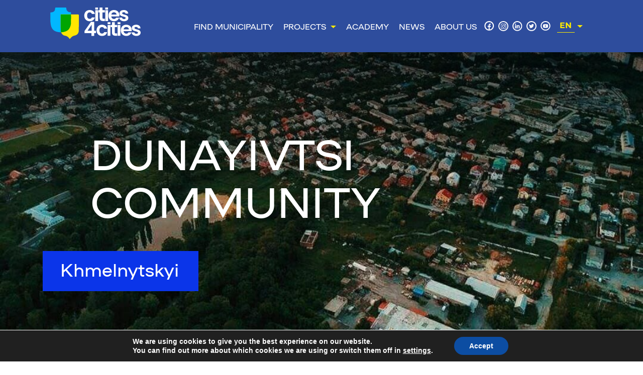

--- FILE ---
content_type: text/html; charset=UTF-8
request_url: https://cities4cities.eu/community/dunayivtsi-community/
body_size: 17857
content:
<!DOCTYPE html>
<html lang="en_GB">

<head>
    <meta charset="utf-8">
    <meta http-equiv="X-UA-Compatible" content="IE=edge">
    <meta name="viewport" content="width=device-width, initial-scale=1, shrink-to-fit=no">
    <link rel="icon" type="image/x-icon" href="/wp-content/uploads/2025/07/favicon.png">
    
<!-- Search Engine Optimization by Rank Math - https://rankmath.com/ -->
<title>Dunayivtsi Community - Cities4Cities</title>
<meta name="description" content="Dunayivtsi Community -"/>
<meta name="robots" content="follow, index, max-snippet:-1, max-video-preview:-1, max-image-preview:large"/>
<link rel="canonical" href="https://cities4cities.eu/community/dunayivtsi-community/" />
<meta property="og:locale" content="en_GB" />
<meta property="og:type" content="article" />
<meta property="og:title" content="Dunayivtsi Community - Cities4Cities" />
<meta property="og:description" content="Dunayivtsi Community -" />
<meta property="og:url" content="https://cities4cities.eu/community/dunayivtsi-community/" />
<meta property="og:site_name" content="Cities4Cities" />
<meta property="og:updated_time" content="2023-03-15T09:24:37+02:00" />
<meta property="og:image" content="https://cities4cities.eu/wp-content/uploads/2022/12/photo_2022-11-24_11-27-43.jpg" />
<meta property="og:image:secure_url" content="https://cities4cities.eu/wp-content/uploads/2022/12/photo_2022-11-24_11-27-43.jpg" />
<meta property="og:image:width" content="1079" />
<meta property="og:image:height" content="814" />
<meta property="og:image:alt" content="Dunayivtsi Community" />
<meta property="og:image:type" content="image/jpeg" />
<meta name="twitter:card" content="summary_large_image" />
<meta name="twitter:title" content="Dunayivtsi Community - Cities4Cities" />
<meta name="twitter:description" content="Dunayivtsi Community -" />
<meta name="twitter:image" content="https://cities4cities.eu/wp-content/uploads/2022/12/photo_2022-11-24_11-27-43.jpg" />
<!-- /Rank Math WordPress SEO plugin -->

<link rel='dns-prefetch' href='//maps.googleapis.com' />
<link href='https://fonts.gstatic.com' crossorigin rel='preconnect' />
<style id='wp-emoji-styles-inline-css' type='text/css'>

	img.wp-smiley, img.emoji {
		display: inline !important;
		border: none !important;
		box-shadow: none !important;
		height: 1em !important;
		width: 1em !important;
		margin: 0 0.07em !important;
		vertical-align: -0.1em !important;
		background: none !important;
		padding: 0 !important;
	}
</style>
<link rel='stylesheet' id='wp-block-library-css' href='https://cities4cities.eu/wp-includes/css/dist/block-library/style.min.css?ver=6.4.2' type='text/css' media='all' />
<style id='classic-theme-styles-inline-css' type='text/css'>
/*! This file is auto-generated */
.wp-block-button__link{color:#fff;background-color:#32373c;border-radius:9999px;box-shadow:none;text-decoration:none;padding:calc(.667em + 2px) calc(1.333em + 2px);font-size:1.125em}.wp-block-file__button{background:#32373c;color:#fff;text-decoration:none}
</style>
<style id='global-styles-inline-css' type='text/css'>
body{--wp--preset--color--black: #000000;--wp--preset--color--cyan-bluish-gray: #abb8c3;--wp--preset--color--white: #ffffff;--wp--preset--color--pale-pink: #f78da7;--wp--preset--color--vivid-red: #cf2e2e;--wp--preset--color--luminous-vivid-orange: #ff6900;--wp--preset--color--luminous-vivid-amber: #fcb900;--wp--preset--color--light-green-cyan: #7bdcb5;--wp--preset--color--vivid-green-cyan: #00d084;--wp--preset--color--pale-cyan-blue: #8ed1fc;--wp--preset--color--vivid-cyan-blue: #0693e3;--wp--preset--color--vivid-purple: #9b51e0;--wp--preset--gradient--vivid-cyan-blue-to-vivid-purple: linear-gradient(135deg,rgba(6,147,227,1) 0%,rgb(155,81,224) 100%);--wp--preset--gradient--light-green-cyan-to-vivid-green-cyan: linear-gradient(135deg,rgb(122,220,180) 0%,rgb(0,208,130) 100%);--wp--preset--gradient--luminous-vivid-amber-to-luminous-vivid-orange: linear-gradient(135deg,rgba(252,185,0,1) 0%,rgba(255,105,0,1) 100%);--wp--preset--gradient--luminous-vivid-orange-to-vivid-red: linear-gradient(135deg,rgba(255,105,0,1) 0%,rgb(207,46,46) 100%);--wp--preset--gradient--very-light-gray-to-cyan-bluish-gray: linear-gradient(135deg,rgb(238,238,238) 0%,rgb(169,184,195) 100%);--wp--preset--gradient--cool-to-warm-spectrum: linear-gradient(135deg,rgb(74,234,220) 0%,rgb(151,120,209) 20%,rgb(207,42,186) 40%,rgb(238,44,130) 60%,rgb(251,105,98) 80%,rgb(254,248,76) 100%);--wp--preset--gradient--blush-light-purple: linear-gradient(135deg,rgb(255,206,236) 0%,rgb(152,150,240) 100%);--wp--preset--gradient--blush-bordeaux: linear-gradient(135deg,rgb(254,205,165) 0%,rgb(254,45,45) 50%,rgb(107,0,62) 100%);--wp--preset--gradient--luminous-dusk: linear-gradient(135deg,rgb(255,203,112) 0%,rgb(199,81,192) 50%,rgb(65,88,208) 100%);--wp--preset--gradient--pale-ocean: linear-gradient(135deg,rgb(255,245,203) 0%,rgb(182,227,212) 50%,rgb(51,167,181) 100%);--wp--preset--gradient--electric-grass: linear-gradient(135deg,rgb(202,248,128) 0%,rgb(113,206,126) 100%);--wp--preset--gradient--midnight: linear-gradient(135deg,rgb(2,3,129) 0%,rgb(40,116,252) 100%);--wp--preset--font-size--small: 13px;--wp--preset--font-size--medium: 20px;--wp--preset--font-size--large: 36px;--wp--preset--font-size--x-large: 42px;--wp--preset--spacing--20: 0.44rem;--wp--preset--spacing--30: 0.67rem;--wp--preset--spacing--40: 1rem;--wp--preset--spacing--50: 1.5rem;--wp--preset--spacing--60: 2.25rem;--wp--preset--spacing--70: 3.38rem;--wp--preset--spacing--80: 5.06rem;--wp--preset--shadow--natural: 6px 6px 9px rgba(0, 0, 0, 0.2);--wp--preset--shadow--deep: 12px 12px 50px rgba(0, 0, 0, 0.4);--wp--preset--shadow--sharp: 6px 6px 0px rgba(0, 0, 0, 0.2);--wp--preset--shadow--outlined: 6px 6px 0px -3px rgba(255, 255, 255, 1), 6px 6px rgba(0, 0, 0, 1);--wp--preset--shadow--crisp: 6px 6px 0px rgba(0, 0, 0, 1);}:where(.is-layout-flex){gap: 0.5em;}:where(.is-layout-grid){gap: 0.5em;}body .is-layout-flow > .alignleft{float: left;margin-inline-start: 0;margin-inline-end: 2em;}body .is-layout-flow > .alignright{float: right;margin-inline-start: 2em;margin-inline-end: 0;}body .is-layout-flow > .aligncenter{margin-left: auto !important;margin-right: auto !important;}body .is-layout-constrained > .alignleft{float: left;margin-inline-start: 0;margin-inline-end: 2em;}body .is-layout-constrained > .alignright{float: right;margin-inline-start: 2em;margin-inline-end: 0;}body .is-layout-constrained > .aligncenter{margin-left: auto !important;margin-right: auto !important;}body .is-layout-constrained > :where(:not(.alignleft):not(.alignright):not(.alignfull)){max-width: var(--wp--style--global--content-size);margin-left: auto !important;margin-right: auto !important;}body .is-layout-constrained > .alignwide{max-width: var(--wp--style--global--wide-size);}body .is-layout-flex{display: flex;}body .is-layout-flex{flex-wrap: wrap;align-items: center;}body .is-layout-flex > *{margin: 0;}body .is-layout-grid{display: grid;}body .is-layout-grid > *{margin: 0;}:where(.wp-block-columns.is-layout-flex){gap: 2em;}:where(.wp-block-columns.is-layout-grid){gap: 2em;}:where(.wp-block-post-template.is-layout-flex){gap: 1.25em;}:where(.wp-block-post-template.is-layout-grid){gap: 1.25em;}.has-black-color{color: var(--wp--preset--color--black) !important;}.has-cyan-bluish-gray-color{color: var(--wp--preset--color--cyan-bluish-gray) !important;}.has-white-color{color: var(--wp--preset--color--white) !important;}.has-pale-pink-color{color: var(--wp--preset--color--pale-pink) !important;}.has-vivid-red-color{color: var(--wp--preset--color--vivid-red) !important;}.has-luminous-vivid-orange-color{color: var(--wp--preset--color--luminous-vivid-orange) !important;}.has-luminous-vivid-amber-color{color: var(--wp--preset--color--luminous-vivid-amber) !important;}.has-light-green-cyan-color{color: var(--wp--preset--color--light-green-cyan) !important;}.has-vivid-green-cyan-color{color: var(--wp--preset--color--vivid-green-cyan) !important;}.has-pale-cyan-blue-color{color: var(--wp--preset--color--pale-cyan-blue) !important;}.has-vivid-cyan-blue-color{color: var(--wp--preset--color--vivid-cyan-blue) !important;}.has-vivid-purple-color{color: var(--wp--preset--color--vivid-purple) !important;}.has-black-background-color{background-color: var(--wp--preset--color--black) !important;}.has-cyan-bluish-gray-background-color{background-color: var(--wp--preset--color--cyan-bluish-gray) !important;}.has-white-background-color{background-color: var(--wp--preset--color--white) !important;}.has-pale-pink-background-color{background-color: var(--wp--preset--color--pale-pink) !important;}.has-vivid-red-background-color{background-color: var(--wp--preset--color--vivid-red) !important;}.has-luminous-vivid-orange-background-color{background-color: var(--wp--preset--color--luminous-vivid-orange) !important;}.has-luminous-vivid-amber-background-color{background-color: var(--wp--preset--color--luminous-vivid-amber) !important;}.has-light-green-cyan-background-color{background-color: var(--wp--preset--color--light-green-cyan) !important;}.has-vivid-green-cyan-background-color{background-color: var(--wp--preset--color--vivid-green-cyan) !important;}.has-pale-cyan-blue-background-color{background-color: var(--wp--preset--color--pale-cyan-blue) !important;}.has-vivid-cyan-blue-background-color{background-color: var(--wp--preset--color--vivid-cyan-blue) !important;}.has-vivid-purple-background-color{background-color: var(--wp--preset--color--vivid-purple) !important;}.has-black-border-color{border-color: var(--wp--preset--color--black) !important;}.has-cyan-bluish-gray-border-color{border-color: var(--wp--preset--color--cyan-bluish-gray) !important;}.has-white-border-color{border-color: var(--wp--preset--color--white) !important;}.has-pale-pink-border-color{border-color: var(--wp--preset--color--pale-pink) !important;}.has-vivid-red-border-color{border-color: var(--wp--preset--color--vivid-red) !important;}.has-luminous-vivid-orange-border-color{border-color: var(--wp--preset--color--luminous-vivid-orange) !important;}.has-luminous-vivid-amber-border-color{border-color: var(--wp--preset--color--luminous-vivid-amber) !important;}.has-light-green-cyan-border-color{border-color: var(--wp--preset--color--light-green-cyan) !important;}.has-vivid-green-cyan-border-color{border-color: var(--wp--preset--color--vivid-green-cyan) !important;}.has-pale-cyan-blue-border-color{border-color: var(--wp--preset--color--pale-cyan-blue) !important;}.has-vivid-cyan-blue-border-color{border-color: var(--wp--preset--color--vivid-cyan-blue) !important;}.has-vivid-purple-border-color{border-color: var(--wp--preset--color--vivid-purple) !important;}.has-vivid-cyan-blue-to-vivid-purple-gradient-background{background: var(--wp--preset--gradient--vivid-cyan-blue-to-vivid-purple) !important;}.has-light-green-cyan-to-vivid-green-cyan-gradient-background{background: var(--wp--preset--gradient--light-green-cyan-to-vivid-green-cyan) !important;}.has-luminous-vivid-amber-to-luminous-vivid-orange-gradient-background{background: var(--wp--preset--gradient--luminous-vivid-amber-to-luminous-vivid-orange) !important;}.has-luminous-vivid-orange-to-vivid-red-gradient-background{background: var(--wp--preset--gradient--luminous-vivid-orange-to-vivid-red) !important;}.has-very-light-gray-to-cyan-bluish-gray-gradient-background{background: var(--wp--preset--gradient--very-light-gray-to-cyan-bluish-gray) !important;}.has-cool-to-warm-spectrum-gradient-background{background: var(--wp--preset--gradient--cool-to-warm-spectrum) !important;}.has-blush-light-purple-gradient-background{background: var(--wp--preset--gradient--blush-light-purple) !important;}.has-blush-bordeaux-gradient-background{background: var(--wp--preset--gradient--blush-bordeaux) !important;}.has-luminous-dusk-gradient-background{background: var(--wp--preset--gradient--luminous-dusk) !important;}.has-pale-ocean-gradient-background{background: var(--wp--preset--gradient--pale-ocean) !important;}.has-electric-grass-gradient-background{background: var(--wp--preset--gradient--electric-grass) !important;}.has-midnight-gradient-background{background: var(--wp--preset--gradient--midnight) !important;}.has-small-font-size{font-size: var(--wp--preset--font-size--small) !important;}.has-medium-font-size{font-size: var(--wp--preset--font-size--medium) !important;}.has-large-font-size{font-size: var(--wp--preset--font-size--large) !important;}.has-x-large-font-size{font-size: var(--wp--preset--font-size--x-large) !important;}
.wp-block-navigation a:where(:not(.wp-element-button)){color: inherit;}
:where(.wp-block-post-template.is-layout-flex){gap: 1.25em;}:where(.wp-block-post-template.is-layout-grid){gap: 1.25em;}
:where(.wp-block-columns.is-layout-flex){gap: 2em;}:where(.wp-block-columns.is-layout-grid){gap: 2em;}
.wp-block-pullquote{font-size: 1.5em;line-height: 1.6;}
</style>
<link data-minify="1" rel='stylesheet' id='contact-form-7-css' href='https://cities4cities.eu/wp-content/cache/min/1/wp-content/plugins/contact-form-7/includes/css/styles-3fa4d406914f9aba41a8683679b61586.css' type='text/css' media='all' />
<link rel='stylesheet' id='bootstrap-style-css' href='https://cities4cities.eu/wp-content/themes/%5B2.0%5D%20sitegist-theme/assets/css/bootstrap-grid.min.css?ver=123806' type='text/css' media='all' />
<link rel='stylesheet' id='selectric-style-css' href='https://cities4cities.eu/wp-content/themes/%5B2.0%5D%20sitegist-theme/assets/css/selectric.css?ver=123806' type='text/css' media='all' />
<link rel='stylesheet' id='leaflet-style-css' href='https://cities4cities.eu/wp-content/themes/%5B2.0%5D%20sitegist-theme/assets/css/leaflet.css?ver=123806' type='text/css' media='all' />
<link rel='stylesheet' id='leaflet_label-style-css' href='https://cities4cities.eu/wp-content/themes/%5B2.0%5D%20sitegist-theme/assets/css/leaflet_label.css?ver=123806' type='text/css' media='all' />
<link rel='stylesheet' id='swiper-style-css' href='https://cities4cities.eu/wp-content/themes/%5B2.0%5D%20sitegist-theme/assets/css/swiper.css?ver=123806' type='text/css' media='all' />
<link rel='stylesheet' id='bb-style-css' href='https://cities4cities.eu/wp-content/themes/%5B2.0%5D%20sitegist-theme/assets/css/bb1.css?ver=123806' type='text/css' media='all' />
<link rel='stylesheet' id='main-style-css' href='https://cities4cities.eu/wp-content/themes/%5B2.0%5D%20sitegist-theme/assets/css/main.css?ver=123806' type='text/css' media='all' />
<link rel='stylesheet' id='main-blocks-style-css' href='https://cities4cities.eu/wp-content/themes/%5B2.0%5D%20sitegist-theme/assets/css/main-blocks.css?ver=123806' type='text/css' media='all' />
<link rel='stylesheet' id='dz-style-css' href='https://cities4cities.eu/wp-content/themes/%5B2.0%5D%20sitegist-theme/assets/css/dz.css?ver=123806' type='text/css' media='all' />
<link data-minify="1" rel='stylesheet' id='moove_gdpr_frontend-css' href='https://cities4cities.eu/wp-content/cache/min/1/wp-content/plugins/gdpr-cookie-compliance/dist/styles/gdpr-main-112011b01ada6f5133d5d90dc4c52c3d.css' type='text/css' media='all' />
<style id='moove_gdpr_frontend-inline-css' type='text/css'>
#moove_gdpr_cookie_modal,#moove_gdpr_cookie_info_bar,.gdpr_cookie_settings_shortcode_content{font-family:Nunito,sans-serif}#moove_gdpr_save_popup_settings_button{background-color:#373737;color:#fff}#moove_gdpr_save_popup_settings_button:hover{background-color:#000}#moove_gdpr_cookie_info_bar .moove-gdpr-info-bar-container .moove-gdpr-info-bar-content a.mgbutton,#moove_gdpr_cookie_info_bar .moove-gdpr-info-bar-container .moove-gdpr-info-bar-content button.mgbutton{background-color:#0C4DA2}#moove_gdpr_cookie_modal .moove-gdpr-modal-content .moove-gdpr-modal-footer-content .moove-gdpr-button-holder a.mgbutton,#moove_gdpr_cookie_modal .moove-gdpr-modal-content .moove-gdpr-modal-footer-content .moove-gdpr-button-holder button.mgbutton,.gdpr_cookie_settings_shortcode_content .gdpr-shr-button.button-green{background-color:#0C4DA2;border-color:#0C4DA2}#moove_gdpr_cookie_modal .moove-gdpr-modal-content .moove-gdpr-modal-footer-content .moove-gdpr-button-holder a.mgbutton:hover,#moove_gdpr_cookie_modal .moove-gdpr-modal-content .moove-gdpr-modal-footer-content .moove-gdpr-button-holder button.mgbutton:hover,.gdpr_cookie_settings_shortcode_content .gdpr-shr-button.button-green:hover{background-color:#fff;color:#0C4DA2}#moove_gdpr_cookie_modal .moove-gdpr-modal-content .moove-gdpr-modal-close i,#moove_gdpr_cookie_modal .moove-gdpr-modal-content .moove-gdpr-modal-close span.gdpr-icon{background-color:#0C4DA2;border:1px solid #0C4DA2}#moove_gdpr_cookie_info_bar span.change-settings-button.focus-g,#moove_gdpr_cookie_info_bar span.change-settings-button:focus,#moove_gdpr_cookie_info_bar button.change-settings-button.focus-g,#moove_gdpr_cookie_info_bar button.change-settings-button:focus{-webkit-box-shadow:0 0 1px 3px #0C4DA2;-moz-box-shadow:0 0 1px 3px #0C4DA2;box-shadow:0 0 1px 3px #0C4DA2}#moove_gdpr_cookie_modal .moove-gdpr-modal-content .moove-gdpr-modal-close i:hover,#moove_gdpr_cookie_modal .moove-gdpr-modal-content .moove-gdpr-modal-close span.gdpr-icon:hover,#moove_gdpr_cookie_info_bar span[data-href]>u.change-settings-button{color:#0C4DA2}#moove_gdpr_cookie_modal .moove-gdpr-modal-content .moove-gdpr-modal-left-content #moove-gdpr-menu li.menu-item-selected a span.gdpr-icon,#moove_gdpr_cookie_modal .moove-gdpr-modal-content .moove-gdpr-modal-left-content #moove-gdpr-menu li.menu-item-selected button span.gdpr-icon{color:inherit}#moove_gdpr_cookie_modal .moove-gdpr-modal-content .moove-gdpr-modal-left-content #moove-gdpr-menu li a span.gdpr-icon,#moove_gdpr_cookie_modal .moove-gdpr-modal-content .moove-gdpr-modal-left-content #moove-gdpr-menu li button span.gdpr-icon{color:inherit}#moove_gdpr_cookie_modal .gdpr-acc-link{line-height:0;font-size:0;color:transparent;position:absolute}#moove_gdpr_cookie_modal .moove-gdpr-modal-content .moove-gdpr-modal-close:hover i,#moove_gdpr_cookie_modal .moove-gdpr-modal-content .moove-gdpr-modal-left-content #moove-gdpr-menu li a,#moove_gdpr_cookie_modal .moove-gdpr-modal-content .moove-gdpr-modal-left-content #moove-gdpr-menu li button,#moove_gdpr_cookie_modal .moove-gdpr-modal-content .moove-gdpr-modal-left-content #moove-gdpr-menu li button i,#moove_gdpr_cookie_modal .moove-gdpr-modal-content .moove-gdpr-modal-left-content #moove-gdpr-menu li a i,#moove_gdpr_cookie_modal .moove-gdpr-modal-content .moove-gdpr-tab-main .moove-gdpr-tab-main-content a:hover,#moove_gdpr_cookie_info_bar.moove-gdpr-dark-scheme .moove-gdpr-info-bar-container .moove-gdpr-info-bar-content a.mgbutton:hover,#moove_gdpr_cookie_info_bar.moove-gdpr-dark-scheme .moove-gdpr-info-bar-container .moove-gdpr-info-bar-content button.mgbutton:hover,#moove_gdpr_cookie_info_bar.moove-gdpr-dark-scheme .moove-gdpr-info-bar-container .moove-gdpr-info-bar-content a:hover,#moove_gdpr_cookie_info_bar.moove-gdpr-dark-scheme .moove-gdpr-info-bar-container .moove-gdpr-info-bar-content button:hover,#moove_gdpr_cookie_info_bar.moove-gdpr-dark-scheme .moove-gdpr-info-bar-container .moove-gdpr-info-bar-content span.change-settings-button:hover,#moove_gdpr_cookie_info_bar.moove-gdpr-dark-scheme .moove-gdpr-info-bar-container .moove-gdpr-info-bar-content button.change-settings-button:hover,#moove_gdpr_cookie_info_bar.moove-gdpr-dark-scheme .moove-gdpr-info-bar-container .moove-gdpr-info-bar-content u.change-settings-button:hover,#moove_gdpr_cookie_info_bar span[data-href]>u.change-settings-button,#moove_gdpr_cookie_info_bar.moove-gdpr-dark-scheme .moove-gdpr-info-bar-container .moove-gdpr-info-bar-content a.mgbutton.focus-g,#moove_gdpr_cookie_info_bar.moove-gdpr-dark-scheme .moove-gdpr-info-bar-container .moove-gdpr-info-bar-content button.mgbutton.focus-g,#moove_gdpr_cookie_info_bar.moove-gdpr-dark-scheme .moove-gdpr-info-bar-container .moove-gdpr-info-bar-content a.focus-g,#moove_gdpr_cookie_info_bar.moove-gdpr-dark-scheme .moove-gdpr-info-bar-container .moove-gdpr-info-bar-content button.focus-g,#moove_gdpr_cookie_info_bar.moove-gdpr-dark-scheme .moove-gdpr-info-bar-container .moove-gdpr-info-bar-content a.mgbutton:focus,#moove_gdpr_cookie_info_bar.moove-gdpr-dark-scheme .moove-gdpr-info-bar-container .moove-gdpr-info-bar-content button.mgbutton:focus,#moove_gdpr_cookie_info_bar.moove-gdpr-dark-scheme .moove-gdpr-info-bar-container .moove-gdpr-info-bar-content a:focus,#moove_gdpr_cookie_info_bar.moove-gdpr-dark-scheme .moove-gdpr-info-bar-container .moove-gdpr-info-bar-content button:focus,#moove_gdpr_cookie_info_bar.moove-gdpr-dark-scheme .moove-gdpr-info-bar-container .moove-gdpr-info-bar-content span.change-settings-button.focus-g,span.change-settings-button:focus,button.change-settings-button.focus-g,button.change-settings-button:focus,#moove_gdpr_cookie_info_bar.moove-gdpr-dark-scheme .moove-gdpr-info-bar-container .moove-gdpr-info-bar-content u.change-settings-button.focus-g,#moove_gdpr_cookie_info_bar.moove-gdpr-dark-scheme .moove-gdpr-info-bar-container .moove-gdpr-info-bar-content u.change-settings-button:focus{color:#0C4DA2}#moove_gdpr_cookie_modal.gdpr_lightbox-hide{display:none}
</style>
<script type="text/javascript" src="https://cities4cities.eu/wp-includes/js/jquery/jquery.min.js?ver=3.7.1" id="jquery-core-js"></script>
<script type="text/javascript" src="https://cities4cities.eu/wp-includes/js/jquery/jquery-migrate.min.js?ver=3.4.1" id="jquery-migrate-js"></script>
<link rel="https://api.w.org/" href="https://cities4cities.eu/wp-json/" /><link rel="EditURI" type="application/rsd+xml" title="RSD" href="https://cities4cities.eu/xmlrpc.php?rsd" />
<meta name="generator" content="WordPress 6.4.2" />
<link rel='shortlink' href='https://cities4cities.eu/?p=1865' />
<link rel="alternate" type="application/json+oembed" href="https://cities4cities.eu/wp-json/oembed/1.0/embed?url=https%3A%2F%2Fcities4cities.eu%2Fcommunity%2Fdunayivtsi-community%2F" />
<link rel="alternate" type="text/xml+oembed" href="https://cities4cities.eu/wp-json/oembed/1.0/embed?url=https%3A%2F%2Fcities4cities.eu%2Fcommunity%2Fdunayivtsi-community%2F&#038;format=xml" />
<noscript><style>.lazyload[data-src]{display:none !important;}</style></noscript><style>.lazyload{background-image:none !important;}.lazyload:before{background-image:none !important;}</style>    <!-- Global site tag (gtag.js) - Google Analytics -->
    <script async src="https://www.googletagmanager.com/gtag/js?id=G-X9RQGPSD4Z"></script>
    <script>
        window.dataLayer = window.dataLayer || [];
        function gtag(){dataLayer.push(arguments);}
        gtag('js', new Date());

        gtag('config', 'G-X9RQGPSD4Z');
    </script>
</head>

<body data-rsssl=1 class="communities-template-default single single-communities postid-1865 sg-page">
<div class="main">
    <header class="header">
        <div class="container">
            <a href="https://cities4cities.eu" class="header__logo">
                <img  src="[data-uri]" alt="logo" data-src="https://cities4cities.eu/wp-content/uploads/2025/07/175_cities-4-cities_main-white.svg" decoding="async" class="lazyload"><noscript><img  src="https://cities4cities.eu/wp-content/uploads/2025/07/175_cities-4-cities_main-white.svg" alt="logo" data-eio="l"></noscript>
            </a>

            <div class="header_flex">
            <ul class="header__menu"><li id="menu-item-5618" class="menu-item menu-item-type-custom menu-item-object-custom menu-item-5618"><a href="https://cities4cities.eu/communities/">Find municipality</a></li>
<li id="menu-item-5081" class="menu-item menu-item-type-post_type menu-item-object-page menu-item-has-children menu-item-5081"><a href="https://cities4cities.eu/projects/">Projects</a>
<ul class="sub-menu">
	<li id="menu-item-5544" class="menu-item menu-item-type-post_type menu-item-object-page menu-item-5544"><a href="https://cities4cities.eu/long-term-intermunicipal-partnerships/">Municipal partnerships</a></li>
	<li id="menu-item-5593" class="menu-item menu-item-type-post_type menu-item-object-page menu-item-5593"><a href="https://cities4cities.eu/phoenix4ua-en/">Phoenix4UA</a></li>
</ul>
</li>
<li id="menu-item-11952" class="menu-item menu-item-type-post_type menu-item-object-page menu-item-11952"><a href="https://cities4cities.eu/cities4cities-asademy/">Academy</a></li>
<li id="menu-item-5093" class="menu-item menu-item-type-post_type menu-item-object-page menu-item-5093"><a href="https://cities4cities.eu/news/">News</a></li>
<li id="menu-item-5095" class="menu-item menu-item-type-post_type menu-item-object-page menu-item-5095"><a href="https://cities4cities.eu/about/">About us</a></li>
</ul>

                   <ul class="social">
                              <li><a target="_blank" class="facebook" href="https://www.facebook.com/cities4cities.eu"></a></li>
                                             <li><a target="_blank" class="instagram" href="https://www.instagram.com/cities4cities"></a></li>
                                             <li><a target="_blank" class="linkedin" href="https://www.linkedin.com/company/88006583/admin/dashboard/"></a></li>
                                             <li><a target="_blank" class="twitter" href="https://twitter.com/UA_Communities"></a></li>
                                             <li><a target="_blank" class="youtube" href="https://www.youtube.com/channel/UC6AiM6M8nRQ2sQQA_qMIBNw"></a></li>
                          </ul>


            <ul class="pll_the_languages">
                	<li class="lang-item lang-item-4 lang-item-en current-lang lang-item-first"><a  lang="en-GB" hreflang="en-GB" href="https://cities4cities.eu/community/dunayivtsi-community/">EN</a></li>
	<li class="lang-item lang-item-7 lang-item-ua no-translation"><a  lang="uk" hreflang="uk" href="https://cities4cities.eu/ua/">UA</a></li>
	<li class="lang-item lang-item-113 lang-item-de no-translation"><a  lang="de-DE" hreflang="de-DE" href="https://cities4cities.eu/de/">DE</a></li>
            </ul>

            <div class="header__burger">
                <span></span>
                <span></span>
                <span></span>
            </div>
            </div>

        </div>
    </header>

<section class="top-cover lazyload" style="background: center/cover no-repeat" data-back="https://cities4cities.eu/wp-content/uploads/2022/12/photo_2022-11-24_11-27-43.jpg">
    <div class="container">
        <h1 class="ttl-h1 txt_white top-cover__ttl">
            Dunayivtsi Community        </h1>
                    <div class="label">
                Khmelnytskyi            </div>
            </div>
</section>  
            <section class="photo-text" style="/*margin-bottom:*/50/*px;*/">
            <div class="container">
                <div class="photo-text__block">
                                                                                        <img src="[data-uri]" alt="" class="photo-text__image lazyload" data-src="https://cities4cities.eu/wp-content/uploads/2022/12/miska-rada-1024x683.jpg" decoding="async" data-eio-rwidth="1024" data-eio-rheight="683"><noscript><img src="https://cities4cities.eu/wp-content/uploads/2022/12/miska-rada-1024x683.jpg" alt="" class="photo-text__image" data-eio="l"></noscript>
                                        <div class="photo-text__txt-block">
                        <div class="ttl-h2 ttl-h2_blue">Population:</div>
                        <div class="photo-text__descr"><p>The Dunayivtsi community is located in the south of the Khmelnytskyi region on the border of the main highways. The centre of the community &#8211; the town of Dunayivtsi &#8211; is located the district centre of the town of Kamianets-Podilskyi and 68 km from the regional centre – the city of Khmelnytskyi.<br />
Population:<strong> 35,915</strong> inhabitants<br />
Women: <strong>16,578</strong><br />
Men: <strong>13,822</strong><br />
Children under 18: <strong>5,515</strong><br />
The community includes <strong>1 town</strong> (Dunayivtsi) and 20 starosta-headed districts (50 settlements)<br />
Since the beginning of the war, the community has sheltered <strong>7,857</strong> internally displaced persons</p>
</div>
                    </div>
                </div>
            </div>
        </section>
                <section class="map" style="/*/*margin-bottom:*/*/50/*/*px;*/*/">
            <div class="container">
                <div id="contact-map" style="width: 100%; height: 470px;" data-address="" data-lng="49.02393448241525" data-lat="26.836888551647267"></div>
            </div>
        </section>
                                <section class="cms-editor" style="margin-bottom:50px;">
            <div class="container">
                <div class="row">
                    <div class="col-md-12 col-lg-10 offset-lg-1">
                        <div class="cms-editor__content"><h2>History</h2>
<p>The first mention of the town dates back to 1403. In 1592, King Sigismund III Vasa granted Dunayivtsi Magdeburg rights which were confirmed in 1605 by King Sigismund III. Since 1923, Dunayivtsi has been the district center, and since 1958, it has been a town of district subordination. In 2001, the town of Dunayivtsi was included in the list of historical settlements of Ukraine. In 2023, the city will celebrate its 620th anniversary. There are 6 palaces in the Dunayivtsi community and 1 of them has a picturesque park.<br />
At different times, Dunayivtsi were owned by a huge number of magnates of that time. In the second half of the 18th century, Jan Krasinski bought Dunayivtsi from the Potocki family, where he and his family settled. It was them who built a palace in the town, which has been preserved with minor alterations until now.</p>
</div>
                    </div>
                </div>
            </div>
        </section>
                <section class="image" style="margin-bottom:50px;">
            <div class="container">
                <div class="row">
                    <div class="col-md-12 col-lg-10 offset-lg-1">
                        <figure class="image__block">
                                                                                    <img src="[data-uri]" alt="Krasinski Palace" class="image__img lazyload" data-src="https://cities4cities.eu/wp-content/uploads/2022/12/palacz-krasinskyh.jpg" decoding="async" data-eio-rwidth="1440" data-eio-rheight="1080"><noscript><img src="https://cities4cities.eu/wp-content/uploads/2022/12/palacz-krasinskyh.jpg" alt="Krasinski Palace" class="image__img" data-eio="l"></noscript>
                            <figcaption class="caption">

                                Krasinski Palace	                            </figcaption>
                                                    </figure>
                    </div>
                </div>
            </div>
        </section>
                                <section class="cms-editor" style="margin-bottom:50px;">
            <div class="container">
                <div class="row">
                    <div class="col-md-12 col-lg-10 offset-lg-1">
                        <div class="cms-editor__content"><p><span style="font-weight: 400;">There is another old estate in Dunayivtsi &#8211; the palace of Vasyl Zavoyk, who became the owner of the town in 1891. In memory of the progressive landowner, the town still has the estate, which turned into a health care facility in Soviet times.</span></p>
</div>
                    </div>
                </div>
            </div>
        </section>
                <section class="image" style="margin-bottom:50px;">
            <div class="container">
                <div class="row">
                    <div class="col-md-12 col-lg-10 offset-lg-1">
                        <figure class="image__block">
                                                                                    <img src="[data-uri]" alt="Palace of Vasyl Zavoyk " class="image__img lazyload" data-src="https://cities4cities.eu/wp-content/uploads/2022/12/2..jpg" decoding="async" data-eio-rwidth="999" data-eio-rheight="667"><noscript><img src="https://cities4cities.eu/wp-content/uploads/2022/12/2..jpg" alt="Palace of Vasyl Zavoyk " class="image__img" data-eio="l"></noscript>
                            <figcaption class="caption">

                                Palace of Vasyl Zavoyk 	                            </figcaption>
                                                    </figure>
                    </div>
                </div>
            </div>
        </section>
                                <section class="cms-editor" style="margin-bottom:50px;">
            <div class="container">
                <div class="row">
                    <div class="col-md-12 col-lg-10 offset-lg-1">
                        <div class="cms-editor__content"><p><span style="font-weight: 400;">At the end of the 19th century, a palace was built in the village thanks to the efforts of the general and member of the State Duma, Mykhailo Georgiyovych Krupensky. The two-story building with verandas combines Baroque and late Gothic styles. A feature of the estate is a four-story octagonal tower with a clock. Only a small fountain and an artificial lake remained from the former park, orchard, conservatory and greenhouses.</span></p>
</div>
                    </div>
                </div>
            </div>
        </section>
                <section class="image" style="margin-bottom:50px;">
            <div class="container">
                <div class="row">
                    <div class="col-md-12 col-lg-10 offset-lg-1">
                        <figure class="image__block">
                                                                                    <img src="[data-uri]" alt="Krupensky Palace" class="image__img lazyload" data-src="https://cities4cities.eu/wp-content/uploads/2022/12/121972366_2408338486140926_4763486192384427615_n.jpg" decoding="async" data-eio-rwidth="800" data-eio-rheight="449"><noscript><img src="https://cities4cities.eu/wp-content/uploads/2022/12/121972366_2408338486140926_4763486192384427615_n.jpg" alt="Krupensky Palace" class="image__img" data-eio="l"></noscript>
                            <figcaption class="caption">

                                Krupensky Palace	                            </figcaption>
                                                    </figure>
                    </div>
                </div>
            </div>
        </section>
                                <section class="cms-editor" style="margin-bottom:50px;">
            <div class="container">
                <div class="row">
                    <div class="col-md-12 col-lg-10 offset-lg-1">
                        <div class="cms-editor__content"><p><span style="font-weight: 400;">In 1888, the estate in Rakhnivka was acquired by the former Major General Alexander Korf (1841-1898, Warsaw). The Barons Korfs, a family in the Dunayivtsi area, have been known since the 18th century. The manor house was built in 1910 by Elizaveta-Sofia Korf, the then owner of Rakhnivka. Today, the Korf Palace in Rakhnivka houses a village secondary school.</span></p>
</div>
                    </div>
                </div>
            </div>
        </section>
                <section class="image" style="margin-bottom:50px;">
            <div class="container">
                <div class="row">
                    <div class="col-md-12 col-lg-10 offset-lg-1">
                        <figure class="image__block">
                                                                                    <img src="[data-uri]" alt="Palace of the Korf family" class="image__img lazyload" data-src="https://cities4cities.eu/wp-content/uploads/2022/12/120998024_2401234510184657_2547842749924146238_o.jpg" decoding="async" data-eio-rwidth="1280" data-eio-rheight="719"><noscript><img src="https://cities4cities.eu/wp-content/uploads/2022/12/120998024_2401234510184657_2547842749924146238_o.jpg" alt="Palace of the Korf family" class="image__img" data-eio="l"></noscript>
                            <figcaption class="caption">

                                Palace of the Korf family	                            </figcaption>
                                                    </figure>
                    </div>
                </div>
            </div>
        </section>
                                <section class="cms-editor" style="margin-bottom:50px;">
            <div class="container">
                <div class="row">
                    <div class="col-md-12 col-lg-10 offset-lg-1">
                        <div class="cms-editor__content"><p><span style="font-weight: 400;">The village of Mynkivtsi, which is part of the Dunayivtsi community, is the former capital of the Mynkovetska state. This self-proclaimed state entity existed after the partition of the Polish-Lithuanian Commonwealth at the end of the 18th &#8211; beginning of the 19th century on the lands of the Ushytsia District, Podilsk Province. The state was headed by the Podilsk nobleman Ignacy Scibor Marchocki (“Dux et Redux”) &#8211; one of the most famous eccentrics of that time.</span></p>
<p><span style="font-weight: 400;">One of his first decisions was to free his peasants from serfdom. The state had a full-fledged judicial system and successfully developing economy (both manufacturing industry and agriculture), minted its own coins and built a hospital where famous doctors of the time worked. On the border of the state, there were border signs: “The Border of the Mynkovetska State and the Russian Empire”.</span></p>
</div>
                    </div>
                </div>
            </div>
        </section>
                <section class="image" style="margin-bottom:50px;">
            <div class="container">
                <div class="row">
                    <div class="col-md-12 col-lg-10 offset-lg-1">
                        <figure class="image__block">
                                                                                    <img src="[data-uri]" alt="Mynkivtsi Village" class="image__img lazyload" data-src="https://cities4cities.eu/wp-content/uploads/2022/12/8a5c57e8aff2ab893121c9148c89d96d.jpg" decoding="async" data-eio-rwidth="1079" data-eio-rheight="427"><noscript><img src="https://cities4cities.eu/wp-content/uploads/2022/12/8a5c57e8aff2ab893121c9148c89d96d.jpg" alt="Mynkivtsi Village" class="image__img" data-eio="l"></noscript>
                            <figcaption class="caption">

                                Mynkivtsi Village	                            </figcaption>
                                                    </figure>
                    </div>
                </div>
            </div>
        </section>
                                <section class="cms-editor" style="margin-bottom:50px;">
            <div class="container">
                <div class="row">
                    <div class="col-md-12 col-lg-10 offset-lg-1">
                        <div class="cms-editor__content"><p><span style="font-weight: 400;">Burbun waterfall is located in the canyon of the Bobrivka river near the village of Lysets of the Dunayivtsi community. This is an unexpected find among local natural attractions. The place resembles a paradise island with its unspoiled wild nature, stones covered with moss and fern bushes. The strange lake that forms the waterfall is of a beautiful turquoise colour. The water here is crystal clear and transparent. Even on summer days, the water in the lake is at a low temperature. This natural feature is due to the fact that the gorge was formed from siliceous rocks and shell deposits.</span></p>
</div>
                    </div>
                </div>
            </div>
        </section>
                <section class="image" style="margin-bottom:50px;">
            <div class="container">
                <div class="row">
                    <div class="col-md-12 col-lg-10 offset-lg-1">
                        <figure class="image__block">
                                                                                    <img src="[data-uri]" alt="Burbun Waterfall." class="image__img lazyload" data-src="https://cities4cities.eu/wp-content/uploads/2022/12/vodospad-burbun3.jpg" decoding="async" data-eio-rwidth="1200" data-eio-rheight="755"><noscript><img src="https://cities4cities.eu/wp-content/uploads/2022/12/vodospad-burbun3.jpg" alt="Burbun Waterfall." class="image__img" data-eio="l"></noscript>
                            <figcaption class="caption">

                                Burbun Waterfall.	                            </figcaption>
                                                    </figure>
                    </div>
                </div>
            </div>
        </section>
                                <section class="cms-editor" style="margin-bottom:50px;">
            <div class="container">
                <div class="row">
                    <div class="col-md-12 col-lg-10 offset-lg-1">
                        <div class="cms-editor__content"><p><span style="font-weight: 400;">According to legend, the people&#8217;s avenger Tomas, who saved Sokilets from the Turkish siege, was quartered on a massive stone block near the spring. The descendants carved a cross on the stone, and the nearby well was consecrated and named Tomash’s Well.</span></p>
</div>
                    </div>
                </div>
            </div>
        </section>
                <section class="image" style="margin-bottom:50px;">
            <div class="container">
                <div class="row">
                    <div class="col-md-12 col-lg-10 offset-lg-1">
                        <figure class="image__block">
                                                                                    <img src="[data-uri]" alt="" class="image__img lazyload" data-src="https://cities4cities.eu/wp-content/uploads/2022/12/20201022_120534.jpg" decoding="async" data-eio-rwidth="1204" data-eio-rheight="1080"><noscript><img src="https://cities4cities.eu/wp-content/uploads/2022/12/20201022_120534.jpg" alt="" class="image__img" data-eio="l"></noscript>
                            <figcaption class="caption">

                                	                            </figcaption>
                                                    </figure>
                    </div>
                </div>
            </div>
        </section>
                                <section class="cms-editor" style="margin-bottom:50px;">
            <div class="container">
                <div class="row">
                    <div class="col-md-12 col-lg-10 offset-lg-1">
                        <div class="cms-editor__content"><p><span style="font-weight: 400;">Hrabyna, a rocky limestone strand, is located on the south-western outskirts. The mountain is famous among tourists as its offers a panoramic view of the entire village of Kryvchyk and its surroundings. Also, there are small caves on the strand. Among tourists, Mount Hrabyna is known for its stunning panoramic view of the surrounding area and the Ternava River located in the valley. As a result of archaeological research on the mountain, objects of the Upper Paleolithic – the remains of a settlement and household items of the Trypil people – were discovered.</span></p>
</div>
                    </div>
                </div>
            </div>
        </section>
                <section class="image" style="margin-bottom:50px;">
            <div class="container">
                <div class="row">
                    <div class="col-md-12 col-lg-10 offset-lg-1">
                        <figure class="image__block">
                                                                                    <img src="[data-uri]" alt="Hrabyna Mountain" class="image__img lazyload" data-src="https://cities4cities.eu/wp-content/uploads/2022/12/118523929_2373397422968366_1231426377523666298_o.jpg" decoding="async" data-eio-rwidth="1280" data-eio-rheight="719"><noscript><img src="https://cities4cities.eu/wp-content/uploads/2022/12/118523929_2373397422968366_1231426377523666298_o.jpg" alt="Hrabyna Mountain" class="image__img" data-eio="l"></noscript>
                            <figcaption class="caption">

                                Hrabyna Mountain	                            </figcaption>
                                                    </figure>
                    </div>
                </div>
            </div>
        </section>
                                <section class="cms-editor" style="margin-bottom:50px;">
            <div class="container">
                <div class="row">
                    <div class="col-md-12 col-lg-10 offset-lg-1">
                        <div class="cms-editor__content"><h2><b>Economy and well-being</b></h2>
<p><span style="font-weight: 400;">The entrepreneurship in the community is based on wholesale and retail trade, agriculture, processing industry, and transport companies.</span></p>
<p><span style="font-weight: 400;">Over 2,100 entrepreneurs do their business in the community. Also, 169 agricultural enterprises operate on the territory of the community, including 78 farms. 28.6 thousand hectares of land are used in the agricultural sector.</span></p>
</div>
                    </div>
                </div>
            </div>
        </section>
                                <section class="images images_number_2" style="margin-bottom:50px;">
                            <figure class="images__block">
                                        <img src="[data-uri]" alt="Family dairy farms" class="images__img lazyload" data-src="https://cities4cities.eu/wp-content/uploads/2022/12/img_3783.jpg" decoding="async" data-eio-rwidth="810" data-eio-rheight="1080"><noscript><img src="https://cities4cities.eu/wp-content/uploads/2022/12/img_3783.jpg" alt="Family dairy farms" class="images__img" data-eio="l"></noscript>
                    <figcaption class="caption">

                        Family dairy farms	                                        </figcaption>
                </figure>
                            <figure class="images__block">
                                        <img src="[data-uri]" alt="Yahidnyi Rai Cooperative Society" class="images__img lazyload" data-src="https://cities4cities.eu/wp-content/uploads/2022/12/img_3782-e1670250551197.jpg" decoding="async" data-eio-rwidth="810" data-eio-rheight="864"><noscript><img src="https://cities4cities.eu/wp-content/uploads/2022/12/img_3782-e1670250551197.jpg" alt="Yahidnyi Rai Cooperative Society" class="images__img" data-eio="l"></noscript>
                    <figcaption class="caption">

                        Yahidnyi Rai Cooperative Society	                                        </figcaption>
                </figure>
                    </section>
                                <section class="cms-editor" style="margin-bottom:50px;">
            <div class="container">
                <div class="row">
                    <div class="col-md-12 col-lg-10 offset-lg-1">
                        <div class="cms-editor__content"><p><span style="font-weight: 400;">Animal husbandry is also developing in the community. There are 33 farms: they breed pigs, cattle, poultry, and there is an enterprise that breeds sheep and goats.</span></p>
<p><span style="font-weight: 400;">The community is also rich in berry enterprises, for example, the </span><i><span style="font-weight: 400;">Yahidnyi Rai</span></i><span style="font-weight: 400;"> cooperative society, which was awarded with the highest 1st degree diploma in the category </span><i><span style="font-weight: 400;">Community Cohesion</span></i><span style="font-weight: 400;"> in 2021 by the Ministry of Community and Territorial Development in partnership with the office of the Council of Europe. </span></p>
</div>
                    </div>
                </div>
            </div>
        </section>
                                <section class="cms-editor" style="margin-bottom:50px;">
            <div class="container">
                <div class="row">
                    <div class="col-md-12 col-lg-10 offset-lg-1">
                        <div class="cms-editor__content"><h2><b>People of the Community</b></h2>
</div>
                    </div>
                </div>
            </div>
        </section>
                <section class="image" style="margin-bottom:50px;">
            <div class="container">
                <div class="row">
                    <div class="col-md-12 col-lg-10 offset-lg-1">
                        <figure class="image__block">
                                                                                    <img src="[data-uri]" alt="Velina Zayats, Head of the Community" class="image__img lazyload" data-src="https://cities4cities.eu/wp-content/uploads/2022/12/photo_2022-11-24_11-14-04-e1670250633402.jpg" decoding="async" data-eio-rwidth="1024" data-eio-rheight="565"><noscript><img src="https://cities4cities.eu/wp-content/uploads/2022/12/photo_2022-11-24_11-14-04-e1670250633402.jpg" alt="Velina Zayats, Head of the Community" class="image__img" data-eio="l"></noscript>
                            <figcaption class="caption">

                                Velina Zayats, Head of the Community	                            </figcaption>
                                                    </figure>
                    </div>
                </div>
            </div>
        </section>
                                <section class="cms-editor" style="margin-bottom:50px;">
            <div class="container">
                <div class="row">
                    <div class="col-md-12 col-lg-10 offset-lg-1">
                        <div class="cms-editor__content"><p><span style="font-weight: 400;">She was born in the village of Sprysivka, Dunayivtsi district, Khmelnytsky region.</span></p>
<p><span style="font-weight: 400;">On July 25, 2015, she was elected Head of the Dunayivtsi Urban Territorial Community.</span></p>
<p><span style="font-weight: 400;">The Community Head visions its community economically developed and socially oriented. She also believes tourism to be one of the main priorities for the community’s development. Each resident will have the opportunity to develop in various areas.</span></p>
</div>
                    </div>
                </div>
            </div>
        </section>
                                <section class="cms-editor" style="margin-bottom:50px;">
            <div class="container">
                <div class="row">
                    <div class="col-md-12 col-lg-10 offset-lg-1">
                        <div class="cms-editor__content"><h2><b>Community and War</b></h2>
<p><span style="font-weight: 400;">Since the first days of the war, hundreds of people from other municipalities of Ukraine have been arriving in the Dunayivtsi territorial community in search of a safe place to stay.</span></p>
<p><span style="font-weight: 400;">A Centre for Temporarily Displaced Persons was established at the Dunayivtsi Town Council to coordinate actions on accommodation and the prompt search for housing. More than 10,000 people used the Centre’s services.</span></p>
<p><span style="font-weight: 400;">Public utility companies and institutions designated as places of temporary stay, in particular educational institutions, took on the greatest burden of accommodating people, at peak times – up to 150 people stayed there. Considerable assistance in settling people was offered by representatives of the Bethlehem Church, hotel business entrepreneurs, and community residents who offered private houses.</span></p>
<p><span style="font-weight: 400;">Since the first day of the war, the residents has united and started helping people who were in trouble. More than 37 tons of vegetables and fruits alone were transferred. Local residents prepared 16,000 cans of food, and more than 9 tons of pies and dumplings were made. And on the Easter day, one of the biggest Christian holidays, the local community gave more than 2,500 Easter cakes to people fleeing the war.</span></p>
</div>
                    </div>
                </div>
            </div>
        </section>
                <section class="image" style="margin-bottom:50px;">
            <div class="container">
                <div class="row">
                    <div class="col-md-12 col-lg-10 offset-lg-1">
                        <figure class="image__block">
                                                                                    <img src="[data-uri]" alt="Residents of the community make dumplings at the Ukrainian Armed Forces" class="image__img lazyload" data-src="https://cities4cities.eu/wp-content/uploads/2022/12/unnamed-5.jpg" decoding="async" data-eio-rwidth="1079" data-eio-rheight="810"><noscript><img src="https://cities4cities.eu/wp-content/uploads/2022/12/unnamed-5.jpg" alt="Residents of the community make dumplings at the Ukrainian Armed Forces" class="image__img" data-eio="l"></noscript>
                            <figcaption class="caption">

                                Residents of the community make dumplings at the Ukrainian Armed Forces	                            </figcaption>
                                                    </figure>
                    </div>
                </div>
            </div>
        </section>
                                <section class="cms-editor" style="margin-bottom:50px;">
            <div class="container">
                <div class="row">
                    <div class="col-md-12 col-lg-10 offset-lg-1">
                        <div class="cms-editor__content"><p><span style="font-weight: 400;">In total, over 110 humanitarian voyages have already been made and more than 80 tons of humanitarian aid have been delivered from the community.</span></p>
</div>
                    </div>
                </div>
            </div>
        </section>
                <section class="image" style="margin-bottom:50px;">
            <div class="container">
                <div class="row">
                    <div class="col-md-12 col-lg-10 offset-lg-1">
                        <figure class="image__block">
                                                                                    <img src="[data-uri]" alt="Volunteers load humanitarian aid " class="image__img lazyload" data-src="https://cities4cities.eu/wp-content/uploads/2022/12/images-20032.jpg" decoding="async" data-eio-rwidth="1464" data-eio-rheight="824"><noscript><img src="https://cities4cities.eu/wp-content/uploads/2022/12/images-20032.jpg" alt="Volunteers load humanitarian aid " class="image__img" data-eio="l"></noscript>
                            <figcaption class="caption">

                                Volunteers load humanitarian aid 	                            </figcaption>
                                                    </figure>
                    </div>
                </div>
            </div>
        </section>
                                <section class="cms-editor" style="margin-bottom:50px;">
            <div class="container">
                <div class="row">
                    <div class="col-md-12 col-lg-10 offset-lg-1">
                        <div class="cms-editor__content"><p><span style="font-weight: 400;">Thanks to a local initiative, employees of the town council, public utility companies  and businesses transferred their daily earnings to meet the needs of the Armed Forces. They managed to collect funds for 16 vehicles for the military.</span></p>
</div>
                    </div>
                </div>
            </div>
        </section>
                                <section class="cms-editor" style="margin-bottom:50px;">
            <div class="container">
                <div class="row">
                    <div class="col-md-12 col-lg-10 offset-lg-1">
                        <div class="cms-editor__content"><h2><b>Development Strategy</b></h2>
<p><span style="font-weight: 400;">In 2021, the community developed the Strategy for the Development of the Dunayivtsi Urban Territorial Community for the period until 2027. The strategy reflects the mission of the Dunayivtsi urban territorial community: creating optimal conditions for realizing human potential, developing infrastructure, local business, tourism, attracting investments, and improving the quality of life of community residents which is planned to be achieved through the implementation of three strategic goals, namely:</span></p>
<ol>
<li><span style="font-weight: 400;"> Increasing the competitiveness of the community’s economy.</span></li>
<li><span style="font-weight: 400;"> Development of human potential.</span></li>
<li><span style="font-weight: 400;"> Improving the quality of life and preserving the environment.</span></li>
</ol>
</div>
                    </div>
                </div>
            </div>
        </section>
                <section class="image" style="margin-bottom:50px;">
            <div class="container">
                <div class="row">
                    <div class="col-md-12 col-lg-10 offset-lg-1">
                        <figure class="image__block">
                                                                                    <img src="[data-uri]" alt="A meeting of the committee on the formation of the development strategy of the Dunayivtsi UTC" class="image__img lazyload" data-src="https://cities4cities.eu/wp-content/uploads/2022/12/rob.-grupa-po-strategii.jpg" decoding="async" data-eio-rwidth="1280" data-eio-rheight="960"><noscript><img src="https://cities4cities.eu/wp-content/uploads/2022/12/rob.-grupa-po-strategii.jpg" alt="A meeting of the committee on the formation of the development strategy of the Dunayivtsi UTC" class="image__img" data-eio="l"></noscript>
                            <figcaption class="caption">

                                A meeting of the committee on the formation of the development strategy of the Dunayivtsi UTC	                                                                <a href="http://dunrada.gov.ua/news-one/5957" target="_blank" rel="noopener noreferrer" class="link">Source</a>
	                            </figcaption>
                                                    </figure>
                    </div>
                </div>
            </div>
        </section>
                        <section class="partners" style="margin-bottom:50px;">
            <div class="container">
                <div class="row">
                    <div class="col-md-12 col-lg-10 offset-lg-1">
                        <div class="ttl-h2 ttl-h2_blue ttl-h2_padding_left">
                            The community has partnership municipalities:                         </div>
                    </div>
                </div>
                <div class="row">
                                            <div class="col-md-12 col-lg-5 offset-lg-1 partners__block">
                                                        <img src="[data-uri]" alt="The Czech town of Brandýs nad Labem-Stará Boleslav" class="partners__img lazyload" data-src="https://cities4cities.eu/wp-content/uploads/2022/06/flag_of_the_czech_republic.svg-300x200.png" decoding="async" data-eio-rwidth="300" data-eio-rheight="200"><noscript><img src="https://cities4cities.eu/wp-content/uploads/2022/06/flag_of_the_czech_republic.svg-300x200.png" alt="The Czech town of Brandýs nad Labem-Stará Boleslav" class="partners__img" data-eio="l"></noscript>
                            <div class="partners__ttl">
                                The Czech town of Brandýs nad Labem-Stará Boleslav                            </div>
                        </div>
                                            <div class="col-md-12 col-lg-5 offset-lg-1 partners__block">
                                                        <img src="[data-uri]" alt="The Polish town of Turek" class="partners__img lazyload" data-src="https://cities4cities.eu/wp-content/uploads/2022/05/flag_of_poland.svg-300x188.png" decoding="async" data-eio-rwidth="300" data-eio-rheight="188"><noscript><img src="https://cities4cities.eu/wp-content/uploads/2022/05/flag_of_poland.svg-300x188.png" alt="The Polish town of Turek" class="partners__img" data-eio="l"></noscript>
                            <div class="partners__ttl">
                                The Polish town of Turek                            </div>
                        </div>
                                    </div>
            </div>
        </section>
                                <section class="cms-editor" style="margin-bottom:50px;">
            <div class="container">
                <div class="row">
                    <div class="col-md-12 col-lg-10 offset-lg-1">
                        <div class="cms-editor__content"><p><b>List of Sources</b></p>
<ul>
<li><a href="http://dunrada.gov.ua"><span style="font-weight: 400;">dunrada.gov.ua</span></a><span style="font-weight: 400;"> </span></li>
</ul>
</div>
                    </div>
                </div>
            </div>
        </section>
            <section class="info-block" style="">
        <div class="container">
            <div class="row">
                <div class="col-md-12 col-lg-10 offset-lg-1">
                    <div class="info-block__message">
                        If you want to contact an Ukrainian community or have additional questions regarding the project please contact us:                                                                                                    <a href="/cdn-cgi/l/email-protection#1871767e77587b716c717d6b2c7b716c717d6b367d6d" target="_blank" rel="noopener noreferrer" class="info-block__link link"><span class="__cf_email__" data-cfemail="1f767179705f7c766b767a6c2b7c766b767a6c317a6a">[email&#160;protected]</span></a>
                                                                    </div>
                </div>
            </div>
        </div>
    </section>
<footer class="footer">

    
    <div class="container">
        		
						
		
	                <div class="row logos">
                <div class="cms-editor__content">
											<h2>Founders</h2>
					                </div>
                <div class="list-logos">
                                                                                                <a href="https://salarinternational.se/" target="_blank" rel="noopener noreferrer" class="list-logos__item">
                                <img src="[data-uri]" alt="partnership logo" data-src="https://cities4cities.eu/wp-content/uploads/2025/07/si_positiv_rgb_engelsk-300x61.png" decoding="async" class="lazyload" data-eio-rwidth="300" data-eio-rheight="61"><noscript><img src="https://cities4cities.eu/wp-content/uploads/2025/07/si_positiv_rgb_engelsk-300x61.png" alt="partnership logo" data-eio="l"></noscript>
                            </a>
                                                                                                                        <a href="https://city-institute.org/" target="_blank" rel="noopener noreferrer" class="list-logos__item">
                                <img src="[data-uri]" alt="partnership logo" data-src="https://cities4cities.eu/wp-content/uploads/2025/07/logo-lviv-city-300x142.png" decoding="async" class="lazyload" data-eio-rwidth="300" data-eio-rheight="142"><noscript><img src="https://cities4cities.eu/wp-content/uploads/2025/07/logo-lviv-city-300x142.png" alt="partnership logo" data-eio="l"></noscript>
                            </a>
                                                                                                                        <a href="https://sindelfingen.org/" target="_blank" rel="noopener noreferrer" class="list-logos__item">
                                <img src="[data-uri]" alt="partnership logo" data-src="https://cities4cities.eu/wp-content/uploads/2023/04/logo-1-300x60.jpg" decoding="async" class="lazyload" data-eio-rwidth="300" data-eio-rheight="60"><noscript><img src="https://cities4cities.eu/wp-content/uploads/2023/04/logo-1-300x60.jpg" alt="partnership logo" data-eio="l"></noscript>
                            </a>
                                                                                                                        <a href="https://www.coe.int/en/web/congress" target="_blank" rel="noopener noreferrer" class="list-logos__item">
                                <img src="[data-uri]" alt="partnership logo" data-src="https://cities4cities.eu/wp-content/uploads/2023/04/logo_of_the_congress_of_local_and_regional_authorities_of_the_council_of_europe-1-300x127.png" decoding="async" class="lazyload" data-eio-rwidth="300" data-eio-rheight="127"><noscript><img src="https://cities4cities.eu/wp-content/uploads/2023/04/logo_of_the_congress_of_local_and_regional_authorities_of_the_council_of_europe-1-300x127.png" alt="partnership logo" data-eio="l"></noscript>
                            </a>
                                                            </div>
            </div>
	    
	                <div class="row logos">
                <div class="cms-editor__content">
											<h2>Strategic Partners and Donors</h2>
					                </div>
                <div class="list-logos list-logos-partners">
                                                                                                <div class="list-logos__item">
                                <img src="[data-uri]" alt="partnership logo" data-src="https://cities4cities.eu/wp-content/uploads/2025/09/sweden_logotype.svg_-1024x302.png" decoding="async" class="lazyload" data-eio-rwidth="1024" data-eio-rheight="302"><noscript><img src="https://cities4cities.eu/wp-content/uploads/2025/09/sweden_logotype.svg_-1024x302.png" alt="partnership logo" data-eio="l"></noscript>
                            </div>
                                                                                                                        <a href="https://auc.org.ua/" target="_blank" rel="noopener noreferrer" class="list-logos__item">
                                <img src="[data-uri]" alt="partnership logo" data-src="https://cities4cities.eu/wp-content/uploads/2025/07/main_image-organisation-33886.jpg" decoding="async" class="lazyload" data-eio-rwidth="462" data-eio-rheight="480"><noscript><img src="https://cities4cities.eu/wp-content/uploads/2025/07/main_image-organisation-33886.jpg" alt="partnership logo" data-eio="l"></noscript>
                            </a>
                                                                                                                        <a href="https://communities.org.ua/en/home/" target="_blank" rel="noopener noreferrer" class="list-logos__item">
                                <img src="[data-uri]" alt="partnership logo" data-src="https://cities4cities.eu/wp-content/uploads/2025/09/auac_logo_bar_en_5ea398be37-1024x376.png" decoding="async" class="lazyload" data-eio-rwidth="1024" data-eio-rheight="376"><noscript><img src="https://cities4cities.eu/wp-content/uploads/2025/09/auac_logo_bar_en_5ea398be37-1024x376.png" alt="partnership logo" data-eio="l"></noscript>
                            </a>
                                                                                                                        <a href="https://www.uaror.org.ua/" target="_blank" rel="noopener noreferrer" class="list-logos__item">
                                <img src="[data-uri]" alt="partnership logo" data-src="https://cities4cities.eu/wp-content/uploads/2025/09/63c5aa39dad85000044595.jpg" decoding="async" class="lazyload" data-eio-rwidth="600" data-eio-rheight="600"><noscript><img src="https://cities4cities.eu/wp-content/uploads/2025/09/63c5aa39dad85000044595.jpg" alt="partnership logo" data-eio="l"></noscript>
                            </a>
                                                                <div class="list-logos-full">
                        <a href="https://polaris.org.ua/en/" target="_blank" rel="noopener noreferrer" class="list-logos__item">
                            <img src="[data-uri]" alt="partnership logo" data-src="https://cities4cities.eu/wp-content/uploads/2025/07/polaris_eng_black_gradient-1-e1752761001930.png" decoding="async" class="lazyload" data-eio-rwidth="1443" data-eio-rheight="320"><noscript><img src="https://cities4cities.eu/wp-content/uploads/2025/07/polaris_eng_black_gradient-1-e1752761001930.png" alt="partnership logo" data-eio="l"></noscript>
                        </a>
                        <div class="text-logo">
                            Cities4Cities initiative implements the "International Municipal Cooperation" sphere of the Swedish-Ukrainian Polaris Programme "Supporting Multilevel Governance in Ukraine" (2024-2028), which is funded by Sida and implemented by SALAR International.                        </div>
                    </div>
                </div>
            </div>
	    	    

        <div class="footer__bottom">
            <div class="footer__created">
                <!--
                Created by<a href="https://www.sitegist.com/en" target="_blank" class="footer__link txt_orange"> siteGist</a>
                 -->
            </div>
        </div>


    </div>

    <div class="footer_bottom">
        <div class="container">
            <div class="flex">
                <div class="logo">
                    <img src="[data-uri]" alt="logo" data-src="https://cities.sitegist.net/wp-content/uploads/2022/12/u4uc4c-logo_-yblk-300x86.png" decoding="async" class="lazyload" data-eio-rwidth="300" data-eio-rheight="86"><noscript><img src="https://cities.sitegist.net/wp-content/uploads/2022/12/u4uc4c-logo_-yblk-300x86.png" alt="logo" data-eio="l"></noscript>
                </div>
                    <div class="footer_container__display-block">
                        <ul class="footer_menu"><li id="menu-item-11953" class="menu-item menu-item-type-post_type menu-item-object-page menu-item-11953"><a href="https://cities4cities.eu/cities4cities-asademy/">Academy</a></li>
<li id="menu-item-5855" class="menu-item menu-item-type-post_type menu-item-object-page menu-item-5855"><a href="https://cities4cities.eu/communities/">Find Municipality</a></li>
<li id="menu-item-5857" class="menu-item menu-item-type-custom menu-item-object-custom menu-item-5857"><a href="#">Projects</a></li>
<li id="menu-item-5585" class="menu-item menu-item-type-post_type menu-item-object-page menu-item-5585"><a href="https://cities4cities.eu/about/">About us</a></li>
<li id="menu-item-19778" class="menu-item menu-item-type-custom menu-item-object-custom menu-item-has-children menu-item-19778"><a>Reports</a>
<ul class="sub-menu">
	<li id="menu-item-19777" class="menu-item menu-item-type-post_type menu-item-object-page menu-item-19777"><a href="https://cities4cities.eu/visual-report-polaris-program-support-to-multilevel-governance-in-ukraine-for-june-2024-july-2025/">Polaris Programme Visual Report</a></li>
</ul>
</li>
<li id="menu-item-5586" class="menu-item menu-item-type-post_type menu-item-object-page menu-item-5586"><a href="https://cities4cities.eu/news/">News</a></li>
</ul>                        <div class="footer_sub-container__display-block">
                            <div class="footer_item__display-block">
                                <a href="https://cities4cities.eu/notes-on-data-protection/" class="footer_txt__mini">
									Notes on data protection								</a>
                            </div>
                            <div class="footer_item__display-block">
                                <a href="https://cities4cities.eu/legal-notices/" class="footer_txt__mini">
									Legal Notices								</a>
                            </div>
                        </div>
                    </div>
                <div class="footer_info">
                    <b>
						Contacts					</b>
                    <a href="/cdn-cgi/l/email-protection#f89b97968c999b8cb89b918c919d8bcc9b918c919d8bd69d8d"><span class="__cf_email__" data-cfemail="076468697366647347646e736e627433646e736e6274296272">[email&#160;protected]</span></a>

                                        <ul class="social">
                                                    <li><a target="_blank" class="facebook" href="https://www.facebook.com/cities4cities.eu"></a></li>
                                                                            <li><a target="_blank" class="instagram" href="https://www.instagram.com/cities4cities"></a></li>
                                                                            <li><a target="_blank" class="linkedin" href="https://www.linkedin.com/company/88006583/admin/dashboard/"></a></li>
                                                                            <li><a target="_blank" class="twitter" href="https://twitter.com/UA_Communities"></a></li>
                                                                            <li><a target="_blank" class="youtube" href="https://www.youtube.com/channel/UC6AiM6M8nRQ2sQQA_qMIBNw"></a></li>
                                            </ul>
                </div>

                <div class="footer_form">

                    <div class="form">

                        
<div class="wpcf7 no-js" id="wpcf7-f5589-o1" lang="uk" dir="ltr">
<div class="screen-reader-response"><p role="status" aria-live="polite" aria-atomic="true"></p> <ul></ul></div>
<form action="/community/dunayivtsi-community/#wpcf7-f5589-o1" method="post" class="wpcf7-form init" aria-label="Contact form" novalidate="novalidate" data-status="init">
<div style="display: none;">
<input type="hidden" name="_wpcf7" value="5589" />
<input type="hidden" name="_wpcf7_version" value="5.8.6" />
<input type="hidden" name="_wpcf7_locale" value="uk" />
<input type="hidden" name="_wpcf7_unit_tag" value="wpcf7-f5589-o1" />
<input type="hidden" name="_wpcf7_container_post" value="0" />
<input type="hidden" name="_wpcf7_posted_data_hash" value="" />
</div>
<div class="flex">
	<div class="newsletter_text">
		<p>Subscribe to receive actual news and updates.
		</p>
		<p><span class="wpcf7-form-control-wrap" data-name="checkbox-388"><span class="wpcf7-form-control wpcf7-checkbox wpcf7-validates-as-required"><span class="wpcf7-list-item first last"><label><input type="checkbox" name="checkbox-388[]" value="I consent to CITIES 4 CITIES UNITED 4 UKRAINE sending me newsletters by email and measuring my click behaviour (opens and clicks) in order to provide me with content that matches my interests. I can revoke this consent at any time by clicking on the &quot;Unsubscribe&quot; link, which I find in every newsletter." /><span class="wpcf7-list-item-label">I consent to CITIES 4 CITIES UNITED 4 UKRAINE sending me newsletters by email and measuring my click behaviour (opens and clicks) in order to provide me with content that matches my interests. I can revoke this consent at any time by clicking on the &quot;Unsubscribe&quot; link, which I find in every newsletter.</span></label></span></span></span>
		</p>
	</div>
	<div class="newsletter_form">
		<div class='flex'>
			<p><span class="wpcf7-form-control-wrap" data-name="your-email"><input size="40" class="wpcf7-form-control wpcf7-email wpcf7-validates-as-required wpcf7-text wpcf7-validates-as-email" aria-required="true" aria-invalid="false" placeholder="E-mail" value="" type="email" name="your-email" /></span><br />
<span id="wpcf7-697212ceb7e29-wrapper" class="wpcf7-form-control-wrap honeypot-field-wrap" style="display:none !important; visibility:hidden !important;"><label for="wpcf7-697212ceb7e29-field" class="hp-message">Please leave this field empty.</label><input id="wpcf7-697212ceb7e29-field"  class="wpcf7-form-control wpcf7-text" type="text" name="honeypot-field" value="" size="40" tabindex="-1" autocomplete="new-password" /></span><br />
<input class="wpcf7-form-control wpcf7-submit has-spinner" type="submit" value="Subscribe" />
			</p>
		</div>
	</div>
</div><div class="wpcf7-response-output" aria-hidden="true"></div>
</form>
</div>
                    </div>

                    © Cities 4 Cities | United 4 Ukraine 2025                </div>
                
            </div>
        </div>
    </div>


</footer></div>
  <!--copyscapeskip-->
  <aside id="moove_gdpr_cookie_info_bar" class="moove-gdpr-info-bar-hidden moove-gdpr-align-center moove-gdpr-dark-scheme gdpr_infobar_postion_bottom" aria-label="GDPR Cookie Banner" style="display: none;">
    <div class="moove-gdpr-info-bar-container">
      <div class="moove-gdpr-info-bar-content">
        
<div class="moove-gdpr-cookie-notice">
  <p>We are using cookies to give you the best experience on our website.</p><p>You can find out more about which cookies we are using or switch them off in <button  data-href="#moove_gdpr_cookie_modal" class="change-settings-button">settings</button>.</p></div>
<!--  .moove-gdpr-cookie-notice -->        
<div class="moove-gdpr-button-holder">
		  <button class="mgbutton moove-gdpr-infobar-allow-all gdpr-fbo-0" aria-label="Accept" >Accept</button>
	  </div>
<!--  .button-container -->      </div>
      <!-- moove-gdpr-info-bar-content -->
    </div>
    <!-- moove-gdpr-info-bar-container -->
  </aside>
  <!-- #moove_gdpr_cookie_info_bar -->
  <!--/copyscapeskip-->
	<script data-cfasync="false" src="/cdn-cgi/scripts/5c5dd728/cloudflare-static/email-decode.min.js"></script><script type="application/ld+json">
        {
            "@context": "https://schema.org",
            "@type": "Organization",
            "name": "Cities4Cities",
            "url": "https://cities4cities.eu",
            "logo": "https://unitedforua.org/wp-content/uploads/2022/06/united-logo-2.svg",
            "address": {
                "@type": "PostalAddress",
                "postalCode": "79007",
                "addressRegion": "Львівська обл.",
                "addressLocality": "м. Львів",
                "addressCountry": "UA"
            }
        }
    </script>
			<script type="application/ld+json">
            {
                "@context": "https://schema.org/",
                "@type": "BreadcrumbList",
                "itemListElement": [{
                    "@type": "ListItem",
                    "position": 1,
                    "name": "Головна",
                    "item": "https://cities4cities.eu"
                },

                                                    {
                    "@type": "ListItem",
                    "position": 2,
                    "name": "Dunayivtsi Community",
                    "item": "https://cities4cities.eu/community/dunayivtsi-community/"
                }]
            }
        </script>
	<script type="text/javascript" id="eio-lazy-load-js-before">
/* <![CDATA[ */
var eio_lazy_vars = {"exactdn_domain":"","skip_autoscale":0,"threshold":0};
/* ]]> */
</script>
<script type="text/javascript" src="https://cities4cities.eu/wp-content/plugins/ewww-image-optimizer/includes/lazysizes.min.js?ver=723" id="eio-lazy-load-js"></script>
<script type="text/javascript" src="https://cities4cities.eu/wp-content/plugins/contact-form-7/includes/swv/js/index.js?ver=5.8.6" id="swv-js"></script>
<script type="text/javascript" id="contact-form-7-js-extra">
/* <![CDATA[ */
var wpcf7 = {"api":{"root":"https:\/\/cities4cities.eu\/wp-json\/","namespace":"contact-form-7\/v1"},"cached":"1"};
/* ]]> */
</script>
<script type="text/javascript" src="https://cities4cities.eu/wp-content/plugins/contact-form-7/includes/js/index.js?ver=5.8.6" id="contact-form-7-js"></script>
<script type="text/javascript" src="https://cities4cities.eu/wp-content/themes/%5B2.0%5D%20sitegist-theme/assets/js/vendor/jquery-3.2.1.min.js?ver=123806" id="jquery-script-js"></script>
<script type="text/javascript" src="https://cities4cities.eu/wp-content/themes/%5B2.0%5D%20sitegist-theme/assets/js/vendor/clustering.js?ver=123806" id="main-clustering-js"></script>
<script type="text/javascript" src="https://cities4cities.eu/wp-content/themes/%5B2.0%5D%20sitegist-theme/assets/js/vendor/zoom.js?ver=123806" id="main-zoom-js"></script>
<script type="text/javascript" src="https://cities4cities.eu/wp-content/themes/%5B2.0%5D%20sitegist-theme/assets/js/vendor/Leaflet_label.js?ver=123806" id="Leaflet_label-js"></script>
<script type="text/javascript" src="https://cities4cities.eu/wp-content/themes/%5B2.0%5D%20sitegist-theme/assets/js/vendor/swiper.js?ver=123806" id="swiper_label-js"></script>
<script type="text/javascript" src="https://maps.googleapis.com/maps/api/js?key=AIzaSyAmiHlMhudk4bCnwgshsYSDz8cGEYYeWBs&amp;ver=123806" id="google--map-script-js"></script>
<script type="text/javascript" src="https://cities4cities.eu/wp-content/themes/%5B2.0%5D%20sitegist-theme/assets/js/vendor/googlemaps.js?ver=123806" id="googlemaps-script-js"></script>
<script type="text/javascript" src="https://cities4cities.eu/wp-content/themes/%5B2.0%5D%20sitegist-theme/assets/js/vendor/selectric.js?ver=123806" id="selectric-script-js"></script>
<script type="text/javascript" src="https://cities4cities.eu/wp-content/themes/%5B2.0%5D%20sitegist-theme/assets/js/main.js?ver=123806" id="main-script-js"></script>
<script type="text/javascript" id="moove_gdpr_frontend-js-extra">
/* <![CDATA[ */
var moove_frontend_gdpr_scripts = {"ajaxurl":"https:\/\/cities4cities.eu\/wp-admin\/admin-ajax.php","post_id":"1865","plugin_dir":"https:\/\/cities4cities.eu\/wp-content\/plugins\/gdpr-cookie-compliance","show_icons":"all","is_page":"","ajax_cookie_removal":"false","strict_init":"1","enabled_default":{"third_party":0,"advanced":0},"geo_location":"false","force_reload":"false","is_single":"1","hide_save_btn":"false","current_user":"0","cookie_expiration":"365","script_delay":"2000","close_btn_action":"1","close_btn_rdr":"","scripts_defined":"{\"cache\":true,\"header\":\"\",\"body\":\"\",\"footer\":\"\",\"thirdparty\":{\"header\":\"\",\"body\":\"\",\"footer\":\"\"},\"advanced\":{\"header\":\"\",\"body\":\"\",\"footer\":\"\"}}","gdpr_scor":"true","wp_lang":"_en"};
/* ]]> */
</script>
<script type="text/javascript" src="https://cities4cities.eu/wp-content/plugins/gdpr-cookie-compliance/dist/scripts/main.js?ver=4.13.0" id="moove_gdpr_frontend-js"></script>
<script type="text/javascript" id="moove_gdpr_frontend-js-after">
/* <![CDATA[ */
var gdpr_consent__strict = "false"
var gdpr_consent__thirdparty = "false"
var gdpr_consent__advanced = "false"
var gdpr_consent__cookies = ""
/* ]]> */
</script>
<script type="text/javascript">
(function() {
				var expirationDate = new Date();
				expirationDate.setTime( expirationDate.getTime() + 31536000 * 1000 );
				document.cookie = "pll_language=en; expires=" + expirationDate.toUTCString() + "; path=/; secure; SameSite=Lax";
			}());

</script>

    
  <!--copyscapeskip-->
  <!-- V1 -->
  <div id="moove_gdpr_cookie_modal" class="gdpr_lightbox-hide" role="complementary" aria-label="GDPR Settings Screen">
    <div class="moove-gdpr-modal-content moove-clearfix logo-position-left moove_gdpr_modal_theme_v1">
          
        <button class="moove-gdpr-modal-close" aria-label="Close GDPR Cookie Settings">
          <span class="gdpr-sr-only">Close GDPR Cookie Settings</span>
          <span class="gdpr-icon moovegdpr-arrow-close"></span>
        </button>
            <div class="moove-gdpr-modal-left-content">
        
<div class="moove-gdpr-company-logo-holder">
  <img src="[data-uri]" alt="Cities4Cities"   width="350"  height="233"  class="img-responsive lazyload" data-src="https://cities4cities.eu/wp-content/plugins/gdpr-cookie-compliance/dist/images/gdpr-logo.png" decoding="async" data-eio-rwidth="350" data-eio-rheight="233" /><noscript><img src="https://cities4cities.eu/wp-content/plugins/gdpr-cookie-compliance/dist/images/gdpr-logo.png" alt="Cities4Cities"   width="350"  height="233"  class="img-responsive" data-eio="l" /></noscript>
</div>
<!--  .moove-gdpr-company-logo-holder -->        <ul id="moove-gdpr-menu">
          
<li class="menu-item-on menu-item-privacy_overview menu-item-selected">
  <button data-href="#privacy_overview" class="moove-gdpr-tab-nav" aria-label="Privacy Overview">
    <span class="gdpr-nav-tab-title">Privacy Overview</span>
  </button>
</li>

  <li class="menu-item-strict-necessary-cookies menu-item-off">
    <button data-href="#strict-necessary-cookies" class="moove-gdpr-tab-nav" aria-label="Strictly Necessary Cookies">
      <span class="gdpr-nav-tab-title">Strictly Necessary Cookies</span>
    </button>
  </li>




        </ul>
        
<div class="moove-gdpr-branding-cnt">
  		<a href="https://wordpress.org/plugins/gdpr-cookie-compliance/" rel="noopener noreferrer" target="_blank" class='moove-gdpr-branding'>Powered by&nbsp; <span>GDPR Cookie Compliance</span></a>
		</div>
<!--  .moove-gdpr-branding -->      </div>
      <!--  .moove-gdpr-modal-left-content -->
      <div class="moove-gdpr-modal-right-content">
        <div class="moove-gdpr-modal-title">
           
        </div>
        <!-- .moove-gdpr-modal-ritle -->
        <div class="main-modal-content">

          <div class="moove-gdpr-tab-content">
            
<div id="privacy_overview" class="moove-gdpr-tab-main">
      <span class="tab-title">Privacy Overview</span>
    <div class="moove-gdpr-tab-main-content">
  	<p>This website uses cookies so that we can provide you with the best user experience possible. Cookie information is stored in your browser and performs functions such as recognising you when you return to our website and helping our team to understand which sections of the website you find most interesting and useful.</p>
  	  </div>
  <!--  .moove-gdpr-tab-main-content -->

</div>
<!-- #privacy_overview -->            
  <div id="strict-necessary-cookies" class="moove-gdpr-tab-main" style="display:none">
    <span class="tab-title">Strictly Necessary Cookies</span>
    <div class="moove-gdpr-tab-main-content">
      <p>Strictly Necessary Cookie should be enabled at all times so that we can save your preferences for cookie settings.</p>
      <div class="moove-gdpr-status-bar ">
        <div class="gdpr-cc-form-wrap">
          <div class="gdpr-cc-form-fieldset">
            <label class="cookie-switch" for="moove_gdpr_strict_cookies">    
              <span class="gdpr-sr-only">Enable or Disable Cookies</span>        
              <input type="checkbox" aria-label="Strictly Necessary Cookies"  value="check" name="moove_gdpr_strict_cookies" id="moove_gdpr_strict_cookies">
              <span class="cookie-slider cookie-round" data-text-enable="Enabled" data-text-disabled="Disabled"></span>
            </label>
          </div>
          <!-- .gdpr-cc-form-fieldset -->
        </div>
        <!-- .gdpr-cc-form-wrap -->
      </div>
      <!-- .moove-gdpr-status-bar -->
              <div class="moove-gdpr-strict-warning-message" style="margin-top: 10px;">
          <p>If you disable this cookie, we will not be able to save your preferences. This means that every time you visit this website you will need to enable or disable cookies again.</p>
        </div>
        <!--  .moove-gdpr-tab-main-content -->
                                              
    </div>
    <!--  .moove-gdpr-tab-main-content -->
  </div>
  <!-- #strict-necesarry-cookies -->
            
            
            
          </div>
          <!--  .moove-gdpr-tab-content -->
        </div>
        <!--  .main-modal-content -->
        <div class="moove-gdpr-modal-footer-content">
          <div class="moove-gdpr-button-holder">
			  		<button class="mgbutton moove-gdpr-modal-allow-all button-visible" aria-label="Enable All">Enable All</button>
		  					<button class="mgbutton moove-gdpr-modal-save-settings button-visible" aria-label="Save Settings">Save Settings</button>
				</div>
<!--  .moove-gdpr-button-holder -->        </div>
        <!--  .moove-gdpr-modal-footer-content -->
      </div>
      <!--  .moove-gdpr-modal-right-content -->

      <div class="moove-clearfix"></div>

    </div>
    <!--  .moove-gdpr-modal-content -->
  </div>
  <!-- #moove_gdpr_cookie_modal -->
  <!--/copyscapeskip-->
<script defer src="https://static.cloudflareinsights.com/beacon.min.js/vcd15cbe7772f49c399c6a5babf22c1241717689176015" integrity="sha512-ZpsOmlRQV6y907TI0dKBHq9Md29nnaEIPlkf84rnaERnq6zvWvPUqr2ft8M1aS28oN72PdrCzSjY4U6VaAw1EQ==" data-cf-beacon='{"version":"2024.11.0","token":"b17ed6ca39154453b6ab40891bbeb612","r":1,"server_timing":{"name":{"cfCacheStatus":true,"cfEdge":true,"cfExtPri":true,"cfL4":true,"cfOrigin":true,"cfSpeedBrain":true},"location_startswith":null}}' crossorigin="anonymous"></script>
</body></html>
<!-- This website is like a Rocket, isn't it? Performance optimized by WP Rocket. Learn more: https://wp-rocket.me - Debug: cached@1769083598 -->

--- FILE ---
content_type: text/css; charset=utf-8
request_url: https://cities4cities.eu/wp-content/themes/%5B2.0%5D%20sitegist-theme/assets/css/selectric.css?ver=123806
body_size: 827
content:
/*======================================
  Selectric v1.13.0
======================================*/

.selectric-wrapper {
    position: relative;
    cursor: pointer;
}

.selectric-responsive {
    width: 100%;
}

.selectric {
    border: 1px solid #DDD;
    border-radius: 0px;
    background: #F8F8F8;
    position: relative;
    overflow: hidden;
}

.selectric .label {
    display: block;
    white-space: nowrap;
    overflow: hidden;
    text-overflow: ellipsis;
    margin: 0 38px 0 10px;
    font-size: 12px;
    line-height: 38px;
    color: #444;
    height: 38px;
    -webkit-user-select: none;
    -moz-user-select: none;
    -ms-user-select: none;
    user-select: none;
}

.selectric .button {
    display: block;
    position: absolute;
    right: 0;
    top: 0;
    width: 38px;
    height: 38px;
    line-height: 38px;
    background-color: #F8f8f8;
    color: #BBB;
    text-align: center;
    font: 0/0 a;
    *font: 20px/38px Lucida Sans Unicode, Arial Unicode MS, Arial;
}

.selectric .button:after {
    content: " ";
    position: absolute;
    top: 0;
    right: 0;
    bottom: 0;
    left: 0;
    margin: auto;
    width: 0;
    height: 0;
    border: 4px solid transparent;
    border-top-color: #BBB;
    border-bottom: none;
}

.selectric-focus .selectric {
    border-color: #aaaaaa;
}

.selectric-hover .selectric {
    border-color: #c4c4c4;
}

.selectric-hover .selectric .button {
    color: #a2a2a2;
}

.selectric-hover .selectric .button:after {
    border-top-color: #a2a2a2;
}

.selectric-open {
    z-index: 9999;
}

.selectric-open .selectric {
    border-color: #c4c4c4;
}

.selectric-open .selectric-items {
    display: block;
    z-index: 9;
}

.selectric-disabled {
    filter: alpha(opacity=50);
    opacity: 0.5;
    cursor: default;
    -webkit-user-select: none;
    -moz-user-select: none;
    -ms-user-select: none;
    user-select: none;
}

.selectric-hide-select {
    position: relative;
    overflow: hidden;
    width: 0;
    height: 0;
}

.selectric-hide-select select {
    position: absolute;
    left: -100%;
}

.selectric-hide-select.selectric-is-native {
    position: absolute;
    width: 100%;
    height: 100%;
    z-index: 10;
}

.selectric-hide-select.selectric-is-native select {
    position: absolute;
    top: 0;
    left: 0;
    right: 0;
    height: 100%;
    width: 100%;
    border: none;
    z-index: 1;
    box-sizing: border-box;
    opacity: 0;
}

.selectric-input {
    position: absolute !important;
    top: 0 !important;
    left: 0 !important;
    overflow: hidden !important;
    clip: rect(0, 0, 0, 0) !important;
    margin: 0 !important;
    padding: 0 !important;
    width: 1px !important;
    height: 1px !important;
    outline: none !important;
    border: none !important;
    *font: 0/0 a !important;
    background: none !important;
}

.selectric-temp-show {
    position: absolute !important;
    visibility: hidden !important;
    display: block !important;
}

/* Items box */
.selectric-items {
    display: none;
    position: absolute;
    top: 100%;
    left: 0;
    background: #F8F8F8;
    border: 1px solid #c4c4c4;
    z-index: -1;
    box-shadow: 0 0 10px -6px;
}

.selectric-items .selectric-scroll {
    height: 100%;
    overflow: auto;
}

.selectric-above .selectric-items {
    top: auto;
    bottom: 100%;
}

.selectric-items ul, .selectric-items li {
    list-style: none;
    padding: 0;
    margin: 0;
    font-size: 12px;
    line-height: 20px;
    min-height: 20px;
}

.selectric-items li {
    display: block;
    padding: 10px;
    color: #666;
    cursor: pointer;
}

.selectric-items li.selected {
    background: #E0E0E0;
    color: #444;
}

.selectric-items li.highlighted {
    background: #D0D0D0;
    color: #444;
}

.selectric-items li:hover {
    background: #D5D5D5;
    color: #444;
}

.selectric-items .disabled {
    filter: alpha(opacity=50);
    opacity: 0.5;
    cursor: default !important;
    background: none !important;
    color: #666 !important;
    -webkit-user-select: none;
    -moz-user-select: none;
    -ms-user-select: none;
    user-select: none;
}

.selectric-items .selectric-group .selectric-group-label {
    font-weight: bold;
    padding-left: 10px;
    cursor: default;
    -webkit-user-select: none;
    -moz-user-select: none;
    -ms-user-select: none;
    user-select: none;
    background: none;
    color: #444;
}

.selectric-items .selectric-group.disabled li {
    filter: alpha(opacity=100);
    opacity: 1;
}

.selectric-items .selectric-group li {
    padding-left: 25px;
}

.selectric{
    background: #fff;
    border: none;
    box-shadow: 0px 4px 14px rgba(0, 0, 0, 0.25);
    margin-right: 15px;
}
.selectric-items{
    background: #fff;
    padding: 0 5px;
    font-family: 'Montserrat';
    font-style: normal;
    font-weight: 500;
    font-size: 14px;
    line-height: 26px;
    color: #171717;
    border: none;
    padding-bottom: 15px;
    box-shadow: 0px 4px 14px rgba(0, 0, 0, 0.25);
}
.selectric-scroll li{
    font-size: 14px;
    padding: 5px 10px;
}

.selectric-scroll li:first-child{
    display: none;
}

.selectric-items li:hover{
    background: #fff;
    color: #0B35E9;
}

.selectric .button{
    background: #fff;
}

.selectric .button:after{
    display: none;
}

.selectric-items li.highlighted{
    background: #fff;
    color: #0B35E9;
}

.selectric .label{
    background: transparent;
    font-family: 'Montserrat';
    font-style: normal;
    font-weight: 500;
    font-size: 14px;
    line-height: 10px;
    color: #171717;
    padding: 15px 5px;
}

.selectric-wrapper{
    width: 235px;
    display: inline-block;
}

--- FILE ---
content_type: text/css; charset=utf-8
request_url: https://cities4cities.eu/wp-content/themes/%5B2.0%5D%20sitegist-theme/assets/css/leaflet_label.css?ver=123806
body_size: 33
content:
.leaflet-label {
    background: rgb(235, 235, 235);
    background: rgba(235, 235, 235, 0.81);
    background-clip: padding-box;
    border-color: #777;
    border-color: rgba(0,0,0,0.25);
    border-radius: 4px;
    border-style: solid;
    border-width: 4px;
    color: #111;
    display: block;
    font: 12px/20px "Helvetica Neue", Arial, Helvetica, sans-serif;
    font-weight: bold;
    padding: 1px 6px;
    position: absolute;
    -webkit-user-select: none;
    -moz-user-select: none;
    -ms-user-select: none;
    user-select: none;
    pointer-events: none;
    white-space: nowrap;
    z-index: 6;
}

.leaflet-label.leaflet-clickable {
    cursor: pointer;
    pointer-events: auto;
}

.leaflet-label:before,
.leaflet-label:after {
    border-top: 6px solid transparent;
    border-bottom: 6px solid transparent;
    content: none;
    position: absolute;
    top: 5px;
}

.leaflet-label:before {
    border-right: 6px solid black;
    border-right-color: inherit;
    left: -10px;
}

.leaflet-label:after {
    border-left: 6px solid black;
    border-left-color: inherit;
    right: -10px;
}

.leaflet-label-right:before,
.leaflet-label-left:after {
    content: "";
}

--- FILE ---
content_type: text/css; charset=utf-8
request_url: https://cities4cities.eu/wp-content/themes/%5B2.0%5D%20sitegist-theme/assets/css/bb1.css?ver=123806
body_size: 10264
content:
.news_single .news_date {
    margin-top: 120px !important;
}
.single-post .images .images__block {
    width: 100%;
}
.page-template-post .mt_120 {
    margin-top: 120px !important;
}
.list-logos-full{
    display: flex;
    gap: 30px;
    justify-content: space-between;
    width: 100%;
    margin: 30px 0 0;
}
.list-logos-full .text-logo{
    max-width: 600px;
    font-size: 16px;
    line-height: 1.5;
}
.list-logos-full .list-logos__item{
    height: 90px;
    width: 100% !important;
    padding-right: 0 !important;
    max-width: 260px;
}
.list-logos-full .list-logos__item img{
    width: 100%;
    max-width: 100%;
    height: 100%;
    object-fit: contain;
}
.list-logos-partners{
    gap: 10px !important;
    justify-content: flex-start !important;
}
.list-logos-partners .list-logos__item:nth-child(1){
    width: auto !important;
    margin-right: 30px !important;
    padding-right: 0 !important;
    max-height: 80px !important;
}
.list-logos-partners .list-logos__item:nth-child(2){
    width: auto !important;
    margin-right: 0 !important;
    max-height: 100px !important;
}
.list-logos-partners .list-logos__item:nth-child(3){
    width: auto !important;
    max-height: 80px !important;
}
.footer .logos .list-logos__item:last-child {
    padding-right: 0 !important;
}
.footer .logos .list-logos__item:last-child img{
    max-width: 194px;
}
.footer .cms-editor__content.logos-spec{
	display: flex;
	flex-direction: row;
	align-items: center;
}
.footer .cms-editor__content.logos-spec h2{
	margin-bottom:0;
}
.footer .cms-editor__content.logos-spec .list-logos{
	margin-left:20px;
}
.footer .cms-editor__content.logos-spec .list-logos .list-logos__item img{
	width: 100%;
	height:100%;
	max-width: 100%;
    max-height: 100%;
}
.angry-grid {
    display: grid;
    grid-template-rows: repeat(8, 1fr);
    grid-template-columns: repeat(6, 1fr);
    gap: 30px;
    height: 100%;
    margin-bottom: 20px;
}

[id^="item-"] {
    background-color: #ccc;
}


#item-0 {
    grid-row: 1 / span 4;
    grid-column: 1 / span 4;
}
#item-1 {
    grid-row: 1 / span 2;
    grid-column: 5 / span 2;
}
#item-2 {
    grid-row: 3 / span 2;
    grid-column: 5 / span 2;
}
#item-3 {
    grid-row: 5 / span 2;
    grid-column: 1 / span 2;
}
#item-4 {
    grid-row: 5 / span 2;
    grid-column: 3 / span 2;
}
#item-5 {
    grid-row: 5 / span 2;
    grid-column: 5 / span 2;
}
#item-6 {
    grid-row: 7 / span 2;
    grid-column: 1 / span 2;
}
#item-7 {
    grid-row: 7 / span 2;
    grid-column: 3 / span 2;
}
#item-8 {
    grid-row: 7 / span 2;
    grid-column: 5 / span 2;
}



.page-template-post  .angry-grid .archive__item{
    margin-bottom: 10px;
}

.page-template-post .angry-grid .first_news .card__img{
    height: 410px;
}

.page-template-post .angry-grid .archive__item a{
    height: 100%;
}

.page-template-post .angry-grid .date{
    color:  #0A35E8;
    font-size: 16px;
    font-style: normal;
    font-weight: 500;
    line-height: 23px;
}


.page-template-post .angry-grid .first_news .ttl-h3{
    color: #000;
    font-size: 21px;
    font-style: normal;
    font-weight: 700;
    line-height: 37px;
    margin-bottom: 20px;
}

.page-template-post .angry-grid .first_news .card__descr{
    color: #000;
    font-size: 21px;
    font-style: normal;
    font-weight: 500;
    line-height: 37px;
	display: block !important;
}



@media (max-width: 990.98px) {
    .angry-grid{
        display: block;
    }
    .page-template-post .angry-grid .card__img {
        height: auto;
    }
    .page-template-post .angry-grid .archive__item {
        margin-bottom: 25px;
    }
    .page-template-post .angry-grid .first_news .card__img {
        height: auto;
    }
}






.sucess_popup_wrap {
    display: none;
    position: fixed;
    top: 0;
    left: 0;
    width: 100%;
    height: 100vh;
    background: #003b58d6;
    z-index: 999;
}

.sucess_popup_wrap .sucess_popup{
    width: 730px;
    max-width: 100%;
    height: auto;
    background: #fff;
    position: absolute;
    top: 50%;
    left: 50%;
    transform: translate(-50%, -50%);
    padding: 60px;
    /* opacity: 0; */
    /* visibility: hidden; */
    transition: .5s all;
}

.sucess_popup_wrap .sucess_popup .close {
    width: 22px;
    height: 22px;
    background: url("/wp-content/uploads/2023/08/bytesize_close.svg");
    display: block;
    position: absolute;
    right: 28px;
    top: 35px;
    cursor: pointer;
}

.sucess_popup_wrap .sucess_yellow{
    font-family: 'Yeseva One';
    font-style: normal;
    font-weight: normal;
    font-size: 30px;
    line-height: 32px;
    text-align: center;
    color: #FD9E2F;
    display: block;
    text-align: center;
    margin-bottom: 20px;
}


.sucess_popup_wrap .sucess_text{
    font-family: 'Open Sans';
    font-style: normal;
    font-weight: normal;
    font-size: 15px;
    line-height: 25px;
    text-align: center;
    color: #003B58;
    display: block;
    margin-bottom: 10px;
}

.sucess_popup_wrap img{
    margin: 0 auto;
    display: block;
}

.sucess_open .sucess_popup_wrap{
    display: block;
}

.sucess_open .sucess_popup{
    visibility: visible;
    opacity: 1;
}

.sucess_popup_wrap .map_category_content_button:hover{
    filter: invert(1);
    transition: .5s;
}


.menu_opener .header_flex{
    flex-direction: column;
    justify-content: center;
    overflow-x: scroll;
    height: auto;
}


/* .fixed-search  */
.fixed-search {
    width: 120px;
    height: 120px;
    background: #2E4D9C;
    border: solid 4px #2E4D9C;
    color: #FFEC00;
    border-radius: 50%;
    position: fixed;
    text-decoration: none;
    /*right: 50%;*/
    /* top: 60%; */
    /*left: 50px;*/
    /*top:80%;*/
    bottom: 50px;
    right: 50px;
    display: -webkit-box;
    display: -ms-flexbox;
    display: flex;
    -webkit-box-orient: vertical;
    -webkit-box-direction: normal;
    -ms-flex-direction: column;
    flex-direction: column;
    -webkit-box-align: center;
    -ms-flex-align: center;
    align-items: center;
    padding: 10px 10px 10px 12px;
    text-align: center;
    font-size: 11.652px;
    font-weight: 600;
    line-height: 1.6;
    z-index: 102;
    /*margin-right: -627px;*/
    -webkit-animation: play 3s infinite;
    animation: play 3s infinite;
}



.fixed-search .icon-search{
    width: 40px;
    height: 40px;
}

.fixed-search .icon-search svg{
    width: 100%;
    height: 100%;
}

@keyframes play {
    0% {
    }
    15% {
        box-shadow: 0 0 0 0  rgba(121, 130, 154, 0.4);
    }
    65% {
        box-shadow: 0 0 0 16px  rgba(121, 130, 154, 0.28);
    }

}


.fixed-search:hover {
    background-color: #2E4D9C;
    -webkit-animation: none;
    animation: none;
}
.fixed-search i {
    font-size: 40px;
    line-height: 1;
    margin-bottom: 5px;
}




.selectric-type{
    display: none;
}

.page-template-post .ttl-h3{
    text-transform: none;
}
.header__logo img{
    max-width: 200px;
}
.footer .logos{
    flex-direction: column;
}
.footer .logos .list-logos__item {
    width: auto;
    padding-right: 22px;
}
.footer .logos .list-logos__item img {
    /*max-height: 135px;*/
    max-height: 100px;
}

.footer .container{
    max-width: 920px;
}

.header.scrolling .header__menu .lang-item.menu-item a {
    color: #0B35E9;
}

.news_single{
    margin-top: 90px;
    padding: 0;
}

.header__menu .lang-item-first.menu-item a {
    margin-left: 78px!important;
}
.header__menu .lang-item.menu-item a {
    margin-left: 20px;
}
.overflow_hidden{
    overflow-y: hidden;
}
.event-popup {
    z-index: 9999;
    width: 100%;
    height: 100%;
    display: none;
    position: fixed;
    top: 0;
    left: 0;
    overflow-y: auto;
}
.event-popup:before {
    content: "";
    position: fixed;
    top: 0;
    left: 0;
    width: 100%;
    height: 100%;
    background: #13121285;
}

.event-popup .event-popup-inner {
    max-width: 920px;
    border: none;
    box-shadow: none;
    border-radius: 2px;
    width: 90%;
    position: absolute;
    top: 50%;
    left: 50%;
    transform: translate(-50%, -50%);
    background: #fff;
    padding: 20px 40px 50px 40px;
}
.event-popup-close {
    position: absolute;
    right: -5px;
    top: -30px;
    background: transparent;
    width: 20px;
    height: 20px;
    border-radius: 50%;
    color: #fff;
    text-align: center;
    font-size: 28px;
    line-height: 21px;
    letter-spacing: -1px;
    background-image: url(../images/close.svg)!important;
    background-repeat: no-repeat;
    background-size: cover;
    cursor: pointer;
}
.cms-editor__content table td h2 {
    font-family: 'NAMU', sans-serif;
    font-weight: 400;
    font-size: 30px;
    line-height: 30px;
    color: #0B35E9;
    margin: 0;
}
.cms-editor__content table td{
padding-bottom: 20px;
}
.cms-editor__content table tr{
    vertical-align: baseline;
}

.event_form .wpcf7-list-item
{
   margin: 0;
}
.event_form .wpcf7-list-item label input[type='checkbox']
{
    appearance: auto!important;
    /*-webkit-appearance: auto!important;*/
}
.event_form .form__acceptance{
    display: flex;
    margin-bottom: 20px;
    font-weight: 500;
    font-size: 16px;
    line-height: 23px;
    color: #26335D;
}


#map_page .my-custom-class-for-label{
    visibility: hidden;
}

.gm-style-iw.gm-style-iw-c{
    padding: 0;
}
.gm-style-iw-d{
    padding: 25px 20px 15px 25px;
    width: 350px;
}
.gm-style .gm-style-iw-c{
    border-radius: 0;
    max-width: 350px!important;
    min-width: 350px!important;
}
.selectric-scroll li{
    text-transform: capitalize;
}

.map_popup__title {
    font-family: 'Montserrat';
    font-style: normal;
    font-weight: 600;
    font-size: 21px;
    line-height: 37px;
    text-transform: uppercase;
    color: #0B35E9;
    margin-bottom: 10px;
}

.population_before_war {
    font-family: 'Montserrat';
    font-style: normal;
    font-weight: 500;
    font-size: 14px;
    line-height: 26px;
    color: #171717;
    margin-bottom: 15px;
    display: none;
}


.community_head{
    font-family: 'Montserrat';
    font-style: normal;
    font-weight: 500;
    font-size: 14px;
    line-height: 26px;
    color: #0B35E9;
    margin-bottom: 5px;
    display: none;
}

.map_popup .btn {
    font-size: 18px;
}

.map_popup .pupup_content p{
    margin: 0;
    margin-bottom: 8px;
}


.pupup_text {
    font-family: 'Montserrat';
    font-style: normal;
    font-weight: 500;
    font-size: 14px;
    line-height: 21px;
    color: #171717;
}

.pupup_content img{
    float: left;
    width: 105px;
    height: 105px;
    object-fit: cover;
    margin: 0 20px 10px 0;
}

.map_popup .btn{
    margin: 0 auto;
}

.gm-style-iw button{
    top: 28px!important;
    right: 10px!important;
}

.gm-style-iw button span{
    width: 24px!important;
    height: 24px!important;
    margin: 0!important;
}

.map_page{
    margin-top: 90px;
}

.page-template-post .mt_120{
    margin-top: 92px;
}

.selectric-items{
    background: #fff;
    padding: 0 5px;
    font-family: 'Montserrat';
    font-style: normal;
    font-weight: 500;
    font-size: 14px;
    line-height: 26px;
    color: #171717;
    border: none;
    padding-bottom: 15px;
    box-shadow: 0px 12px 14px rgb(0 0 0 / 25%);
}

.selectric .button:before{
    content:'';
    background: url("/wp-content/uploads/2022/05/vector.svg");
    width: 17px;
    height: 17px;
    position: absolute;
    top: 7px;
    right: 13px;
    background-repeat: no-repeat;
    transform: rotate(180deg);
    transform-origin: center;
    transition: .3s all;
    background-size: contain;
}

.selectric-wrapper{
    width: auto;
    min-width: 190px;
    margin-bottom: 10px;
}
.selectric{
    margin-right: 10px;
}

.selectric-open .button:before{
    transform: rotate(0deg);
    top: 15px;
}

.selectric .label{
    line-height: 8px;
}

.selectric-items ul li:first-child{
    display: none!important;
}

.clear_filter{
    cursor: pointer;
    font-family: 'Montserrat';
    font-style: normal;
    font-weight: 500;
    font-size: 14px;
    height: 40px;
    display: inline-block;
    line-height: 40px;
    vertical-align: super;
    display: none;
}


.selectric-scroll .selected.color_class {
    color: #666;
}
.selectric .label{
	text-transform:capitalize
}

.page-template-map .map_page .container{
    max-width: 945px;
}


#sg-filter{
    margin-bottom: 20px;
}
#sg-filter .btn{
    display: inline-block;
    margin-bottom: 10px;
    cursor: pointer;
    position: relative;
    bottom: 10px;
    display: none;
}
#sg-filter .button_reset {
    font-style: normal;
    font-weight: 400;
    font-size: 13px;
    color: #686868;
    padding: 0 30px 0 10px;
    text-decoration: none;
}
.wpcf7 input {
    -webkit-border-radius: 0 !important;
    -webkit-appearance: none !important;
}
.wpcf7-submit.btn{
    border: none;
}
.cooperation-block{
    border: 5px solid #FFEC00;
}
.cooperation-block .cms-editor__content{
    padding-top: 80px;
    padding-bottom: 80px;
    align-items: center;
    text-align: center;
}
.cooperation{
    display: flex;
    width: 100%;
    flex-wrap: wrap;
    flex-direction: row;
}
.cooperation .cooperation__item{
    text-align: center;
    /*width: 50%;*/
    display: flex;
    flex-direction: column;
    align-items: center;
    justify-content: space-between;
}
.cooperation .cooperation__item span, .cooperation .cooperation__item a{
    font-weight: 500;
    font-size: 24px;
    line-height: 34px;
}
.cooperation .cooperation__item span{
    padding-bottom: 20px;
}
.cooperation .cooperation__item a{
    padding-top: 36px;
}
.cooperation .cooperation__item a:hover{
    text-decoration: underline;
}

.cooperation .cooperation__item img{
    width: 100%;
    max-width: 280px;
}

.cities .cms-editor__content {
    padding: 0 65px;
    position: relative;
}
.cities .cms-editor__content:before {
    content: '';
    display: block;
    width: 45px;
    height: 45px;
    position: absolute;
    left: 0;
    top: 0;
    background: #FFEC00;
}
.cities__block {
    padding: 0 65px;
}
.cities__block img{
    width: 100%;
    max-width: 428px;
}



.page-template-home .header__logo img{
    content:url("/wp-content/uploads/2022/12/u4u_logo_yellowwhite_u4uc4c-logo-yw.svg");
    width: 180px;
    max-width: 100%;
}

.page-template-home .scrolling img{
    content:inherit;
    width: 180px;
    max-width: 100%;
}

.single-communities .header__logo img{
    content:url("/wp-content/uploads/2022/12/u4u_logo_yellowwhite_u4uc4c-logo-yw.svg");
    width: 180px;
    max-width: 100%;
}

.single-communities .scrolling img{
    content:inherit;
    width: 180px;
    max-width: 100%;
}


.leaflet-tile-pane{
   opacity: 0;
}

.map_category_style{
    background: #2E4D9C;
    overflow: hidden;
    position: relative;
}

.leaflet-control-container{
    display: none;
}

.map_category .container{
    width: 1110px;
    max-width: 100%;
}

.map_category_style path.active{
    fill: #FCEA10;
}

.map_category_style path.active + .map_label{
    fill: #2E4D9C;
}

.map_category_style path.active + .map_label p{
    color: #2E4D9C;
}

.map_label{
    background: transparent;
    font-size: 12px;
    color: #fff;
    font-weight: 200;
    pointer-events: none;
    font-family: 'Montserrat';
    z-index: -1;
}

.leaflet-marker-icon{
    background: transparent;
    border: none;
}

.leaflet-interactive:hover{
    fill: #FCEA10;
}

.leaflet-interactive:hover + .map_label{
    fill: #2E4D9C;
}
.leaflet-interactive:hover + .map_label p{
    color: #2E4D9C;
}



#svg-pan-zoom-controls{
    display: none;
}

.map_category_wrap{
    position: relative;
}

.map_category_info{
    position: absolute;
    top:80px;
    right: 21px;
    z-index: 9;
}

.map_cat_title{
    font-style: normal;
    font-weight: 700;
    font-size: 14.7493px;
    line-height: 26px;
    color: #FFEC00;
    padding-left: 120px;
    position: relative;
    top: -25px;
}

.map_category_decor{
    position: absolute;
    background-image: url("/wp-content/themes/[2.0] sitegist-theme/assets/images/Group 4212.svg");
    width: 452px;
    height: 123px;
    max-width: 100%;
    right: 21px;
    top: 65px;
    background-repeat: no-repeat;
    background-size: cover;
}

.map_category_info {
    background: #233972;
    border-radius: 4px;
    padding: 9px 10px 9px 19px;
    width: 315px;
}

.map_category_info_title{
    display: flex;
    justify-content: space-between;
}

.map_category_info_title span{
    font-family: 'Montserrat';
    font-style: normal;
    font-weight: 700;
    font-size: 16px;
    line-height: 23px;
    color: #FFEC00;
    padding-right: 30px;
}

.map_category_info ul{
    padding-left: 0;
    list-style: none;
    max-height: 240px;
    overflow-x: auto;
    padding-right: 10px;
    transition: .3s all;
    margin-bottom: 10px;
    margin-top: 10px;
}

.map_category_info ul li{
    font-style: normal;
    font-weight: 500;
    font-size: 14px;
    line-height: 1.4;
    color: #FFFFFF;
}


.map_category_contact{
    background: #233972;
    border-radius: 4px;
    padding: 14px;
    width: 190px;
    position: absolute;
    bottom: 35px;
    left: 30px;
    display: flex;
    flex-direction: column;
}
.map_category_contact b{
    font-family: 'Montserrat';
    font-style: normal;
    font-weight: 700;
    font-size: 14px;
    color: #FFEC00;
    margin-bottom: 5px;
    line-height: 1.4;
}

.map_category_contact a{
color:#fff;
    font-size: 13px;
    line-height: 1.4;
    text-decoration: none;
}

.map_category_logo{
    position: absolute;
    right: 30px;
    bottom: 46px;
}


    /* width */
.map_category_info ul::-webkit-scrollbar {
    width: 4px;
}

/* Track */
.map_category_info ul::-webkit-scrollbar-track {
    background: #f1f1f1;
}

/* Handle */
.map_category_info ul::-webkit-scrollbar-thumb {
    background: #FFEC00;
}

/* Handle on hover */
.map_category_info ul::-webkit-scrollbar-thumb:hover {
    background: #decd00;
}

.map_category_info ul li{
    display: flex;
    justify-content: space-between;
    margin-bottom: 5px;
}

.map_category_info ul a{
    font-style: normal;
    font-weight: 500;
    font-size: 14px;
    line-height: 1.4;
    text-decoration-line: underline;
    color: #FFFFFF;
}

.map_category_info ul li span{
    font-family: 'Montserrat';
    font-style: normal;
    font-weight: 500;
    font-size: 14px;
    line-height: 23px;
    text-align: right;
    color: #FFFFFF;
    width: 30%;
}


.map_category_active path{
    fill: #FCEA10;
    stroke: #2E4D9C;
}
.map_category_active path + .map_label{
    fill: #2E4D9C;
}
.map_category_active path + .map_label p{
    color: #2E4D9C;
}

.map_category_active .leaflet-interactive:hover{
	fill: #5f88f1;
}

.map_category_active .leaflet-interactive:hover + .map_label p{
	color:#fff;
} 

.map_category_active .leaflet-interactive.active{
	fill: #5f88f1;
} 



.map_category_active .leaflet-interactive.active + .map_label p{
	color:#fff;
} 


.map_category_wrap .map_label.icon-car:before{
    content: '';
    position: absolute;
    background-image: url(../images/car-blue.svg);
}


.map_label img{
    display: none;
    width: 100%;
    height: 100%;
    position: relative;
    top:-20px
}

.map_label .car_blue {
    filter: grayscale(1);
    transition: .3s all;
}

path:hover + .map_label .car_blue {
    filter: grayscale(0);
}

.map_label.term-turn-first{
    overflow: unset;
}

.map_label.term-turn-second{
    overflow: unset;
}

.map_label.term-turn-first .car_blue{
    display: block;
}

.map_label  p{
	 display: none;
} 

.map_label.term-turn-first p{
    display: block;
}



.map_category:not(.all) path:not(.term-turn-first){
    cursor: default;
    pointer-events: none;
}


.map_category{
    padding-top: 50px;
}

path.active + .map_label img{
    filter: grayscale(0);
}

.map_category_content{
    z-index: 20;
    position: relative;
}
.cat_select{
    cursor: pointer;
}

.map_category:not(.all) path:not(.term-turn-first){
    cursor: default;
    pointer-events: none;
}

.map_category:not(.all) svg:not(.map_category_active) .term-turn-first .car_blue{
  display: none;
}

.map_category:not(.all) svg:not(.map_category_active) .term-turn-first .car_yellow{
    display: block;
}

.map_category:not(.all) svg:not(.map_category_active)  path.active + .map_label .car_yellow{
    display: none;
}

.map_category:not(.all) svg:not(.map_category_active)  path.active + .map_label .car_blue{
    display: block;
}

.map_category:not(.all) svg:not(.map_category_active)  path:hover + .map_label .car_blue{
    display: block;
}

.map_category:not(.all) svg:not(.map_category_active) .term-turn-second .car_yellow{
    display: block;
}
.map_category:not(.all) svg:not(.map_category_active) path.term-turn-second{
    cursor: pointer;
    pointer-events: all;
}

.close_category{
    display: flex;
    align-items: center;
    margin-bottom: 20px;
}

.map_category_title {
    font-family: 'NAMU';
    font-style: normal;
    font-weight: 900;
    font-size: 43px;
    line-height: 50px;
    color: #000000;
    margin-bottom: 40px;
    display: flex;
}

.map_category_title .cls_arrow {
    padding-right: 35px;
}

.map_category_title .cls_arrow svg{
    cursor: pointer;
    position: relative;
    top:10px;
    transition: .3s all;
}


.map_category_title.active svg path{
    fill: #2E4D9C;
}
.map_category_title.active svg{
   transform: rotate(180deg);
}


.home .map_category_content{
    display: none;
}


.map_category_text{
    font-family: 'Montserrat';
    font-style: normal;
    font-weight: 500;
    font-size: 21px;
    line-height: 37px;
    color: #000000;
    padding: 30px 70px 40px 70px;
}


.map_category_content_button{
    font-family: 'Montserrat';
    font-style: normal;
    font-weight: 700;
    font-size: 16px;
    line-height: 23px;
    text-align: center;
    color: #2E4D9C;
    text-decoration: none;
    padding: 15px 50px;
    border: 1px solid #2E4D9C;
    border-radius: 4px;
    display: table;
    margin:  0 auto;
}


.map_category_content{
    margin-bottom: 50px;
}


.cat_select{
    background: #FFEC00;
    width: 65px;
    height: 32px;
    border-radius: 20px;
    position: relative;
    margin-right: 17px;
}

.cat_select:before{
    content: '';
    width: 26px;
    height: 26px;
    border-radius: 50%;
    background: #fff;
    position: absolute;
    left: 3px;
    top:3px;
    transition: .3s all;
}


.cat_select.active{
    background: #0A35E8;
    transition: .3s all;
}

.cat_select.active:before{
    content: '';
    left: auto;
    right: 3px;
    top:3px;
    transition: .3s all;
}

.select_close_projekt{
    display: none;
}

.cat_select.active + .select_open_projekt {
    display: none;
}

.cat_select.active + .select_open_projekt + .select_close_projekt {
    display: block;
}


.header__menu .sub-menu{
    opacity: 0;
    pointer-events: none;
}



.social{
    display: flex;
    list-style: none;
    padding: 0;
    margin: 0;
    margin-left: 10px;
}

.social li{
    width: 25px;
    height: 25px;
    border-radius: 50%;
    margin: 0 8px 0 0;
}

.pll_the_languages{
    padding: 0;
    list-style: none;
    margin: 0;
    display: flex;
    flex-direction: column;
    position: relative;
    height: 40px;
    padding-right: 11px;
    top:-2px;
}

.pll_the_languages:before{
    content: '';
    background-image: url("/wp-content/uploads/2023/02/bottom_lang.svg");
    width: 11px;
    height: 5px;
    position: absolute;
    right: -5px;
    top: 20px;
}


.pll_the_languages li{
    border-bottom: 1px solid #FFEC00;
    height: 35px;
    opacity: 0;
    transition: .3s;
}

.pll_the_languages .current-lang{
    opacity: 1;
    order: -1;
}

.pll_the_languages a{
    font-family: 'Montserrat';
    font-style: normal;
    font-weight: 700;
    font-size: 16px;
    line-height: 23px;
    color: #FFEC00;
    text-decoration: none;
}

.pll_the_languages:hover li{
    opacity: 1;
    background-color: #2e4d9d;
}

.pll_the_languages li{
   padding: 0 5px;
}

.header__menu .menu-item-has-children > a{
    position: relative;
    padding-right: 20px;
}
.header__menu .menu-item-has-children{
    position: relative;
}

.header__menu .menu-item-has-children > a:before{
    content: '';
    background-image: url("/wp-content/uploads/2023/02/bottom_lang.svg");
    width: 11px;
    height: 5px;
    position: absolute;
    right: 0;
    top: 8px;
}

.header__menu .menu-item-has-children .sub-menu{
    position: absolute;
    background: #FFFFFF;
    padding: 10px 14px;
    left: -13px;
    top:75px;
    width: 470px;
}

.header__menu .menu-item-has-children .sub-menu a{
    font-family: 'Montserrat';
    font-style: normal;
    font-weight: 500;
    font-size: 16px;
    line-height: 20px;
    display: inline-block;
    color: #5B5B5B;
    transition: .3s all;
}


.header__menu .menu-item-has-children .sub-menu a:hover{
    color:#2e4d9d
}

.sub-menu{
    padding: 0;
    list-style: none;
}

.header__menu .sub-menu{
    opacity: 0;
    pointer-events: none;
    transition: .3s all;
}

.header__menu .menu-item-has-children:hover > .sub-menu{
    opacity: 1;
    pointer-events: all;
    transition: .3s all;
}
.header__menu .menu-item-has-children .sub-menu a:hover:after{
    display: none;
}

.social .facebook{
    background-image: url("/wp-content/uploads/2023/03/facebook.svg");
}

.social .instagram{
    background-image: url("/wp-content/uploads/2024/06/icon-instnew.svg");
}
.social .linkedin{
    background-image: url("/wp-content/uploads/2023/03/in.svg");
}
.social .twitter{
    background-image: url("/wp-content/uploads/2023/03/twitter.svg");
}
.social .youtube{
    background-image: url("/wp-content/uploads/2023/03/you_tube.svg");
}

.social a{
    width: 100%;
    height: 100%;
    display: block;
    background-size: contain;
    background-repeat: no-repeat;
}

.header_flex .social{
    padding: 0 40px;
}

.header_flex{
    display: flex;
    justify-content: space-between;
    align-items: center;
    height: 50px;
}

.header.scrolling .social a{
    filter: invert(1);
}


.header.scrolling .header__menu .menu-item a:before{
    filter: invert(1);
}


.header.scrolling .pll_the_languages:before {
    filter: invert(1);
}

.header.scrolling .pll_the_languages a{
    color: #010101;
}
.header.scrolling .pll_the_languages li{
    border-bottom: 1px solid #2E4D9C;
    padding: 0 10px;
}

.steps-wrap{
    border-left: 2px solid #2E4D9C;
    position: relative;
    padding: 1px 0;
    margin-left: 65px;
}

.steps-wrap:before{
    content:'';
    width: 8px;
    height: 2px;
    background: #2E4D9C;
    position: absolute;
    left: -10px;
    top:0
}
.steps-wrap:after{
    content:'';
    width: 8px;
    height: 2px;
    background: #2E4D9C;
    position: absolute;
    left: 0px;
    bottom:0
}

.steps-list__block .step-cell{
    margin: 17px 0;
}


.steps-list__block {
    padding-left: 58px;
    position: relative;
}
.steps-list__block:before{
    content: '';
    position: absolute;
    left: 0;
    top:50%;
    height: 2px;
    width: 58px;
    background: #2E4D9C;
    margin-top: -1px;
}
.steps-list__block:after{
    content: '';
    position: absolute;
    left: -6px;
    top: 50%;
    height: 9px;
    width: 9px;
    background: #2E4D9C;
    border-radius: 50%;
    margin-top: -4px;
}

.author-news__social a{
    text-decoration: none;
}

.footer_bottom{
    background: #2E4D9C;
    padding: 39px 0;
}
.footer_bottom .flex{
    display: flex;
    justify-content: space-between;
}

.footer_bottom .logo{
    width: 190px;
    height: 54px;
}

.footer_bottom .logo img{
    width: 100%;
    max-width: 190px;
    content: url(/wp-content/uploads/2025/07/175_cities-4-cities_main-black.svg);
}

.footer_bottom .footer_menu {
    padding-left: 0;
    margin: 0;
    list-style: none;
}
.footer_bottom .footer_menu li:not(:last-child){
    margin-bottom: 10px;
}
.footer_bottom .footer_menu li{
    line-height: 1;
    padding: 0 0 0 15px;
}

.footer_bottom .footer_menu li a{
    font-family: 'Montserrat';
    font-style: normal;
    font-weight: 700;
    font-size: 16px;
    line-height: 23px;
    color: #FFFFFF;
    text-decoration: none;
}

.footer_bottom .footer_info{
    padding: 0 15px 0 0px;
}

.footer_bottom .footer_info b{
    font-family: 'Montserrat';
    font-style: normal;
    font-weight: 700;
    font-size: 16px;
    line-height: 23px;
    color: #FFFFFF;
    display: block;
}
.footer_bottom .footer_info a{
    font-family: 'Montserrat';
    font-style: normal;
    font-weight: 500;
    font-size: 16px;
    line-height: 23px;
    color: #FFFFFF;
    display: block;
    text-decoration: none;
}
.footer_bottom .social{
    margin-top: 24px;
}

.footer_bottom .footer_form{
    display: flex;
    flex-direction: column;
    justify-content: space-between;
	width:340px
}
.footer_bottom .footer_form{
    font-family: 'Montserrat';
    font-style: normal;
    font-weight: 500;
    font-size: 16px;
    line-height: 23px;
    color: #FFFFFF;
}

.footer_bottom{
    margin-top: 50px;
}


.footer_bottom .form .flex{
    display: flex;
    flex-direction: column;
    justify-content: space-between;
}

.footer_bottom .form input[type='email']{
    height: 33px;
    padding: 0 8px;
    background: #FFFFFF;
    border-radius: 4px!important;
    border-color:transparent;
    margin-bottom: 20px;
    width: 100%;
}

.footer_bottom .form input[type='email']::placeholder{
    font-family: 'Montserrat';
    font-style: normal;
    font-weight: 500;
    font-size: 16px;
    color: #585858;
}

.footer_bottom .form{
	margin-bottom:10px
}

.footer_bottom input[type='submit']{
    font-family: 'Montserrat';
    font-style: normal;
    font-weight: 700;
    font-size: 16px;
    text-align: center;
    color: #FFFFFF;
    border: 1px solid #FFFFFF;
    border-radius: 4px!important;
    background: transparent;
    line-height: 40px;
    cursor: pointer;
}
.footer_bottom form{
    padding-top: 0!important;
}

.footer_bottom .wpcf7-not-valid-tip{
    display: none!important;
}


.footer_bottom .wpcf7-not-valid {
    border-color: red!important;
}

.newsletter_form .wpcf7-not-valid-tip{
    display: none!important;
}



.newsletter_form .wpcf7-not-valid {
    border-color: red!important;
}

.header{
background-color: #2e4d9d;
}

.header .header__logo img {
    content: url(/wp-content/uploads/2025/07/175_cities-4-cities_main-black.svg);
    width: 180px;
    max-width: 100%;
}


.header .container{
    max-width: 1080px;
}

.footer_bottom .container{
    max-width: 1080px;
}
/*
.slider:nth-child(2n){
    background: #E8E8E8;
}

 */

.slider .swiper-slide{
    box-shadow: 0px 4.4902px 12.2157px rgb(0 0 0 / 25%);
    align-self: stretch;
    height: auto;
    background: #fff;
}

.slider .swiper-slide figure{
    margin: 0;
    height: 200px;
}

.slider .swiper-slide figure img{
    width: 100%;
    height: 100%;
    object-fit: cover;
}

.slider .swiper-slide data{
    font-family: 'Montserrat';
    font-style: normal;
    font-weight: 500;
    font-size: 16px;
    line-height: 23px;
    color: #828282;
}

.slider .swiper-slide a{
    text-decoration: none;
}

.slider .swiper-slide .news_slider_title{
    font-family: 'Montserrat';
    font-style: normal;
    font-weight: 500;
    font-size: 16px;
    line-height: 23px;
    color: #000000;
}

.slider .news_info {
    padding: 0 12px 20px 12px;
}

.slider h2{
    font-family: 'NAMU';
    font-style: normal;
    font-weight: 900;
    font-size: 43px;
    line-height: 50px;
    color: #000000;
    margin-bottom: 25px;
}

.slider .swiper{
    padding: 20px;
    padding-bottom: 100px;
}

.slider .container{
    max-width: 1152px;
}
.slider h2{
    padding: 0 20px;
}

.slider .slider_button{
    font-family: 'Montserrat';
    font-style: normal;
    font-weight: 700;
    font-size: 16px;
    line-height: 23px;
    text-align: center;
    color: #2E4D9C;
    text-decoration: none;
    padding: 15px 50px;
    border: 1px solid #2E4D9C;
    border-radius: 4px;
    display: table;
    margin: 0 auto;
}

.slider .swiper-scrollbar.swiper-scrollbar-horizontal{
    position: relative;
    bottom: -58px;
    left: 0;
    width: 100%;
}

.slider .swiper-scrollbar{
    height: 2px;
    background: #2E4D9C;
}

.slider  .swiper-scrollbar-drag {
    background: #FFEC00;
}
.slider{
    position: relative;
    padding-top: 1px;
    padding-bottom: 60px;
   /* background: #F9F9F9; */
}



.slider .swiper-control{
    position: absolute;
    top:45%;
    left: 50%;
    transform: translate(-50%);
    width: 100%;
    max-width: 1260px;
}

.slider .swiper-button-next:after{
    content: '';
    width: 56px;
    height: 56px;
    background-image: url("/wp-content/uploads/2023/02/vector-1.svg");
    background-repeat: no-repeat;
    background-size: cover;
}

.slider .swiper-button-prev:after{
    content: '';
    width: 56px;
    height: 56px;
    background-image: url("/wp-content/uploads/2023/02/vector.svg");
    background-repeat: no-repeat;
    background-size: cover;
}

.slider .swiper-button-next,.slider .swiper-button-prev{
    width: 56px;
    height: 56px;
}
.map_category{
    box-shadow: 0 -13px 17px rgb(0 0 0 / 6%);

}
.map_category.active{
    box-shadow: none;
}


.footer .cms-editor__content h2{
    font-family: 'Montserrat';
    font-style: normal;
    font-weight: 700;
    font-size: 19.0181px;
    line-height: 27px;
    color: #2E4D9C;
    margin-bottom: 20px;
}

.subscribe_to_newsletter{
    background: #E8E8E8;
    padding-top: 97px;
    padding-bottom: 85px;
}
.subscribe_to_newsletter .flex{
    display: flex;
    justify-content: space-between;

}

.subscribe_to_newsletter .newsletter_text{
    padding-left: 90px;
    font-family: 'Montserrat';
    font-style: normal;
    font-weight: 500;
    font-size: 21px;
    line-height: 37px;
    color: #000000;
    position: relative;
    margin-right: 30px;
}
.subscribe_to_newsletter .newsletter_text:before{
    content: '';
    background-image: url("/wp-content/uploads/2023/02/vector-2.svg");
    width: 52px;
    height: 55px;
    position: absolute;
left: 0;
    top:0;
}
.subscribe_to_newsletter .newsletter_text{
    width: 605px;
    max-width: 100%;
}

.subscribe_to_newsletter .newsletter_text p{
    margin-bottom: 0;
}

.subscribe_to_newsletter .newsletter_form{
    width: 350px;
    max-width: 100%;
}

.subscribe_to_newsletter .newsletter_form .flex{
    flex-direction: column;
}

.subscribe_to_newsletter .newsletter_form input[type='email']{
    background: #FFFFFF;
    border-radius: 4px;
    height: 33px;
    padding: 0 8px;
    background: #FFFFFF;
    border-radius: 4px!important;
    border-color: transparent;
    margin-bottom: 20px;
    width: 100%;
}

.subscribe_to_newsletter .newsletter_form input[type='submit']{
    font-family: 'Montserrat';
    font-style: normal;
    font-weight: 700;
    font-size: 16px;
    text-align: center;
    color: #FFFFFF;
    border: 1px solid transparent;
    border-radius: 4px!important;
    background: transparent;
    line-height: 40px;
    cursor: pointer;
    background: #2E4D9C;
}


.subscribe_to_newsletter form{
    padding-top: 0!important;
}

.subscribe_to_newsletter .container{
    width: 920px;
}

.info_block{
    padding: 80px 0;
}
.info_block .container{
    width: 920px;
}
.info_block .flex{
display: flex;
    justify-content: space-between;
    padding: 60px 65px;
    align-items: center;
}

.info_block .info_block_text {
    font-family: 'Montserrat';
    font-style: normal;
    font-weight: 700;
    font-size: 21px;
    line-height: 37px;
    color: #171717;
    width: 585px;
    max-width: 100%;
}

.info_block .info_block_button{
    background: #FFEC00;
    border-radius: 4px;
    font-family: 'Montserrat';
    font-style: normal;
    font-weight: 500;
    font-size: 16px;
    line-height: 36px;
    text-align: center;
    color: #2E4D9C;
    text-decoration: none;
    padding: 0 15px;
    min-width: 155px;
}

.info_block .info_block_text{
    padding-right: 52px;
}

.info_block.blue .flex{
    background: #2E4D9C;
}

.info_block.blue .info_block_text{
    color: #FFFFFF;
}
.info_block.blue .info_block_text p:last-child{
    margin-bottom: 0;
}

.info_block.border{
    background: #E8E8E8;
}

.info_block.border .flex{
    position: relative;
    border-top: 2px solid #2E4D9C;
    border-bottom: 2px solid #2E4D9C;
}

.info_block.border .flex:before{
    content: '';
    width: 2px;
    height: 13px;
    background:#2E4D9C;
    position: absolute;
    right: 0;
    top:0
}

.info_block.border .flex:after{
    content: '';
    width: 2px;
    height: 13px;
    background:#2E4D9C;
    position: absolute;
    left: 0;
    bottom:0
}


.info_block.gray .flex{
    background: #E8E8E8;
}

.info_block.gray .flex .info_block_button {
    background: #2E4D9C;
    color:#fff;
}

.page-template-projekts h1{
    font-family: 'NAMU';
    font-style: normal;
    font-weight: 900;
    font-size: 43px;
    line-height: 50px;
    color: #000000;
}

.page-template-projekts .map_category {
    box-shadow: none;
}

.page-template-projekts .map_category .map_category_title{
    display: none;
}

.steps-wrap .step-cell {
    padding: 10px;
    justify-content: flex-start;
}
.steps-wrap .step_number{
    margin-left: 0;
    margin-right: 20px;
}


.step_btn__block{
    margin-top: 85px;
}

.page-template-projekts .images .flex{
    display: flex;
    justify-content: space-between;
}


.page-template-projekts .images.images_number_2 .images__block{
    width: 49%;
    flex-basis: 49%;
}

.page-template-projekts .container{
    width: 1080px;
    max-width: 100%;
}

.page-template-projekts .image .col-md-12 {
width: 100%;
    margin-left: 0;
    flex: 100%;
    max-width: 100%;
}


.projekts_buttons{

    padding: 70px 0 20px 0;
}

.projekts_buttons .projekts_button_wrap .projekts_title{
    font-family: 'Montserrat';
    font-style: normal;
    font-weight: 700;
    font-size: 15.3631px;
    line-height: 27px;
    color: #2E4D9C;
    text-align: center;
}

.projekts_buttons a{
    text-decoration: none;
    padding: 20px;
}

.projekts_buttons .projekts_button_wrap{
    width: 255px;
    height: 325px;
    background: #F8F8F8;
    border-radius: 2.92631px;
    transition: .1s all;
    margin: 10px;
}
.projekts_buttons img{
    margin: 0 auto;
    display: block;
}
.projekts_buttons figure{
    height: 105px;
}

.projekts_buttons .projekts_button_wrap a{
    display: flex;
    flex-direction: column;
    justify-content: center;
    height: 100%;
}

.projekts_buttons figure{
    display: flex;
    flex-direction: column;
    justify-content: flex-end;
}

.projekts_buttons .projekts_button_wrap:hover{
    outline: 3px solid #FFEC00;
}

.page-template-post .ttl-h2{
    font-family: 'NAMU';
    font-style: normal;
    font-weight: 900;
    font-size: 43px;
    line-height: 50px;
    color: #000000;
    margin-bottom: 40px;
    margin-top: 20px;
}

.page-template-map .ttl-h2{
    margin-top: 110px;
    color: #000000;
}

.page-template-post .ttl-h3{
    font-style: normal;
    font-weight: 600;
    font-size: 15px;
    line-height: 20px;
    color: #000000;
    margin-bottom: 0;
}

.page-template-post .first_news .ttl-h3{
    font-family: 'Montserrat';
    font-style: normal;
    font-weight: 500;
    font-size: 21px;
    line-height: 30px;
    color: #000000;
    margin-bottom: 0;
}

.page-template-post .date{
    font-family: 'Montserrat';
    font-style: normal;
    font-weight: 500;
    font-size: 16px;
    line-height: 23px;
    color: #0A35E8;
    margin-bottom: 10px;
}
.page-template-post .archive__item{
    margin-bottom: 35px;
}
.page-template-post .archive__item a {
    background: #F8F8F8;
    box-shadow: 0px 4px 14px rgba(0, 0, 0, 0.25);
    height: 355px;
}


.page-template-post figcaption {
    padding: 0 14px 24px 14px;
}

.page-template-post .first_news figcaption {
    padding: 0 24px 24px 24px;
}

.page-template-post .first_news .card__img{
    height: 200px;
}
.page-template-post  .card__img{
    height: 195px;
}

.page-template-post #loadmore {
    margin: 0 auto;
    font-family: 'Montserrat';
    font-style: normal;
    font-weight: 700;
    font-size: 16px;
    line-height: 34px;
    text-align: center;
    color: #FFFFFF;
}


.page-template-form .form_row{
    display: flex;
    justify-content: space-between;
}

.page-template-form .form_row b{
    font-family: 'Montserrat';
    font-style: normal;
    font-weight: 700;
    font-size: 19.7297px;
    line-height: 1;
    color: #000000;
    display: block;
    margin-bottom: 5px;
}
.page-template-form .form_row span{
    font-family: 'Montserrat';
    font-style: normal;
    font-weight: 500;
    font-size: 16.4414px;
    line-height: 16px;
    color: #000000;
    display: block;
}

.page-template-form .form_row br{
    display: none;
}

.page-template-form .form_row .wpcf7-form-control-wrap{
    margin-top: 20px;
}


.page-template-form .form_row{
    margin-bottom: 40px;
    width: 100%;
}

.page-template-form .form_row input{
    background: #F9F9F9;
    border-radius: 4.38438px!important;
    padding: 12px 9px;
    border-color: transparent;
    border-bottom: 2.19219px solid #FFEC00;
}
.page-template-form .form_row input::placeholder{
    font-family: 'Montserrat';
    font-style: normal;
    font-weight: 500;
    font-size: 18px;
    line-height: 25px;
    color: #BFBFBF;
}

.page-template-form .form_row > div{
    width: 100%;
}

.page-template-form .form_row > div:not(.form_col) input{
    width: 100%;
}

.page-template-form .form_row .form_col input{
    width: 338px;
    max-width: 100%;
}
.page-template-form .selectric{
    box-shadow: none;
    margin-right: 0;
}

.page-template-form .selectric .label{
    background: #F9F9F9;
    border-radius: 4.38438px!important;
    padding: 12px 9px;
    border-color: transparent;
    border-bottom: 2.19219px solid #FFEC00;
    margin: 0;
    height: 43.19px;
}


.page-template-form .selectric .button:before{
    display: none;
}

.page-template-form .selectric-wrapper{
    height: 43px;
    min-width: auto;
    max-width: 100%;
    width: 338px;
}

.page-template-form .selectric .button{
  background: #F9F9F9;
    font-size: 30px;
   color: #FFEC00;
    line-height: 43px;
}




/* width */
.page-template-form .selectric-items .selectric-scroll::-webkit-scrollbar {
    width: 4px;
}

/* Track */
.page-template-form .selectric-items .selectric-scroll::-webkit-scrollbar-track {
    background: #2e4d9d;;
}

/* Handle */
.page-template-form .selectric-items .selectric-scroll::-webkit-scrollbar-thumb {
    background: #FFEC00;
}

/* Handle on hover */
.page-template-form .selectric-items .selectric-scroll::-webkit-scrollbar-thumb:hover {
    background: #decd00;
}


.page-template-form .form_container{
    width: 755px;
}

.page-template-form .form_col{
    display: flex;
    flex-direction: column;
    justify-content: flex-end;
}

.page-template-form .selectric-wrapper{
    margin-bottom: 0;
}


.form_row.form_row_margin{
    margin-bottom: 0;
}

.form_row .wpcf7-list-item , .form_row .wpcf7-radio{
    margin-left: 0;
}

.form_row .wpcf7-checkbox, .form_row .wpcf7-radio{
    border-color: transparent;
    background: #F9F9F9;
    border-bottom: 2.19219px solid #FFEC00;
    padding: 13px 15px;
}

.page-template-form .form_row .wpcf7-checkbox input, .page-template-form .form_row .wpcf7-radio input{
    border-bottom: none;
}

.page-template-form .form_row .wpcf7-checkbox .wpcf7-list-item-label, .page-template-form .form_row .wpcf7-radio .wpcf7-list-item-label{
    font-family: 'Montserrat';
    font-style: normal;
    font-weight: 500;
    font-size: 19.7297px;
    color: #5B5B5B;
    padding-left: 30px;
    display: inline-block;
}

.page-template-form .form_row .wpcf7-checkbox .wpcf7-list-item-label, .page-template-form .form_row .wpcf7-radio .wpcf7-list-item-label{
    margin: 10px 0;
}

.page-template-form .form_row .wpcf7-list-item-label, .page-template-form .form_row .wpcf7-list-item-label{
    position: relative;
    cursor: pointer;
}
.page-template-form .form_row .wpcf7-list-item-label:before{
    content: '';
    border: 2px solid #5B5B5B;
    border-radius: 2px;
    width: 18px;
    height: 18px;
    display: block;
    position: absolute;
    left: 0;
    top:0;
}

.page-template-form .form_row .wpcf7-radio .wpcf7-list-item-label:before{
    content: '';
    border: 2px solid #5B5B5B;
    border-radius: 50%;
    width: 18px;
    height: 18px;
    display: block;
    position: absolute;
    left: 0;
    top:0;
}

.page-template-form .form_row .wpcf7-list-item-label:after{
    content: '';
    background-image: url("/wp-content/uploads/2023/02/icon.svg");
    width: 18px;
    height: 18px;
    display: block;
    position: absolute;
    left: 0;
    top:0;
    background-repeat: no-repeat;
    background-size: cover;
    background-size: 60%;
    background-position: center;
    opacity: 0;
    border-radius: 2px;
}


.all_map.active .map_category_content{
display: block;
}

.all_map .map_category_title{
    padding-bottom: 40px;
}

.all_map{
    margin-top: 0;
}

.map_category_text a{
    color:#2E4D9C
}


/*
.home #map_category_1 .map_category_wrap {
    visibility: hidden;
    position: absolute;
}
.home #map_category_1 .close_category {
    visibility: hidden;
    position: absolute;
}


.home #map_category_2 .map_category_wrap {
    visibility: hidden;
    position: absolute;
}
.home #map_category_2 .close_category {
    visibility: hidden;
    position: absolute;
}


.home #map_category_3 .map_category_wrap {
    visibility: hidden;
    position: absolute;
}
.home #map_category_3 .close_category {
    visibility: hidden;
    position: absolute;
}

.home #map_category_4 .map_category_wrap {
    visibility: hidden;
    position: absolute;
}
.home #map_category_4 .close_category {
    visibility: hidden;
    position: absolute;
}

.home #map_category_5 .map_category_wrap {
    visibility: hidden;
    position: absolute;
}
.home #map_category_5 .close_category {
    visibility: hidden;
    position: absolute;
}


.page-id-9.home #map_category_1 .map_category_wrap {
    visibility: visible;
    position: static;
}
.home #map_category_1 .close_category {
    visibility: visible;
    position: static;
}
*/




.page-template-form .form_row .wpcf7-radio .wpcf7-list-item-label:after{
    content: '';
    width: 10px;
    height: 10px;
    display: block;
    position: absolute;
    left: 4px;
    top: 4px;
    background-repeat: no-repeat;
    background-size: cover;
    background-size: 60%;
    background-image: none;
    background-position: center;
    opacity: 0;
    border-radius: 50%;
    background-color: #2E4D9C;
}


.page-template-form .form_row input[type='checkbox'], .page-template-form .form_row input[type='radio']{
    position: absolute;
}
.page-template-form .form_row input[type='checkbox']:checked + span:after{
    opacity: 1;
    background-color: #2E4D9C;
}

.page-template-form .form_row input[type='radio']:checked + span:after{
    opacity: 1;
    border-color: #2E4D9C;
}

.page-template-form .form_row .wpcf7-list-item input{
    background: transparent;
}

.page-template-form .wpcf7-not-valid-tip{
    display: none!important;
}

.page-template-form .wpcf7-not-valid{
    border-bottom: 2.19219px solid red!important;
}

.page-template-form .form_container input[type='submit']{
    font-family: 'Montserrat';
    font-style: normal;
    font-weight: 700;
    font-size: 16px;
    text-align: center;
    color: #FFFFFF;
    border: 1px solid transparent;
    border-radius: 4px!important;
    background: transparent;
    line-height: 40px;
    cursor: pointer;
    background: #2E4D9C;
    margin: 0 auto;
    display: block;
}

.header.scrolling .header__logo img{
    content:url("/wp-content/uploads/2025/07/175_cities-4-cities_main-white.svg");
}

.header__menu .menu-item:first-child a{
    margin-left: 20px;

}

.header__menu .sub-menu li{
   padding: 5px 0;
    line-height: 1;
}

.header__menu .menu-item-has-children .sub-menu a{
    margin-left: 0;
}

.recommendation_single{
    margin-top: 100px;
}

.section_about_us{
    padding: 50px 0 100px 0;
}

.section_about_us .container{
    padding: 0 60px;
    padding-bottom: 50px;
    /*border-bottom: 2px solid #2E4D9C;*/
    width: 1080px;
    max-width: 100%;
position: relative;
}

.section_about_us .container:after{
    content: '';
    width: 2px;
    height: 13px;
    /*background: #2E4D9C;*/
    position: absolute;
    left: 0;
    bottom: 0;
}

.section_about_us figure{
    margin-top: 10px;
    height: 520px;
    position: relative;
}
.section_about_us figure img{
    width: 100%;
    height: 100%;
    object-fit: cover;
}
.section_about_us h2{
    font-family: 'NAMU';
    font-style: normal;
    font-weight: 900;
    font-size: 43px;
    line-height: 50px;
    color: #000000;
}
.page-id-9 .section_about_us h2{
    color: white;
    position: absolute;
    top: -400px;
}

.section_about_us .about_us_text {
    font-family: 'Montserrat';
    font-style: normal;
    font-size: 21px;
    line-height: 37px;
    color: #000000;
}
.section_about_us .about_us_bottom {
    font-family: 'Montserrat';
    font-style: normal;
    font-size: 21px;
    line-height: 37px;
    color: #000000;
 }

.section_about_us a{
    font-family: 'Montserrat';
    font-style: normal;
    font-weight: 700;
    font-size: 16px;
    line-height: 23px;
    text-align: center;
    color: #2E4D9C;
    text-decoration: none;
    padding: 15px 50px;
    border: 1px solid #2E4D9C;
    border-radius: 4px;
    display: table;
    margin: 0 auto;
    margin-top: 40px;
}

.archive .not_found{
    text-align: center;
    padding-bottom: 50px;
    width: 100%;
}

.about_us_video figure:before{
    content: '';
    width: 0;
    height: 0;
    border-style: solid;
    border-width: 25px 0 25px 40px;
    border-color: transparent transparent transparent #FFEC00;
    position: absolute;
    top:50%;
    left: 50%;
    transform: translate(-50%,-50%);
    cursor: pointer;
    z-index: 9;
}

.about_us_video figure img{
    filter: brightness(0.8);
}
.about_us_video figure iframe{
    position: absolute;
    top:0;
    left: 0;
    width: 100%;
    height: 100%;
    z-index: 10;
}


.site-path{
    background: #E8E8E8;
    padding: 15px;
    display: none;
}

.site-path a{
    font-family: 'Montserrat';
    font-style: normal;
    font-weight: 500;
    font-size: 10px;
    line-height: 23px;
    color: #838383;
    text-decoration: none;
}

.site-path a:before{
    content:'';
    background-image: url("/wp-content/uploads/2023/02/vector-49.svg");
    width: 5px;
    height: 10px;
    position: absolute;
    top: 7px;
    right: 9px;
    background-size: cover;
}
.site-path a{
    padding-right: 20px;
    position: relative;
}
.site-path a:first-child{
    padding-right: 25px;
}


.site-path span{
    font-family: 'Montserrat';
    font-style: normal;
    font-weight: 500;
    font-size: 10px;
    line-height: 23px;
    color: #838383;
    text-decoration: none;
}


.site-path .breadcrumbs{
    display: none;
    flex-wrap: wrap;
}


.header.scrolling .pll_the_languages li{
    background: #fff;
}


.svg_map_controls{
    display: flex;
    flex-direction: column;
    position: absolute;
    bottom: 9px;
    right: 12px;
    display: none;
}

.svg_map_controls button{
    border: none;
    background: #FFEC00;
    width: 40px;
    height: 40px;
    color:#2E4D9C;
    font-size: 30px;
    margin-bottom: 5px;
}
.map_category_mobile{
    display: none;
}
.map_category_mobile .map_cat_title{
top:8px;
    font-family: 'Montserrat';
    font-style: normal;
    font-weight: 700;
    font-size: 14.7493px;
    line-height: 26px;
    text-align: center;
    color: #171717;
    padding-left: 0;
}

.slider .swiper-control{
    z-index: 1;
}

.page-template-projekts h1{
    margin-top: 100px;
}


.news_single .news_date{
    margin-top: 50px;
}

.sliderSwiperVideo{
    height: 400px;
}
.sliderSwiperVideo figure{
    height: 100%!important;
    background-size: cover;
    background-repeat: no-repeat;
    background-position: center;
    position: relative;
}

.sliderSwiperVideo figure:before {
    content: '';
    width: 0;
    height: 0;
    border-style: solid;
    border-width: 25px 0 25px 40px;
    border-color: transparent transparent transparent #FFEC00;
    position: absolute;
    top: 50%;
    left: 50%;
    transform: translate(-50%,-50%);
    cursor: pointer;
    z-index: 0;
}


.single-communities .top-cover {
    width: 100%;
    height: 100vh!important;
    display: flex;
    align-items: flex-end;
    padding: 200px 0;
    position: relative;
    background-size: cover!important;
}

.single-communities .top-cover:before {
    content: '';
    width: 100%;
    height: calc(50% - 5px);
    position: absolute;
    top: 0;
    left: 0;
    right: 0;
    background: linear-gradient(0deg, #010101 -1.02%, rgba(10, 10, 10, 0) 100%);
    opacity: 0.7;
    transform: matrix(1, 0, 0, -1, 0, 0);
    z-index: 0;
}





.page-template-recommendations .archive.mt_120{
    margin-top: 90px;
}

.wpcf7 form.sent .wpcf7-response-output{
    background: #fff;
    z-index: 9;
    position: fixed!important;

}


.footer_form .wpcf7 form.sent .wpcf7-response-output{
    position: absolute!important;
    color: #000;
    font-size: 19px;
    line-height: 25px;
}

.footer_form .wpcf7 form.sent .wpcf7-response-output:before{
    display: none;
}


.newsletter_form .wpcf7 form.sent .wpcf7-response-output{
    position: absolute!important;
    color: #000;
    font-size: 19px;
    line-height: 25px;
}

.newsletter_form .wpcf7 form.sent .wpcf7-response-output:before{
    display: none;
}

.wpcf7 form .wpcf7-response-output{
    display: none;
}





.container_logo__wrapper{
    display: flex;
}
.map__mgb100{
    margin-bottom: 100px;
}

.wpcf7-checkbox .wpcf7-list-item{
	margin-left:0
}

.wpcf7-checkbox input {
    -webkit-border-radius: 0 !important;
     -webkit-appearance: auto !important; 
	width:15px;
	height:15px;
	cursor:pointer
}


.wpcf7-checkbox .wpcf7-list-item-label {
	font-size: 13px;
    line-height: 1.5;
    display: inline-block;
	cursor:pointer
}



.wpcf7-checkbox.wpcf7-not-valid .wpcf7-list-item-label{
	color:red;
}

.wpcf7-not-valid-tip{
	display:none!important
}

.page-template-projekts .map_category_content{
	margin:0;
	padding:0
}
.page-template-projekts .map_category {
	margin:0;
	padding:0
}


.wpcf7-form.submitting{
    pointer-events: none;
   filter: blur(1px);
}


.map_category.close_cat .term-turn-first{
pointer-events: none;
}



.map_category.close_cat .map_label.term-turn-first{
display: none;
}

.map_category.close_cat .map_label.term-turn-first.term-turn-second{
    display: block;
}

.map_category.close_cat .map_category_info li{
    display: none;
}





.map_category.close_cat .map_category_info li.close_cat{
    display: flex;
}




@media (max-width: 1200.98px) {
    .top-cover{
        height: 300px!important;
    }

    .section_about_us .container{
        border-bottom: none;
    }
    .section_about_us .container:after{
        display: none;
    }

    .subscribe_to_newsletter .newsletter_text {
        width: 50%;
        max-width: 50%;
    }
}


@media (max-width: 1050.98px) {


    .page-template-form .mb_50{
        margin-top: 120px;
    }


    .page-template-form .form_row{
        display: block;
    }

    .page-template-form .form_row .form_col input{
        width: 100%;
    }

    .page-template-form .selectric-wrapper{
        width: 100%;
    }

    .page-template-form .form_col{
        margin-bottom: 20px;
    }

    .page-template-form .form_container{
        width: 100%;
    }


   .menu_opener .header_flex .header__menu{
margin-right: 0;
       width: 600px;
       max-width: 100%;
    }

    .menu_opener .header__menu .menu-item-has-children .sub-menu{
        position: static;
        opacity: 1;
        width: 100%;
    }

    .menu_opener .header__menu .menu-item:first-child a{
        margin-left: 0!important;
    }

    .menu_opener .header__menu .menu-item-has-children > a:before{
        filter: brightness(0%);
    }

    .menu_opener .header__menu .menu-item-has-children > a{
        padding-right: 30px;
    }

    .menu_opener  .header__menu .menu-item-has-children .sub-menu{
        display: none;
        background: #E8E8E8;
        transition: none;
    }


    .menu_opener  .pll_the_languages {
        display: none;
    }

    .section_about_us{
        padding-top: 80px;
    }

    .header .container{
        padding-bottom: 15px!important;
    }


    .page-template-form {
        padding-top: 70px;
    }


    .page-template-about{
        padding-top: 75px;
    }

   .header_flex .header__menu{
        margin-right: 50px;
    }

    /*.header_flex .social{*/
    /*    display: none;*/
    /*}*/

    .top-cover{
        height: auto!important;
        background: none;
    }


    .map_category_mobile{
        display: block;
    }

    /*
    .map_category.all .leaflet-interactive:hover{
        fill: #2E4D9C;
    }

    .map_category.all  .leaflet-interactive:hover + .map_label p{
        color: #fff;
    }

     */

    .map_category_style svg{
        width: 100%;
        height: 100%;
        z-index: 10;
    }

    .svg_map_controls{
        display: flex;
    }

    #svg-pan-zoom-controls{
        display: block;
    }

    .map_category_info{
       position: static;
        width: 100%;
        margin-top: 20px;
    }
    .map_category_decor{
        display: none;
    }
    .map_category_logo{
        display: none;
    }
    .map_category_contact{
        position: static;
        margin-top: 20px;
        width: 100%;
        border-radius: 0;
        text-align: center;
    }
    .leaflet-zoom-animated{
        transform: translate3d(0, 0, 0)!important;
    }
    .svg-pan-zoom_viewport{
        width: 100%;
        height: 100%;

    }

}

@media (max-width: 991.98px) {

    .pll_the_languages {
        margin-right: 50px;
        line-height: 30px;
        top:0
    }

    .pll_the_languages:before {
        right: -7px;
        top: 13px;
    }

    #sg-filter .btn{
        display: block;
        bottom: 0;
    }
    .menu_opener .header__menu .lang-item:first-child {
        position: absolute;
        top: 6px!important;
        right: 0;
    }
    .menu_opener .header__menu .lang-item:last-child {
        position: absolute;
        top: 35px;
        right: 0;
    }
    .footer_bottom .logo{
        padding-right: 20px;
    }
    .footer .footer_info{
        padding-right: 20px;
    }

    .section_about_us{
        padding-bottom: 50px;
    }
    .projekts_buttons .projekts_button_wrap {
        width: 100%;
        height: 325px;
        margin: 10px 0;
    }
    .page-template-post .mt_120{
        margin-top: 90px!important;
    }

    a.header__logo{
        display: flex;
    }

    .menu_opener .menu-item.current-menu-item a:before{
        display: none!important;
    }


}
@media (max-width: 767.98px) {
	.footer .cms-editor__content.logos-spec h2 {
    margin-bottom: 20px;
}
.footer .cms-editor__content.logos-spec {
    display: flex;
    flex-direction: column;
    align-items: start;
}
	.footer .cms-editor__content.logos-spec .list-logos__item{
		width: 100%;
	}
    .sucess_popup_wrap .sucess_popup{
        padding: 30px;
    }

    .sucess_popup_wrap .sucess_popup .close{
        right: 15px;
        top: 15px;
    }


    .fixed-search span{
        display: none;
    }

    .fixed-search {
        width: 60px;
        height: 60px;
        bottom: 20px;
        right: 20px;
        padding: 14px 10px 10px 12px;
    }

    .fixed-search svg{
        width: 25px;
        height: 25px;
        position: relative;
        bottom: 10px;
    }

    .page-template-communities .archive.mt_120{
        margin-top: 120px;
    }


    .menu_opener .header_flex .header__menu{
        width: 100%;
    }

    .menu_opener .header .container{
        align-items: baseline;
    }

    .menu_opener .header__menu .sub-menu .menu-item:not(:last-child){
        margin-bottom: 15px;
    }

    .menu_opener .header_flex {
        width: 100%;
    }

    .menu_opener .header__menu .menu-item{
        text-align: left;
    }

    .menu_opener .header__menu .sub-menu a{
font-size: 16px;
    }


    .page-template-about .cms-editor .col-lg-12{
        padding: 0;
    }

    .info_block.blue{
        padding: 15px 0;
    }

    .info_block.gray{
        padding: 15px 0;
    }

    .subscribe_to_newsletter {
        background: #E8E8E8;
        padding-top: 60px;
        padding-bottom: 60px;
    }

    .logos{
        margin-bottom: 0;
    }

    .footer .logos .list-logos__item img {
        max-height: initial;
    }
    .list-logos__item img {
        max-width: 50%;
    }

    .footer .logos .list-logos__item{
        margin-bottom: 10px;
    }

    .subscribe_to_newsletter .newsletter_form input[type='submit'] {
        line-height: 50px;
        width: 100%;
    }

    .subscribe_to_newsletter form.wpcf7-form.init{
        padding-right: 0;
    }

    .slider .swiper-control{
        display: none;
    }

.map_category_style{
    height: 500px!important;
}

    .footer .logos .list-logos__item {
        width: 50%;
    }
    .cooperation .cooperation__item:not(:first-child) {
        padding-top: 20px;
    }
    .event-popup .event-popup-inner {
        top: 100%;
    }
    .cms-editor__content table td h2 {
        font-size: 20px;
        line-height: 20px;
    }
    .section_about_us h2{
        font-size: 40px;
    }
    .map_category_title{
        font-size: 40px;
    }
    .slider h2{
        font-size: 40px;
    }
    .subscribe_to_newsletter .flex{
        display: block;
    }
    .subscribe_to_newsletter .newsletter_text{
        width: 100%;
        margin-bottom: 30px;
    }
    .subscribe_to_newsletter .newsletter_form{
        width: 100%;
    }
    .info_block.blue .flex{
        display: block;
    }
    .info_block.blue .info_block_text{
        width: 100%;
    }
    .footer_bottom .flex{
        display: block;
    }
    .footer_bottom .footer_menu{
        margin: 20px 0;
    }
    .footer_bottom .footer_form .form{
        margin: 20px 0;
        width: 300px;
    }

    .footer_bottom form.wpcf7-form.init{
        padding: 0;
    }
    .subscribe_to_newsletter .newsletter_text{
        padding-left: 65px;
    }
    .subscribe_to_newsletter form.wpcf7-form.init{
        padding-left: 0;
    }
    .info_block .info_block_button{
        padding: 8px 15px;
        margin-top: 20px;
        display: block;
    }
    .info_block .container{
        max-width: 100%;
    }
    .subscribe_to_newsletter .container{
        max-width: 100%;
    }

    .steps_list {
        max-width: 94%!important;
    }

    .page-template-projekts{
        margin-top: 75px!important;
    }

    .page-template-projekts h1{
        font-size: 30px;
    }
    .page-template-post .mt_120{
        margin-top: 75px!important;
    }
    .page-template-post .archive__item a{
        height: auto;
    }

    .menu_opener .header .container{
        padding: 15px 0;
    }

    .menu_opener .header__menu .menu-item:first-child a{
        margin-left: 22px!important;
    }
    .menu_opener .header__menu .menu-item a{
        margin-left: 22px;
        font-size: 20px;
    }

    .header__menu .menu-item-has-children > a:before{
        top:12px
    }

    .menu_opener .header__menu .menu-item-has-children .sub-menu a{
        margin: 5px!important;
        margin-left: 10px!important;
    }
    .section_about_us{
        padding-top: 40px;
    }

    .page-template-form form.wpcf7-form.init{
        padding: 0;
    }
    .page-template-form .cms-editor{
        margin-top: 0;
    }

    .page-template-about .top-cover{
        margin-top: 0;
    }

    .subscribe_to_newsletter .newsletter_text {
        width: 100%;
        max-width: 100%;
    }

}
@media (max-width: 575.98px){

    .list-logos-full {
        gap: 20px;
        margin: 20px 0 0;
        flex-direction: column;
    }
    .list-logos-partners {
        gap: 0 !important;
    }
    .list-logos-full .list-logos__item{
        width: 100% !important;
        max-width: 100%;
    }
    .list-logos-partners .list-logos-full .list-logos__item:nth-child(1) {
        width: 100% !important;
    }
    .list-logos-partners .list-logos__item {
        width: 50% !important;
        max-height: min-content !important;
        margin-right: 0 !important;
    }
    .list-logos-partners .list-logos__item:nth-child(1) {
        width: 50% !important;
        margin-right: 0 !important;
    }
    .list-logos-partners .list-logos__item:nth-child(2) {
        width: 50% !important;
        margin-right: 0 !important;
    }
    .list-logos-partners .list-logos__item:nth-child(3) {
        width: 50% !important;
        margin-right: 0 !important;
    }

    .map_page .col-lg-12{
        padding: 0;
    }

    .selectric-wrapper {
        width: auto;
        min-width: 100%;
        margin-bottom: 10px;
        margin-right: 0;
    }


    .page-template-post .first_news .ttl-h3{
        font-size: 16px;
    }

    .info_block .info_block_text{
        padding-right: 0;
    }

    .images.images_number_2{
        margin-bottom: 0!important;
    }

    .page-template-projekts .images.images_number_2 .images__block{
        width: 100%;
    }

    .page-template-projekts .images .flex{
        display: block;
    }

    .info_block .flex{
        padding: 35px;
    }


    .slider .swiper-control{
        width: 85%;
        z-index: 1;
    }

    .menu_opener .header__menu .lang-item:last-child {
        position: absolute;
        top: 35px;
        right: 20px;
    }
    .news_single{
margin-top: 80px;
    }

    .map_category_title{
        font-size: 25px!important;
        line-height: 30px;
    }
    .slider h2{
        font-size: 25px!important;
        line-height: 30px;
    }
    .section_about_us .container{
        padding: 0 20px 40px 20px;
    }
    .map_category_text{
        padding: 30px 0px 40px 0px;
    }

    .map_category_style{
        height: 250px!important;
    }

    .page-template-home .header__logo img {
        width: 125px!important;
    }
   .home .map_page{
margin-top: 40px;
    }
    .news_single {
        margin-top: 75px;
    }
}



.header_flex .social {
    padding: 0 5px;
}
.social li{
    width: 20px;
    height: 20px;
}
.pll_the_languages {
    margin-right: 25px;
}
.header .container {
    padding: 10px 5px;
}


@media (max-width: 350px) {

    .section_about_us figure{
        height: 300px;
    }

    .map_category_style{
        height: 200px!important;
    }

    .gm-style .gm-style-iw-c {
        max-width: 318px!important;
        min-width: 318px!important;
    }
    .gm-style-iw-d {
        width: 318px;
    }
}

--- FILE ---
content_type: text/css; charset=utf-8
request_url: https://cities4cities.eu/wp-content/themes/%5B2.0%5D%20sitegist-theme/assets/css/main.css?ver=123806
body_size: 843
content:
@font-face {
    font-family: 'NAMU';
    src: local('NAMU-Pro'), local('NAMU-Pro'), url('../fonts/NAMU-Pro.woff2') format('woff2'), url('../fonts/NAMU-Pro.woff') format('woff');
    font-weight: 400;
    font-style: normal;
}
@font-face {
    font-family: 'Montserrat';
    font-style: normal;
    font-weight: 500;
    src: url('../fonts/montserrat-v24-latin_cyrillic-500.eot'); /* IE9 Compat Modes */
    src: local(''),
    url('../fonts/montserrat-v24-latin_cyrillic-500.eot?#iefix') format('embedded-opentype'), /* IE6-IE8 */
    url('../fonts/montserrat-v24-latin_cyrillic-500.woff2') format('woff2'), /* Super Modern Browsers */
    url('../fonts/montserrat-v24-latin_cyrillic-500.woff') format('woff'), /* Modern Browsers */
    url('../fonts/montserrat-v24-latin_cyrillic-500.ttf') format('truetype'), /* Safari, Android, iOS */
    url('../fonts/montserrat-v24-latin_cyrillic-500.svg#Montserrat') format('svg'); /* Legacy iOS */
}
@font-face {
    font-family: 'Montserrat';
    font-style: normal;
    font-weight: 700;
    src: url('../fonts/montserrat-v24-latin_cyrillic-700.eot'); /* IE9 Compat Modes */
    src: local(''),
    url('../fonts/montserrat-v24-latin_cyrillic-700.eot?#iefix') format('embedded-opentype'), /* IE6-IE8 */
    url('../fonts/montserrat-v24-latin_cyrillic-700.woff2') format('woff2'), /* Super Modern Browsers */
    url('../fonts/montserrat-v24-latin_cyrillic-700.woff') format('woff'), /* Modern Browsers */
    url('../fonts/montserrat-v24-latin_cyrillic-700.ttf') format('truetype'), /* Safari, Android, iOS */
    url('../fonts/montserrat-v24-latin_cyrillic-700.svg#Montserrat') format('svg'); /* Legacy iOS */
}
html{
    font-family: 'Montserrat', sans-serif;
}
body{
    font-family: 'Montserrat', sans-serif;
    font-weight: 500;
    font-size: 21px;
    line-height: 37px;
    color: #171717;
    margin: 0 ;
    padding: 0;
}
p {
    margin: 0 0 20px;
}
.ttl-h1 {
    font-family: 'NAMU', sans-serif;
    font-weight: 400;
    font-size: 85px;
    line-height: 95px;
    text-transform: uppercase;
    color: #26335D;
    margin: 0;
}
.ttl-h2 {
    font-family: 'NAMU', sans-serif;
    font-weight: 400;
    font-size: 43px;
    line-height: 50px;
    color: #26335D;
    margin: 0;
}
.ttl-h2_blue {
    color: #0B35E9;
    margin: 0 0 30px;
}
.ttl-h2_padding_left {
    padding-left: 35px;
}
.ttl-h3 {
    font-family: 'NAMU', sans-serif;
    font-weight: 400;
    font-size: 21px;
    line-height: 25px;
    color: #0B35E9;
    margin: 0 0 10px;
    text-transform: uppercase;
}
.caption {
    font-weight: 500;
    font-size: 16px;
    line-height: 23px;
    color: #26335D;
    text-align: center;
    padding: 0 20px;
}
.link {
    font-weight: 500;
    font-size: 16px;
    line-height: 23px;
    color: #0B35E9;
    text-decoration: none;
}
.label {
    display: inline-block;
    font-family: 'NAMU', sans-serif;
    font-weight: 400;
    font-size: 36px;
    line-height: 40px;
    color: #FFFFFF;
    padding: 16px 39px 24px 35px;
    background: #0B35E9;
}
.main {
    position: relative;
}
.txt_orange {
    color: #FBAF62;
}
.txt_yellow {
    color: #FFEC00;
}
.txt_blue {
    color: #0B35E9;
}
.txt_white {
    color: #FFFFFF;
}
.background_gray {
    background: #F2F2F2;
}
.mb_35 {
    margin-bottom: 35px;
}
.mb_20 {
    margin-bottom: 20px;
}
.mb_50 {
    margin-bottom: 50px;
}
.mt_10 {
    margin-top: 10px;
}
.mt_120 {
    margin-top: 120px;
}
.btn {
    display: flex;
    align-items: center;
    width: fit-content;
    font-family: 'Montserrat', sans-serif;
    font-weight: 500;
    font-size: 19px;
    line-height: 1;
    color: #FFFFFF;
    padding: 10px 30px;
    background: #0B35E9;
    text-decoration: none;
    cursor: pointer;
}
.txt_center {
    text-align: center;
}
.txt_left {
    text-align: left;
}

#sg-filter .btn{
    font-size: 16px;
    display: inline-flex;
    height: 38px;
    position: relative;
    top: -13px;
    bottom: 0;
    border: solid 2px #0B35E9;
    transition: all .3s;
}
#sg-filter .btn:hover{
    background: #fff;
    color: #0B35E9;
}
#sg-filter .input-text{
    font-family: 'Montserrat', sans-serif;
    display: inline-flex;
    height: 38px;
    position: relative;
    top: -13px;
    margin-right: 10px;
    border-radius: 0;
    padding: 0 20px;
}
#sg-filter .button_reset{
    position: relative;
    top: -13px;
}

@media (max-width: 1199.98px) {

}
@media (max-width: 991.98px) {

}
@media (max-width: 767.98px) {
    body{
        font-size: 13px;
     line-height: 25px; 
    }
    p {
        margin: 0 0 15px;
    }
    .ttl-h1 {
        font-size: 35px;
        line-height: 45px;
    }
    .ttl-h2 {
        font-size: 33px;
        line-height: 40px;
    }
    .caption {
        font-size: 10px;
        line-height: 14px;
        padding: 0;
    }
    .link {
        font-size: 10px;
        line-height: 14px;
    }
    .label {
        font-size: 22px;
        line-height: 32px;
        padding: 15px 20px;
    }
    .btn {
        font-size: 13px;
    }
    #sg-filter .btn{
        top: 0;
        width: 100%;
        justify-content: center;
    }
    #sg-filter .input-text{
        width: 50%;
        margin: 0;
        top: 0;
    }
    #sg-filter .selectric-wrapper.selectric-select-population .selectric{
        margin-right: 0;
    }
    #sg-filter .selectric-wrapper{
        width: 50%;
    }
    #sg-filter .sg-filter_wrap{
        display: flex;
        flex-wrap: wrap;
        width: 100%;
    }
}

@media (max-width: 575.98px){
    .ttl-h2_blue {
        margin: 0 0 20px;
    }
    #sg-filter .input-text,
    #sg-filter .selectric-wrapper{
        width: 100%;
    }
    #sg-filter .btn{
        margin-top: 10px;
    }
    #sg-filter .selectric-wrapper .selectric{
        margin-right: 0;
    }
    #sg-filter .button_reset{
        top: 3px;
        width: 100%;
        text-align: center;
        padding: 5px 0;
    }
}

--- FILE ---
content_type: text/css; charset=utf-8
request_url: https://cities4cities.eu/wp-content/themes/%5B2.0%5D%20sitegist-theme/assets/css/main-blocks.css?ver=123806
body_size: 4596
content:
/* header */
.header {
    position: fixed;
    top: 0;
    left: 0;
    right: 0;
    z-index: 10;
    transition: all .3s;
}
.header.scrolling {
    background: #FFFFFF;
    box-shadow: 0 4px 24px rgb(0 0 0 / 25%);
    z-index: 45;
}
.header.scrolling.hide {
    top: -120px;
    transition: all .3s;
}
.header .container {
    display: flex;
    align-items: center;
    justify-content: space-between;
    padding: 15px 0;
}
.header__burger {
    display: none;
}
.header__menu {
    padding: 0;
    margin: 0;
    display: flex;
    align-items: center;
    list-style: none;
}
.header__menu .menu-item a {
    font-family: 'NAMU', sans-serif;
    font-weight: 400;
    font-size: 16px;
    line-height: 105px;
    text-transform: uppercase;
    text-decoration: none;
    color: #FFFFFF;
    margin-left: 20px;
    position: relative;
}
.header.scrolling .header__menu .menu-item a {
    color: #010101;
}
.header__menu .menu-item:first-child a{
    margin-left: 0;
}

/*
.header__menu .menu-item:last-child a{
    color: #FFEC00;
}

.header.scrolling .header__menu .menu-item:last-child a{
    color: #0B35E9;
}
*/
 
.header__menu .menu-item a:after {
    content: '';
    display: block;
    width: 100%;
    height: 5px;
    background: transparent;
    position: absolute;
    bottom: -23px;
    left: 0;
    right: 0;
    transition: all .3s;
}
.header__menu .menu-item a:hover:after {
    background: #FFFFFF;
    transition: all .3s;
}
.header.scrolling .header__menu .menu-item a:hover:after {
    background: #010101;
}
.header.scrolling .header__menu .menu-item:last-child>a:hover:after {
    background: #0B35E9;
}

/* menu */
.menu ul {
    list-style: none;
    display: flex;
    padding: 0;
    margin: 0;
}
.menu ul li a {
    font-family: 'NAMU', sans-serif;
    font-weight: 400;
    font-size: 18px;
    line-height: 105px;
    text-transform: uppercase;
    text-decoration: none;
    color: #FFFFFF;
    margin-right: 128px;
}
.header__menu .menu-item.current-menu-item a:before {
    content: '';
    display: block;
    width: 10px;
    height: 10px;
    position: absolute;
    right: -14px;
    top: -10px;
    background: #FFEC00;
}

/* pagination */
.pg-nav {
    display: flex;
    justify-content: center;
}
.pg-nav .nav-links .page-numbers {
    margin: 0 5px;
}

/* top-cover */
.top-cover {
    width: 100%;
    height: 397px;
    display: flex;
    align-items: flex-end;
    position: relative;
    background-color: #2e4d9d!important;
    background-position: bottom!important;
    background-repeat: no-repeat!important;
    margin-top: 60px;
}
.top-cover .container {
    z-index: 1;
}
.top-cover__ttl {
    padding-left: 95px;
    margin-bottom: 55px;
    max-width: 80%;
}
/*
.top-cover:before {
    content: '';
    width: 100%;
    height: calc(50% - 5px);
    position: absolute;
    top: 0;
    left: 0;
    right: 0;
    background: linear-gradient(0deg, #010101 -1.02%, rgba(10, 10, 10, 0) 100%);
    opacity: 0.7;
    transform: matrix(1, 0, 0, -1, 0, 0);
    z-index: 0;
}
.top-cover:after {
    content: '';
    width: 100%;
    height: calc(50% - 55px);
    position: absolute;
    bottom: 0;
    left: 0;
    right: 0;
    background: linear-gradient(0deg, #010101 -1.02%, rgba(10, 10, 10, 0) 100%);
    z-index: 0;
}

 */
.top-cover.top-cover-home {
    align-items: center;
}
.top-cover.top-cover-home:after {
    display: none;
}
.top-cover.top-cover-home:before {
    height: 100%;
    background: #010101;
    opacity: 0.55;
}
.top-cover.top-cover-home .top-cover__txt {
    font-family: 'NAMU', sans-serif;
    font-weight: 900;
    font-size: 43px;
    line-height: 50px;
    color: #FFFFFF;
}
.top-cover.top-cover-home .top-cover__txt b,
.top-cover.top-cover-home .top-cover__txt strong{
    color: #FFEC00;
}

/* footer */
.footer {
    padding: 0 ;
}
.footer__content {
    font-weight: 500;
    font-size: 15px;
    line-height: 25px;
    margin-bottom: 30px;
}
.footer__content b {
    font-weight: 700;
    font-size: 15px;
    line-height: 25px;
    color: #0B35E9;
}
.footer__bottom {
    display: flex;
    align-items: flex-end;
    /*justify-content: space-between;*/
    justify-content: flex-end;
    flex-wrap: wrap;
}
.footer__bottom .footer__created {
    font-weight: 400;
    font-size: 14px;
    line-height: 20px;
    letter-spacing: 0.2px;
    color: #2D4059;
}
.footer__created .footer__link {
    text-decoration: none;

}

/* logos */
.logos {
    margin: 50px 0 65px;
}
.list-logos {
    display: flex;
    justify-content: space-around;
    align-items: flex-end;
    flex-wrap: wrap;
	
}
.list-logos__item {
    display: flex;
    padding-right: 10px;
	align-self: center;
}
.list-logos.list-logos_full {
    /*justify-content: space-between;*/
}
.list-logos__item img {
    max-width: 210px;
    max-height: 80px;
}


/* photo-text */
.photo-text {
    position: relative;
    z-index: 1;
    margin-top: -55px;
}
.photo-text .photo-text__block {
    display: flex;
    box-shadow: 0 4px 24px rgba(0, 0, 0, 0.25);
}
.photo-text .photo-text__block_revers {
    flex-direction: row-reverse;
}
.photo-text .photo-text__image {
    flex-basis: 50%;
    width: 50%;
    max-height: 100%;
    object-fit: cover;
}
.photo-text .photo-text__txt-block {
    flex-basis: 50%;
    width: 50%;
    padding: 100px 55px 45px 50px;
    background: #FFFFFF;
    display: flex;
    flex-direction: column;
    justify-content: center;
}
.photo-text .photo-text__descr {
    font-size: 23px;
    line-height: 38px;
}

/* photo-cms-editor */
.photo-cms-editor {
    display: flex;
}
.photo-cms-editor.photo-cms-editor_revers {
    flex-direction: row-reverse;
    justify-content: flex-start;
}
.photo-cms-editor .photo-cms-editor__image-block {
    width: 40%;
    flex-basis: 40%;
    margin: 0;
}
.photo-cms-editor .photo-cms-editor__block {
    width: 60%;
    flex-basis: 60%;
}
.photo-cms-editor__image {
    width: 100%;
}

/* cms-editor */
.cms-editor {
    position: relative;
}
.cms-editor_gray {
    background-color: #F2F2F2;
}
.cms-editor_padding_left-top {
    padding: 125px;
}
.cms-editor_background_img {
    padding: 210px 0;
}
.cms-editor_background_img:before {
    content: '';
    position: absolute;
    left: 0;
    top: 0;
    bottom: 0;
    width: 100%;
    z-index: 0;
    background-color: rgba(20,20,20,.4);
}
.cms-editor_background_img .cms-editor__content {
    color: #FFFFFF;
    z-index: 1;
}
.cms-editor_background_img .cms-editor__content h2 {
    color: #FFEC00;
}
.cms-editor__content h2 {
    font-family: 'NAMU', sans-serif;
    font-weight: 400;
    font-size: 43px;
    line-height: 50px;
    color: #0B35E9;
    margin: 0 0 30px;
}
.cms-editor__content p:last-child {
    margin: 0;
}
.cms-editor__content_contain {
    max-width: 635px;
}


/* image */
.image.image_gray {
    background-color: #F2F2F2;
}
.image.image_revers .image__excerption {
    left: auto;
    right: -87px;
}
.image .image__block {
    margin: 0;
    position: relative;
}
.image .image__excerption {
    position: absolute;
    left: -87px;
    bottom: 131px;
    max-width: 415px;
    background: #0B35E9;
    padding: 43px 28px 41px 37px;
    font-weight: 500;
    font-size: 25px;
    line-height: 34px;
    color: #FFFFFF;
}
.image .image__excerption:before {
    content: '';
    display: block;
    width: 15px;
    height: 15px;
    background: #FFEC00;
    position: absolute;
    top: 20px;
    right: 20px;
}
.image__img {
    width: 100%;
}


/* more-images */
.images {
    display: flex;
}
.images.images_number_2 .images__block {
    width: 50%;
    flex-basis: 50%;
}
.images.images_number_3 .images__block {
    width: 33.3333%;
    flex-basis: 33.3333%;
}
.images.images_number_4 .images__block {
    width: 25%;
    flex-basis: 25%;
    padding-bottom: 60px;
}
.images.images_number_5 .images__block {
    width: 20%;
    flex-basis: 20%;
    padding-bottom: 80px;
}
.images .images__block {
    margin: 0;
    padding-bottom: 40px;
}
.images .images__block .images__img {
    width: 100%;
    object-fit: cover;
    height: 100%;
}


/* partners */
.partners__block {
    display: flex;
    align-items: center;
    margin-top: 20px;
}
.partners__block:first-child,
.partners__block:nth-child(2){
    margin-top: 0;
}
.partners__block:nth-child(1n) {
    padding: 0 0 0 50px;
}
.partners__block:nth-child(2n) {
    padding: 0 50px 0 0;
}
.partners__block .partners__img {
    max-width: 85px;
    margin-right: 15px;
    box-shadow: 0 4px 24px rgb(0 0 0 / 25%);
}

/* list */
.list {
    padding: 120px 0 108px;
}
.list__block {
    display: flex;
    flex-basis: 100%;
}
.list__list {
    flex-basis: 100%;
    display: flex;
    flex-wrap: wrap;
}
.list__img {
    flex-basis: 60%;
    width: 60%;
    object-fit: contain;
}
.list__block.list__block-img .list__list {
    padding: 30px 0 20px 25px;
    display: block;
}
.list__item {
    flex-basis: 50%;
    width: 50%;
    font-weight: 500;
    font-size: 21px;
    line-height: 29px;
    color: #171717;
    display: flex;
    align-items: center;
    margin-bottom: 20px;
}
.list__block.list__block-img .list__item {
    flex-basis: 100%;
    width: 100%;
}
.list__item span {
    display: flex;
    align-items: center;
    justify-content: center;
    flex-basis: 50px;
    width: 50px;
    height: 50px;
    font-family: 'NAMU', sans-serif;
    font-weight: 900;
    font-size: 28px;
    color: #0B35E9;
    border: 1px solid #0B35E9;
    border-radius: 100%;
    margin-right: 30px;
}
.list__item p {
    flex-basis: calc(100% - 80px);
    margin: 0;
    padding: 0 30px 0 0;
}
.list__block.list__block-img .list__item p {
    padding: 0;
}


/* info-block */
.info-block .info-block__message {
    display: block;
    position: relative;
    color: #FFFFFF;
    font-size: 24px;
    line-height: 34px;
    padding: 55px 50px 63px;
    background: #0B35E9;
}
.info-block .info-block__message:before {
    content: '';
    display: block;
    width: 15px;
    height: 15px;
    background: #FFEC00;
    position: absolute;
    top: 20px;
    right: 20px;
}
.info-block .info-block__link {
    display: block;
    width: fit-content;
    font-weight: 700;
    font-size: 25px;
    line-height: 34px;
    color: #FFEC00;
    margin: 24px auto 0;
}
.info-block.info-block_yellow .info-block__message{
    background: #FFEC00;
    color: #5B5B5B;
}
.info-block.info-block_yellow .info-block__link {
    color: #0B35E9;
}
.info-block.info-block_yellow .info-block__message:before {
    background: #0B35E9;
}

/* map */
.map .my-custom-class-for-label {
    font-family: 'NAMU', sans-serif;
    font-weight: 900;
    font-size: 25px;
    text-transform: uppercase;
    color: #0B35E9;
    width: 260px;
    text-align: center;
}


.excerption .cms-editor__content p:last-child {
    margin-bottom: 20px;
}
.excerption .cms-editor__content {
    padding: 20px 65px 0;
    position: relative;
}
.excerption .cms-editor__content:before {
    content: '';
    display: block;
    width: 45px;
    height: 45px;
    position: absolute;
    left: 0;
    top: 0;
    background: #FFEC00;
}
.excerption__block {
    display: flex;
    justify-content: flex-end;
    align-items: flex-start;
}
.excerption__img {
    width: 100%;
    flex-basis: 305px;
    height: 210px;
    object-fit: cover;
}
.excerption__author {
    max-width: 415px;
    padding: 35px;
    font-size: 21px;
    line-height: 31px;
    color: #FFFFFF;
    background: #0B35E9;
    position: relative;
    min-height: 210px;
}
.excerption__author:before {
    content: '';
    display: block;
    width: 15px;
    height: 15px;
    position: absolute;
    right: 20px;
    top: 20px;
    background: #FFEC00;
}

/* 404 */
/*
.error404 .header .header__menu .menu-item a,
.page-template-communities .header .header__menu .menu-item a,
.page-template-default .header .header__menu .menu-item a, .single-post .header .header__menu .menu-item a{
    color: #0A35E8;
}
.error404 .header__menu .menu-item a:hover:after,
.page-template-communities .header__menu .menu-item a:hover:after,
.page-template-default .header__menu .menu-item a:hover:after {
    background: #0A35E8;
}
*/


/*
.error404 .header__menu .menu-item:last-child a,
.page-template-communities .header__menu .menu-item:last-child a,
.page-template-default .header__menu .menu-item:last-child a{
    color: #FFEC00;
}


.error404 .header__burger span,
.page-template-map .header__burger span,
.page-template-communities .header__burger span,
.page-template-default .header__burger span,
.page-template-post .header__burger span,
.single-post .header__burger span
{
    background: #010101;
}
 */
.p-404 {
    padding-top: 126px;
    min-height: 70vh;
    display: flex;
    align-items: center;
}
.p-404__block {
    text-align: center;
}
.p-404__block .p-404__ttl {
    font-size: 126.129px;
}
.p-404__block span:nth-child(2){
    display: inline-block;
    width: 200px;
    height: 200px;
}
.p-404__txt {
    font-family: 'Montserrat';
    font-style: normal;
    font-weight: 500;
    font-size: 21px;
    line-height: 37px;
    display: flex;
    align-items: center;
    justify-content: center;
    color: #5B5B5B;
}
.p-404__btn {
    margin: 0 auto;
}



/* archive */
.archive {
    margin-bottom: 80px;
}
.archive__item {
    margin-bottom: 50px;
}
.card {
    display: block;
    position: relative;
    text-decoration: none;
}
.card:before {
    content: '';
    position: absolute;
    bottom: -15px;
    left: -15px;
    right: -15px;
    z-index: 0;
    opacity: 0;
    top: -15px;
    visibility: visible;
    transition: all .5s;
    background-color: rgba(147, 166, 166, 0.2);
}
.card[href]:hover:before {
    visibility: visible;
    opacity: 1;
    top: -15px;
}
.card__figure {
    position: relative;
    z-index: 1;
}
.card .card__img-wrapper {
    overflow: hidden;
    margin-bottom: 15px;
}
.card__img {
    height: 300px;
    width: 100%;
    object-fit: cover;
    transition: all .5s;
    display: block;
    margin: auto;
}
.card:hover .card__img {
    transform: scale(1.15);
}
.card__figure {
    margin: 0;
}
.card__descr {
    padding: 0;
    display: none;
}
/*.caption.card__figure {*/
/*    display: none;*/
/*}*/

/* form */
.wpcf7 br {
    display: none;
}
.form__wrap {
    display: flex;
    flex-wrap: wrap;
    justify-content: space-between;
    margin: 0;
}
.form__col_1 {
    display: flex;
    flex-basis: 46%;
    width: 46%;
    flex-direction: column;
    font-weight: 500;
    font-size: 16px;
    line-height: 23px;
    color: #26335D;
    margin-bottom: 20px;
}
.form__col_1 input {
    width: 100%;
    font-weight: 500;
    font-size: 16px;
    line-height: 23px;
    padding: 11px 20px;
    margin-top: 5px;
}
.form__col_1 input:focus,
.form__col_1 input:focus-visible {
    outline-color: #26335D;
}
.grecaptcha-badge {
    display: none!important;
}
form.wpcf7-form.init {
    padding: 40px 0 0;
}
span.wpcf7-spinner {
    display: none!important;
}
.wpcf7-form.sent {
    position: relative;
}
/*
.wpcf7-form.sent p, .wpcf7-form.sent .wpcf7-submit, .wpcf7-form.sent .wpcf7-form-control-wrap {
    opacity: 0!important;
}
 */
.wpcf7 form.sent .wpcf7-response-output {
    border: none;
    position: absolute;
    top: 0;
    left: 0;
    right: 0;
    bottom: 0;
    display: flex;
    align-items: center;
    justify-content: center;
    font-size: 22px;
    text-align: center;
    font-weight: 700;
    flex-direction: column;
    margin: 0;
    padding: 40px;
}
.wpcf7 form.sent .wpcf7-response-output:before {
    content: '';
    background-image: url("https://unitedforua.org/wp-content/uploads/2022/06/zavantazhennya.svg");
    background-size: contain;
    display: flex;
    width: 61px;
    height: 45px;
    margin-bottom: 15px;
}


iframe {
    max-width: 100%!important;
}

.form_container{
    width: 730px;
}

.all_map .map_category_content{
    padding-bottom: 40px;
}


@media (max-width: 1199.98px) {
    .header .container {
        padding: 15px 15px 0;
    }
    .photo-cms-editor__block {
        padding: 50px 50px 50px 80px;
    }
    .partners__block:nth-child(1n) {
        padding: 0 0 0 15px;
    }
    .partners__block:nth-child(2n){
        padding: 0 15px 0 0;
    }
    .ttl-h2_padding_left {
        padding-left: 0;
    }
    .list__img {
        flex-basis: 50%;
        width: 50%;
    }
    .list__block.list__block-img .list__list {
        padding: 0 0 0 25px;
    }
    .page-template-post .mt_120{
        margin-top:80px;
    }
}
@media (max-width: 991.98px) {
    .header .container {
        padding: 15px;
    }
    a.header__logo{
        height: auto;
    }
    .header__burger {
        display: flex;
        flex-direction: column;
        justify-content: space-between;
        height: 20px;
        cursor: pointer;
    }
    .header__menu {
        display: none;
    }
    .header__burger span {
        display: block;
        width: 30px;
        height: 3px;
        background: #FFFFFF;
        transition: all .3s;
    }
    .header__burger span:nth-child(2) {
        width: 15px;
    }
    .header.scrolling .header__burger span{
        background: #010101;
    }
    .menu_opener .header__burger {
        position: absolute;
        right: 30px;
        top: 50px;
    }
    .menu_opener .header__burger span {
        background: #010101;
        transform: translateY(8.5px) rotate(45deg);
    }
    .menu_opener .header__burger span:nth-child(2){
        width: 0;
        transition: all .1s;
    }
    .menu_opener .header__burger span:last-child {
        transform: translateY(-8.5px) rotate(-45deg);
    }
    /*.menu_opener {*/
    /*    overflow: hidden;*/
    /*}*/
    .menu_opener .header {
        width: 100%;
        height: 100%;
        position: fixed;
        top: 0;
        right: 0;
        bottom: 0;
        left: 0;
        background: #FFFFFF;
    }
    .menu_opener .header .container {
        flex-direction: column;
        justify-content: center;
        height: 100%;
        position: relative;
    }
    .menu_opener .header__logo {
        opacity: 0;
        display: none;
    }
    .menu_opener .header__menu {
        display: block;
    }
    .menu_opener .header__menu .menu-item a {
        color: #010101;
    }
    .header__menu .menu-item a {
        margin-left: 0;
    }
    .header__menu .menu-item {
        text-align: center;
    }
    .menu_opener .header__menu .lang-item {
        position: absolute;
        top: 6px;
        right: 0;
    }
    .menu_opener .header__menu .menu-item a:hover,
    .menu_opener .header__menu .lang-item a {
        color: #0B35E9;
    }
    .top-cover__ttl {
        padding-left: 50px;
        max-width: none;
    }
    .images {
        flex-wrap: wrap;
    }
    .images.images_number_3 .images__block,
    .images.images_number_4 .images__block,
    .images.images_number_5 .images__block {
        width: 50%;
        flex-basis: 50%;
        padding-bottom: 60px;
    }
    .photo-cms-editor__block {
        padding: 0 40px;
    }
    .image .image__excerption {
        padding: 30px;
        font-size: 21px;
    }
    .cms-editor_background_img {
        padding: 120px 0;
    }
    .partners__block:nth-child(1n),
    .partners__block:nth-child(2n){
        padding: 0 15px;
    }
    .partners__block:nth-child(2) {
        margin-top: 20px;
    }
    .footer__bottom {
        justify-content: flex-end;
    }
    .list-logos__item img {
        max-width: 100%;
    }
    .footer__bottom .footer__created {
        margin-top: 30px;
    }
    .image .image__excerption {
        left: 0;
        bottom: 34px;
    }
    .image.image_revers .image__excerption {
        left: auto;
        right: 0;
        bottom: 34px;
    }
    .list__block {
        flex-direction: column;
    }
    .list__img {
        flex-basis: 100%;
        width: 100%;
        margin-bottom: 30px;
    }
    .list__block.list__block-img .list__list {
        padding: 0;
    }
    .list__item {
        flex-basis: 100%;
        width: 100%;
    }
    .list {
        padding: 80px 0 60px;
    }
    .excerption__img {
        flex-basis: 40%;
        width: 40%;
    }
    .error404 .header__menu .menu-item:last-child a,
    .page-template-communities .header__menu .menu-item:last-child a,
    .page-template-default .header__menu .menu-item:last-child a {
        color: #0A35E8;
    }
    .p-404 {
        min-height: auto;
        padding: 200px 0 120px;
    }

    /*
    .page-template-post .header__burger span,
    .single-post .header__burger span
    {
        background: #010101;
    }
    */
    .pll_the_languages{
        margin-right: 25px;
    }
}
@media (max-width: 767.98px) {
    .image .image__excerption {
        padding: 25px 35px 20px 25px;
        font-size: 13px;
        line-height: 25px;
        max-width: 300px;
        bottom: 22px;
    }
    .image.image_revers .image__excerption {
        left: auto;
        right: 0;
        bottom: 22px;
    }
    .image .image__excerption:before {
        top: 15px;
        right: 15px;
    }
    .top-cover__ttl {
        margin-bottom: 20px;
    }
    .photo-text__block,
    .photo-text .photo-text__block_revers{
        flex-direction: column;
    }
    .photo-text .photo-text__txt-block {
        flex-basis: 100%;
        width: 100%;
        padding: 55px 50px 40px;
    }
    .photo-text .photo-text__image {
        flex-basis: 100%;
        width: 100%;
        max-height: 300px;
        object-fit: cover;
    }
    #contact-map {
        height: 350px!important;
    }
    .photo-text {
        margin-top: -105px;
    }
    .cms-editor__content h1 {
        font-size: 35px;
        line-height: 45px;
    }
    .cms-editor__content h2 {
        font-size: 24px;
        line-height: 30px;
        margin-bottom: 15px;
    }
    .cms-editor__content p {
        margin: 0 0 15px;
    }
    .cms-editor.cms-editor_gray {
        padding: 50px 0!important;
    }
    .images.images_number_3 .images__block,
    .images.images_number_4 .images__block,
    .images.images_number_5 .images__block {
        padding-bottom: 40px;
    }
    .photo-cms-editor,
    .photo-cms-editor.photo-cms-editor_revers {
        flex-direction: column;
    }
    .photo-cms-editor .photo-cms-editor__image-block {
        width: 100%;
        max-width: 540px;
        flex-basis: 100%;
        margin: 0 auto 40px;
        padding: 0 15px;
    }
    .photo-cms-editor__image {
        height: 350px;
        object-fit: cover;
    }
    .photo-cms-editor .photo-cms-editor__block {
        width: 100%;
        max-width: 540px;
        flex-basis: 100%;
        margin: 0 auto;
        padding: 0 15px;
    }
    .cms-editor_background_img {
        padding: 80px 0 60px;
    }
    .info-block .info-block__message {
        font-size: 13px;
        line-height: 25px;
        padding: 50px 40px 40px;
    }
    .info-block .info-block__link {
        font-size: 13px;
        line-height: 25px;
        margin: 15px auto 0;
    }

    .photo-text .photo-text__descr {
        font-size: 13px;
        line-height: 25px;
    }
    .header .container {
        /*padding: 15px 20px 0;*/
        padding: 15px 20px;
    }
    .container {
        padding-left: 20px;
        padding-right: 20px;
    }
    .map {
        margin-bottom: 50px!important;
    }
    .map .my-custom-class-for-label {
        font-size: 18px;
    }
    .list__item {
        font-size: 13px;
        line-height: 25px;
    }
    .list__item span {
        flex-basis: 40px;
        width: 40px;
        height: 40px;
        font-size: 20px;
        margin-right: 15px;
    }
    .list {
        padding: 60px 0 40px;
    }
    .top-cover.top-cover-home .top-cover__txt {
        font-size: 28px;
        line-height: 35px;
    }
    .list-logos.list-logos_full {
        align-items: center;
    }
    .list-logos{
        flex-direction: row;
        flex-wrap: wrap;
    }
    .list-logos__item{
        width: 50%;
    }

    .excerption__author {
        font-size: 13px;
        line-height: 25px;
        min-height: auto;
        padding: 20px 35px 20px 20px;
    }
    .excerption__img {
        height: auto;
        object-fit: none;
    }
    .p-404__block span:nth-child(2) {
        display: inline-block;
        width: 120px;
        height: 120px;
    }
    .map_page,
    .archive{
        margin-top: 80px;
    }
    .card__img {
        height: 250px;
    }
    .nav-links {
        font-size: 16px;
        line-height: 25px;
    }
    .archive__item {
        margin-bottom: 40px;
    }
    .form__col_1 {
        flex-basis: 100%;
        width: 100%;
        font-size: 14px;
        line-height: 23px;
    }
    .form__col_1 input {
        font-size: 14px;
        line-height: 23px;
    }
    form.wpcf7-form.init {
        padding: 40px 40px 0;
    }
    .section_about_us figure{
        height: 390px;
    }
    .section_about_us h2{
        font-size: 40px;
    }
    .map_category_title{
        font-size: 40px;
    }
    .slider h2{
        font-size: 40px;
    }
    .subscribe_to_newsletter .flex{
        display: block;
    }
    .subscribe_to_newsletter .newsletter_text{
        width: 100%;
    }
    .subscribe_to_newsletter .newsletter_form{
        width: 100%;
    }
    .info_block .flex{
        display: block;
    }
    .info_block .info_block_text{
        width: 100%;
    }
    .info_block .info_block_button{
        width: 100%;
    }

    .footer_bottom .logo{
        margin-right: 20px;
    }
}

@media (max-width: 575.98px){

    .page-template-home .header__logo img{
        width: 90px;
    }

    .single-communities .header__logo img{
        width: 90px;
    }

    .page-template-post .mt_120{
        margin-top:85px;
    }

    /*
    a.header__logo{
        height: 25px;
    }

     */
    .header__logo img {
        max-width: 90px;
    }
    .header__burger {
        height: 14px;
    }
    .header__burger span {
        width: 20px;
        height: 2px;
    }
    .header__burger span:nth-child(2) {
        width: 10px;
    }
    .top-cover__ttl {
        padding-left: 0;
    }
    .photo-text .photo-text__image {
        max-height: 250px;
    }
    .photo-text .photo-text__txt-block {
        padding: 30px 20px 20px;
    }
    .images.images_number_2 .images__block,
    .images.images_number_3 .images__block,
    .images.images_number_4 .images__block,
    .images.images_number_5 .images__block {
        width: 100%;
        flex-basis: 100%;
        padding-bottom: 50px;
    }
    .header .container {
        /*padding: 10px 20px 0;*/
        padding: 10px 8px;
    }
    .photo-cms-editor .photo-cms-editor__image-block,
    .photo-cms-editor .photo-cms-editor__block {
        padding: 0 20px;
    }
    .photo-cms-editor__image {
        height: 100%;
    }
    .image .image__excerption {
        position: relative;
        margin-top: 40px;
        width: 100%;
        max-width: none;
    }
    .cms-editor_background_img {
        padding: 50px 0 40px;
    }
    .info-block .info-block__message {
        padding: 40px 30px 30px 25px;
    }


    .photo-text {
        margin-top: -85px;
    }
    .menu_opener .header__burger {
        right: 20px;
        top: 30px;
    }
    .menu_opener .header__menu .lang-item {
        top: 2px;
        right: 20px;
    }
    .menu_opener .header__burger span:last-child {
        transform: translateY(-6px) rotate(-45deg);
    }
    .menu_opener .header__burger span {
        transform: translateY(6px) rotate(45deg);
    }
    .header__menu .menu-item a {
        line-height: 70px;
    }
    .top-cover.top-cover-home .top-cover__txt {
        font-size: 18px;
        line-height: 25px;
    }
    .top-cover__txt {
        margin-bottom: 20px;
    }
    .excerption .cms-editor__content:before {
        width: 30px;
        height: 30px;
    }
    .excerption .cms-editor__content {
        padding: 10px 0 0 40px;
    }
    .excerption__block {
        align-items: end;
        flex-direction: column;
    }
    .excerption__img {
        flex-basis: 50%;
        width: 50%;
    }

    .p-404 {
        padding: 100px 0 60px;
    }
    .p-404__block .p-404__ttl {
        font-size: 100px;
    }
    .p-404__block span:nth-child(2) {
        display: inline-block;
        width: 75px;
        height: 75px;
    }
    .map_page, .archive {
        margin-top: 70px;
    }
    .card__img {
        height: 200px;
    }
    form.wpcf7-form.init {
        padding: 0 40px 0;
    }
}
@media (max-width: 475.98px){
    form.wpcf7-form.init {
        padding: 0;
    }
    .list-logos {
        align-items: flex-start;-logos
        flex-basis: 100%;
    }
    .list-logos__logos {
        align-items: flex-start;
        flex-direction: column;
        flex-basis: 100%;
    }
	.list-logos__item{
		padding-right:0
			;width:100%
	}
	.list-logos__item img{
		margin: 0 auto
	}
}

--- FILE ---
content_type: text/css; charset=utf-8
request_url: https://cities4cities.eu/wp-content/themes/%5B2.0%5D%20sitegist-theme/assets/css/dz.css?ver=123806
body_size: 2201
content:
.page-template-projekts .map_category{
    display: none;
}
a:active {
    transition: none !important;
    animation: none !important;
    transform: none !important;
}
.footer_bottom .footer_menu .sub-menu li a {
    font-weight: 500;
}
.p-404__ttl{
    font-style: normal;
    font-weight: 800;
    line-height: 141px;
    display: flex;
    align-items: center;
    justify-content: center;
    text-transform: uppercase;
    color: #2E4D9C;
}
.p-404__txt{
    font-style: normal;
    font-weight: 500;
    font-size: 21px;
    line-height: 37px;
    display: flex;
    align-items: center;
    text-align: center;
    color: #5B5B5B;
}
.p-404_btn{
    font-weight: 700;
    font-size: 16px;
    line-height: 23px;
    text-align: center;
    margin: 0 auto;
    color: #2E4D9C;
    background: #FFEC00;
    border-radius: 4px;
    display: flex;
    align-items: center;
    width: fit-content;
    padding: 15px 40px;
    text-decoration: none;
    cursor: pointer;
}
.news_date{
    font-weight: 700;
    font-size: 21px;
    line-height: 37px;
    display: flex;
    align-items: center;
    color: #2E4D9C;
}
.recommendation_single h1 , .news_single h1{
    font-family: 'NAMU';
    font-weight: 900;
    font-size: 43px;
    line-height: 50px;
    display: flex;
    align-items: center;
    color: #000000;
    margin-top: 0;
}
.author-news .author-news__image{
    width: 75px;
    height: 75px;
    border-radius: 90px;
    margin-left: 15px;
}
.author-news__name{
    font-weight: 700;
    font-size: 17px;
    line-height: 20px;
    color: #2E4D9C;
}
.author-news .container{
    display: flex;
    margin-bottom:20px;
}
.author-news .container .left{
    margin-left: 95px;
}
.author-news .container .right{
    display: inline-block;
    margin-left: 15px;
    padding-top: 10px;
}
.author-news .author-news__position{
font-weight: 500;
font-size: 13.2447px;
line-height: 19px;
color: #5B5B5B;
}
.author-news .author-news__position p{
    margin-bottom: 0;
}
.quote_block__excerption{
    display: inline-block;
}
.quote__excerption{
    font-style: italic;
    font-weight: 500;
    font-size: 25px;
    line-height: 37px;
    align-items: center;
    text-align: center;
    color: #FFFFFF;
}
section.quote{
    background-size: contain;
    background: #2E4D9C;
    padding: 90px 0 50px;
}
.quote__author{
    font-weight: 700;
    font-size: 30px;
    line-height: 37px;
    display: flex;
    justify-content: right;
    color: #FFEC00;
}
.quotes{
    position: absolute;
}
.finish{
    right: -50px;
    bottom: 65px;
}
.start{
    left: -50px;
    top: -25px;
}
.recommendations_btn{
    font-weight: 700;
    font-size: 16px;
    line-height: 23px;
    display: flex;
    align-items: center;
    justify-content: center;
    color: #2E4D9C;
    background: #FFD72A;
    border-radius: 4px;
    padding: 7px 9px;
    max-width: 182px;
    max-height: 37px;
    margin-bottom: 35px;
}
.recomendation-content__item{
    display: flex;
    justify-content: space-around;
    align-items: center;
}
.steps_list{
    padding: 54px 0;
    max-width: 800px;
    margin: 0 auto;
}
.steps_ttl{
    font-family: 'NAMU';
    font-weight: 900;
    font-size: 43px;
    line-height: 50px;
    color: #2E4D9C;
    padding-bottom: 33px;
}
.step-cell{
    display: flex;
    justify-content: space-evenly;
    align-items: center;
    border: 2px solid #2E4D9C;
    max-width: 500px;
    border-radius: 90px;
    margin: 17px auto;
}
.step_number{
    font-family: 'Montserrat';
    font-weight: 700;
    font-size: 30px;
    line-height: 37px;
    display: flex;
    align-items: center;
    justify-content: center;
    color: #FFFFFF;
    background: #2E4D9C;
    width: 50px;
    height: 50px;
    border-radius: 90px;
    margin-left: -30px;
}
.step_item{
    font-family: 'Montserrat';
    font-weight: 500;
    font-size: 21px;
    line-height: 29px;
    color: #2E4D9C;
    max-width: 365px;
    flex-wrap: wrap;
}
.step_btn__block{
    display: flex;
    justify-content: center;
    align-items: center;
    background: #2E4D9C;
    border-radius: 4px;
    width: 220px;
    height: 50px;
    margin: 80px auto 0;
}
.step_btn__block a {
    text-decoration: none;
}
.step_btn{
    font-weight: 700;
    font-size: 19px;
    line-height: 34px;
    color: #FFFFFF;
}
img.phoenix_logo__size {
   max-width: 150px;
    max-height: 150px;
}

.contact-us_form .container{
    max-width: 920px;
    max-height: 231px;
    background-color: #2E4D9C;
    margin: 0 auto;
    display: flex;
    justify-content: space-around;
    padding: 70px 100px;
}
.contact-us_text{
    color: white;
    font-family: 'Montserrat';
    font-weight: 700;
    font-size: 26px;
    line-height: 37px;
    width: 446px;
    height: 74px;
    flex-wrap: wrap;
    margin-right: 15px;
}
.contact-us_btn{
    display: flex;
    align-items: center;
}
.contact-us_btn a{
    width: 160px;
    height: 43px;
    background: #FFEC00;
    border-radius: 4px;
    font-family: 'Montserrat';
    font-weight: 700;
    font-size: 16px;
    line-height: 23px;
    text-align: center;
    color: #171717;
    text-decoration: none;
    padding: 10px 32px;
}
a.footer_txt__mini{
    font-size: 13px;
    line-height: 1.5;
    display: inline-block;
    color: white;
    text-decoration: none;
}
.footer_container__display-block{
    display: block;
}
.footer_sub-container__display-block{
    margin-top: 40px;
}
.footer_item__display-block{
    padding-left: 15px;
}
.contacts_block{
    display: flex;
}
.cms-editor__left{
    padding-right: 30px;
}
.cms-editor__right{
    padding-left: 50px;
}
.page-id-4578 .image__block{
    display: flex;
    justify-content: center;
}
.page-id-5087 .image__block{
    display: flex;
    justify-content: center;
}
.page-id-4574 .image__block{
    display: flex;
    justify-content: center;
}
.page-id-4578 .image__block img{
    width: 30%;
}
.page-id-5087 .image__block img{
    width: 30%;
}
.page-id-4574 .image__block img{
    width: 30%;
}
.projekts_button_wrap img{
    width: 80%;
}
/*.page-id-4572 #map_category_2 .map-category_title, .page-id-9 #map_category_2 .map-category_title{*/
/*    color: red;*/
/*}*/
.page-id-754 .pulse{
    display: none;
}
.svg-help{
    margin: 0 10px -20px;
}
.map_category_title.active svg.svg-help {
    transform: rotate(0deg);
}

.pulse{
    width: 50px;
    height: 50px;
    background: red;
    border-radius: 50%;
    color: white;
    font-size: 35px;
    display: flex;
    justify-content: center;
    align-items: center;
    text-transform: uppercase;
    animation: animate-pulse 3s linear infinite;
    cursor: pointer;
    margin-left: 20px;
}
.map-category_title{
    display: flex;
}
@keyframes animate-pulse{
    0%{
        box-shadow: 0 0 0 0 rgba(255,109,74,0.7),  0 0 0 0 rgba(255,109,74,0.7);
    }
    40%{
        box-shadow: 0 0 0 50px rgba(255,109,74,0.0),  0 0 0 0 rgba(255,109,74,0.7);
    }
    80%{
        box-shadow: 0 0 0 50px rgba(255,109,74,0.0),  0 0 0 30px rgba(255,109,74,0);
    }
    100%{
        box-shadow: 0 0 0 0 rgba(255,109,74,0.0),  0 0 0 30px rgba(255,109,74,0);
    }

}

.banner-academy{
	margin-top: 90px;
	padding: 203px 0 253px;
	background-repeat: no-repeat;
	background-position: center;
	background-size: cover;
}
.banner-academy .ttl-1{
	color: #FFEB00;
	font-family: 'NAMU';
	font-size: 54px;
	font-weight: 700;
	line-height: 79.2px;
}
.content-academy{
	margin: 50px 0;
}
.content-academy .cms-editor p{
	color: #171717;
	font-family: 'Montserrat';
	font-size: 21px;
	font-weight: 500;
	line-height: 37px;
	margin-bottom: 40px;
}
.content-academy .cms-editor p:last-child{
	margin-bottom: 0;
}
.content-academy h2{
	color: #171717;
	font-family: 'NAMU';
	font-size: 43px;
	font-weight: 900;
	line-height: 50px;
	margin: 0 0 38px;
}
.rep-academy{
	background: #2559AA;
	padding: 50px 0 0 0;
}
.rep-academy .ttl-2{
	color: #FFEC00;
	text-align: center;
	font-family: 'NAMU';
	font-size: 43px;
	font-weight: 900;
	line-height: 50px;
	margin-bottom: 48px;
}
.col-rep .flex{
	display: flex;
}
.col-rep .col-50{
	width: 50%;
}
.col-rep .col-50 img{
	display: flex;
	width: 100%;
    height: 100%;
    object-fit: contain;
    object-position: bottom;
}
.col-rep .col-50.white{
	background: #fff;
	padding: 25px 50px;
}
.col-rep .col-50 h3{
	color: #000;
	font-family: 'NAMU';
	font-size: 35px;
	font-weight: 900;
	line-height: 50px;
	margin: 0 0 25px 0;
}
.col-rep .col-50 p{
	color: #000;
	margin: 0;
}
.col-rep .flex.position-right{
	flex-direction: row-reverse;
}


@media (max-width: 1199.98px) {
    .author-news .container .left{
        margin-left: 80px;
    }
}
@media (max-width: 991.98px) {
    .contact-us_form .container{
        padding: 50px;
    }
    .author-news .container .left{
        margin-left: 0;
    }
    .quotes {
        width: 40px;
    }
    .start{
        left: -15px;
    }
    .finish{
        bottom: 40px;
        right: -15px;
    }
	.banner-academy {
		margin-top: 80px;
		padding: 100px 0 100px;
	}
	.col-rep .flex {
		flex-direction: column !important;
	}
	.col-rep .col-50 {
		width: 100%;
	}
}
@media (max-width: 767.98px) {
    .contacts_block{
        display: block;
    }
    .cms-editor__left{
        padding-right: 0;
    }
    .cms-editor__right{
        padding-left: 0;
    }
    .contact-us_text{
        width: 100%;
        margin: 0 auto;
        text-align: center;
    }
    .contact-us_form .container{
        display: block;
    }
    .contact-us_btn{
        justify-content: center;
        margin-top: 20px;
    }
    .news_single h1 {
        font-size: 22px;
        line-height: 33px;
    }

    .news_date {
        font-size: 13px;
        line-height: 25px;
    }

    .author-news .author-news__position {
        font-size: 13px;
        line-height: 25px;
    }

    section.quote {
        background-size: contain;
        background: #2E4D9C;
        padding: 45px 0 25px;
    }

    .quote__excerption {
        font-size: 16px;
        line-height: 26px;
    }

    .steps_list {
        max-width: 100%;
    }

    .step_item {
        font-size: 15px;
        line-height: 21px;
        max-width: 300px;
        margin-right: 30px;
    }

    .step_number {
        font-size: 21px;
        line-height: 27px;
        max-width: 40px;
        min-width: 40px;
        height: 40px;
        margin: 5px;
    }

    .step-cell {
        justify-content: space-between;
    }
}

@media (max-width: 575.98px) {
        .contact-us_btn a{
            width: 100%;
        }
        .contact-us_form .container{
            width: 100%;
        }
        .contact-us_form .container{
            padding: 30px 10px 10px;
        }
        .contact-us_text{
            font-size: 18px;
            line-height: 28px;
            max-width: 446px;
        }

        .quote__excerption {
            font-size: 13px;
            line-height: 25px;
        }

        .quotes {
            width: 30px;
        }

        .start {
            left: 0;
        }

        .finish {
            bottom: 20px;
            right: 0;
        }

        .quote__author {
            font-size: 20px;
            line-height: 27px;
            margin-right: 40px;
        }
        .steps_ttl{
        font-size: 24px;
        line-height: 30px;
        }
        .step_number {
            font-size: 15px;
            line-height: 21px;
        }
        .step_item {
            padding-right: 10px;
            margin-right: 0;
            font-size: 13px;
            line-height: 17px;
            max-width: 85%;
        }
        .step-cell {
            justify-content: normal;
        }
        .step_btn__block {
            width: 100%;
        }
        .steps-list__block:before {
            width: 35px;
        }
        .steps-list__block {
            padding-left: 35px;
        }
}

@media (max-width: 475.98px){
	.banner-academy .ttl-1 {
		margin: 0 !important;
		font-size: 42px;
		line-height: 52.2px;
	}
	.content-academy h2 {
		font-size: 28px;
		line-height: 36px;
		margin: 0 0 15px;
	}
	.content-academy .cms-editor p {
		font-size: 18px;
		line-height: 24px;
		margin-bottom: 20px;
	}
	.col-rep .col-50.white {
		padding: 15px;
	}
	.col-rep .col-50 h3 {
		font-size: 21px;
		line-height: 28px;
		margin: 0 0 15px 0;
	}
	.rep-academy .ttl-2 {
		margin: 0 !important;
		font-size: 28px;
		line-height: 36px;
		margin-bottom: 20px;
	}
	.footer_item__display-block {
    	padding-left: 0 !important;
	}
	.footer_bottom .footer_form {
		width: auto;
	}
	.footer_bottom .footer_form .form {
        margin: 20px 0;
        width: auto;
    }
	.footer_bottom .footer_menu li {
    	padding: 0 !important;
	}
	.rep-academy {
		background: #2559AA;
		padding: 30px 0;
	}
}

--- FILE ---
content_type: application/javascript; charset=utf-8
request_url: https://cities4cities.eu/wp-content/themes/%5B2.0%5D%20sitegist-theme/assets/js/main.js?ver=123806
body_size: 6617
content:
$(document).ready(function () {
  //  document.getElementById('screen-width').innerText = window.innerWidth + 'px';

    if($('#wpcf7-f4506-o1').length > 0) {
        var wpcf7Elm = document.querySelector('#wpcf7-f4506-o1');
        wpcf7Elm.addEventListener('wpcf7mailsent', function (event) {
            $('body').addClass('sucess_open');
        }, false);
        
    }

	

    if(window.matchMedia("(max-width: 1050px)").matches){
        if ($('#my-svg').length > 0) {
            var panZoomTiger = svgPanZoom('#my-svg', {
                zoomEnabled: true,
                mouseWheelZoomEnabled: false,
                controlIconsEnabled: false,
                dblClickZoomEnabled: true,
                preventMouseEventsDefault: false,
                refreshRate: 'auto',
                zoomScaleSensitivity: 0.2,
                fit: true,
                center: true,
                contain:true,
                minZoom: 1,
                maxZoom:4,

            });
            panZoomTiger.zoom(1.2);

            $('#my-svg').bind('touchstart', function(e){
                $('body').css('overflow','hidden')
            });
            $('#my-svg').bind('touchend', function(e){
                $('body').css('overflow','auto')
            });

            document.getElementById('zoom-in').addEventListener('click', function(ev){
                ev.preventDefault()
                panZoomTiger.zoomIn()
            });
            document.getElementById('zoom-out').addEventListener('click', function(ev){
                ev.preventDefault()
                panZoomTiger.zoomOut()
            });
        }
    }


    $('.current-lang a').click(function (e) {
e.preventDefault()
    });


    $('.header .menu-item-has-children > a').click(function (e) {
        e.preventDefault();
    });

    $('.header .menu-item-has-children').click(function () {
        $(this).find('.sub-menu').slideToggle();
    });


    $('.section_about_us figure').click(function () {
        let video_id = $(this).closest('.about_us_video').attr('data-video');
        let video_block = $(this);
        video_block.css('z-index','1');
        video_block.append( "<iframe src='https://www.youtube.com/embed/"+ video_id + "?autoplay=1'  title='YouTube video player' frameborder='0' allow='accelerometer; autoplay; clipboard-write; encrypted-media; gyroscope; picture-in-picture' allowfullscreen></iframe>" );
    });

    $('#loadmore').click(function () {

        var data = {
            'action': 'loadmore',
            'page': current_page,
        };

        $.ajax({
            url: ajaxurl,
            data: data,
            type: 'POST',
            success: function (data) {
                if (data) {
                    $("#loadmore").before(data);
                    current_page++;
                    if (current_page == max_pages) {
                        $("#loadmore").remove();
                    }
                } else {
                    $('#loadmore').remove();
                }
            }
        });
    });

/*
    if ($("#map_category_1").length) {

        var map_leaflet
        // map_leaflet = L.map('open_map').setView([51.505, -0.09]);

        var zoom = 5;

        if($(window).width() < 567) {
            zoom = 5;
        }

        var locations = [
            ["Lviv", 49.8601, 23.7435],
            ["LOCATION_2", 11.9804, 121.9189],
            ["LOCATION_3", 10.7202, 122.5621],
            ["LOCATION_4", 11.3889, 122.6277],
            ["LOCATION_5", 10.5929, 122.6325]
        ];


        map_leaflet = L.map('map_category_1', {
            //zoomDelta: 1.5,
            zoomSnap: 5.8,
            zoom:zoom,
            center: [48.742, 35.0]
        });

        L.tileLayer('https://{s}.tile.openstreetmap.org/{z}/{x}/{y}.png', {
            'attribution': 'Map data &copy; OpenStreetMap contributors'
        }).addTo(map_leaflet);
         $('.leaflet-control-container').hide();
        map_leaflet.scrollWheelZoom.disable();
         map_leaflet.scrollWheelZoom.disable();
        map_leaflet.dragging.disable();
         map_leaflet.touchZoom.disable();
        map_leaflet.doubleClickZoom.disable();
        map_leaflet.boxZoom.disable();
        map_leaflet.keyboard.disable();


        for (var i = 0; i < locations.length; i++) {
            L.marker([locations[i][1], locations[i][2]], {
                icon: L.divIcon({
                    html: "<span class='map_label "+locations[i][0]+"'>" + locations[i][0] + "</span>"
                })
            }).addTo(map_leaflet);

        }

        var fillColor = '#e8e8e8';
        $.getJSON('/wp-content/themes/[2.0] sitegist-theme/markers/geo.json', function (geojson) { // load file
            L.geoJson(geojson, { // initialize layer with data

                style: function(feature) {
                        return {
                            'weight': 1,
                            'color': '#FCEA10',
                            'fillOpacity': feature.properties.name,
                            'fillColor': '#2E4D9C',
                            'className': feature.properties.name,
                        }
                },



                onEachFeature: function(feature, layer) {


                    layer.on('mouseover', function () {
                        this.setStyle({
                            'fillColor': '#FCEA10'
                        });
                    });
                    layer.on('mouseout', function () {
                        this.setStyle({
                            'fillColor': '#2E4D9C'
                        });
                    });

                },

            }).addTo(map_leaflet); // Add layer to map


        });




    }

*/



    $(document).on("click",".map_category_title",function() {
        $(this).toggleClass('active');
        $(this).closest('section').find('.map_category_content').slideToggle();
        $(this).closest('section').toggleClass('active');
    });


    var data_arr = [];
    /*
        if($('html').attr('lang') == 'en_GB') {
            $.getJSON("/wp-content/themes/[2.0] sitegist-theme/markers/markers.json", function (data) {
                for (i = 0; i < data.length; i++) {
                    data_arr.push(data[i]);
                }
            }).fail(function () {
                console.log("An error has occurred.");
            });
        }else{
            $.getJSON("/wp-content/themes/[2.0] sitegist-theme/markers/markers_ua.json", function (data) {
                for (i = 0; i < data.length; i++) {
                    data_arr.push(data[i]);
                }
            }).fail(function () {
                console.log("An error has occurred.");
            });
        }
    */

    const date = new Date();
    $.getJSON("/wp-content/themes/[2.0] sitegist-theme/markers/markers.json?ver=" + date.getHours(), function (data) {
        for (i = 0; i < data.length; i++) {
            data_arr.push(data[i]);
        }
    }).fail(function () {
        console.log("An error has occurred.");
    });

    setTimeout(function() {
        $('.map_category.all .Sumy').click();
        $('.term-turn-first').click();
    }, 300);




    $(document).on("click",".cat_select",function() {
        $(this).toggleClass('active');
        $(this).closest('.map_category').toggleClass('close_cat');
        $(this).closest('section').find('svg').toggleClass('map_category_active');
    });

    $(document).on("click",".map_category_style path",function() {
        let text = $(this).next('.map_label');
        let this_name = text.attr('data-label');
        let count = 0;
        let this_parent = $(this).closest('section');
        let this_parent_attr = this_parent.attr('data-category');
        $(this_parent).find('.map_category_info').find('ul').empty();
        $(this_parent).find('.map_cat_title').text(this_name);
        $(this_parent).find("path").removeClass('active');
        $(this).addClass('active');
        
        if($(this_parent).hasClass('all')){
            for (i = 0; i < data_arr.length; i++) {
                if (this_name == data_arr[i]['region']) {
                    count++;
                    $(this_parent).find('.map_category_info').find('ul').append('<li><a target="_blank" href="'+ data_arr[i]['link'] +'">'+  data_arr[i]['title']+'</a> <span>'+  data_arr[i]['commun_population']+'</span></li>');
                }
            }
        }

     else{
            for (i = 0; i < data_arr.length; i++) {
                if (this_name == data_arr[i]['region'] && this_parent_attr == data_arr[i]['communities_category'] || this_name == data_arr[i]['region'] && this_parent_attr == data_arr[i]['communities_category_close']) {
                    count++;

                    let cls_item = data_arr[i]['communities_category_close'] != null ? 'close_cat' : '';

                    if(data_arr[i]['commun_population'] == '') {
                        $(this_parent).find('ul').append('<li class="'+ cls_item +'"><span style="text-align: left">' + data_arr[i]['title'] + '</span> <span>' + data_arr[i]['commun_population'] + '</span></li>');
                    }else {
                        $(this_parent).find('ul').append('<li class="'+ cls_item +'"><a target="_blank" href="' + data_arr[i]['link'] + '">' + data_arr[i]['title'] + '</a> <span>' + data_arr[i]['commun_population'] + '</span></li>');
                    }
                }
            }
        }



        if(count == 0){
            $('.map_category_info').hide();
        }else{
            $('.map_category_info').show();
        }

        });





    // $('.slider').slick({
    //     infinite: true,
    //     slidesToShow: 3,
    //     slidesToScroll: 1
    // });

    $('.selectric').selectric();
    $('.page-template-templatesform-php select').selectric();




    document.addEventListener( 'wpcf7invalid', function( event ) {
        setTimeout(function() {
        $('.wpcf7-select.wpcf7-not-valid').closest('.selectric-wrapper').find('.selectric .label').addClass('wpcf7-not-valid')
        }, 300);
    }, true );




    let sg_filter_timer;
    let sg_filter_timer_interval = 1500;

    // if ($(window).innerWidth() > 990) {
    //     $('#sg-filter select').on('change', function () {
    //         clearTimeout(sg_filter_timer);
    //         sg_filter_timer = setTimeout(function () {
    //             $('#sg-filter').submit();
    //         }, sg_filter_timer_interval);
    //     });
    // }


    function scrollToFilter() {
        const filter = document.querySelector('#sg-filter');
        if (filter) {
            filter.scrollIntoView({ behavior: 'smooth' });
        }
    }

    // Клік по кнопці фільтра
    $('#sg-filter .btn').on('click', function () {
        if (window.location.search.length > 1) {
            scrollToFilter();
        }
    });

    // Клік по кнопці reset
    $('.button_reset').on('click', function () {
        const baseUrl = window.location.origin + window.location.pathname + '?';
        history.pushState({}, '', baseUrl);
        scrollToFilter();
    });

    // Автоскрол після завантаження сторінки, якщо є '?'
    if (window.location.href.includes('?')) {
        scrollToFilter();
    }


    $(document).on('change', '#region', function (e) {
        let value = $(this).val();
        let this_attr;
        let this_attr2;
        $('#region option').each(function (index) {
            let this_val = $(this).attr('value');
            if(this_val == value){
                this_attr = $(this).attr('data-opposite');
                this_attr2 = $(this).attr('data-opposite-type');
            }
        });
        let selectric_pop =  $('.selectric-type ul li').hide();
        selectric_pop.hide()
        $(selectric_pop).each(function (index) {
            if(this_attr.includes($(this).text())) {
                $(this).show()
            }
        });
        let selectric_pop2 =  $('.selectric-population ul li').hide();
        selectric_pop2.hide()
        $(selectric_pop2).each(function (index) {
            if(this_attr2.includes($(this).text())) {
                $(this).show()
            }
        });

    });

    $(document).on('change', '#population', function (e) {
        let value = $(this).val();
        let this_attr;
        let this_attr2;
        $('#population option').each(function (index) {
            let this_val = $(this).attr('value');
            if(this_val == value){
                this_attr = $(this).attr('data-opposite');
                this_attr2 = $(this).attr('data-opposite-type');
            }
        });
        let selectric_pop =  $('.selectric-region ul li').hide();
        selectric_pop.hide()
        $(selectric_pop).each(function (index) {
            if(this_attr.includes($(this).text())) {
                $(this).show()
            }
        });

        let selectric_pop2 =  $('.selectric-type ul li');
        selectric_pop2.hide()
        $(selectric_pop2).each(function (index) {
            if(this_attr2.includes($(this).text())) {
                $(this).show()
            }
        });
    });


    $(document).on('change', '#type', function (e) {
        let value = $(this).val();
        let this_attr;
        let this_attr2;
        $('#type option').each(function (index) {
            let this_val = $(this).attr('value');
            if(this_val == value){
                this_attr2 = $(this).attr('data-opposite-population');
                this_attr = $(this).attr('data-opposite');
            }
        });
        let selectric_pop =  $('.selectric-region ul li').hide();
        selectric_pop.hide()
        $(selectric_pop).each(function (index) {
            if(this_attr.includes($(this).text())) {
                $(this).show()
            }
        });
        let selectric_pop2 =  $('.selectric-population ul li');
        selectric_pop2.hide()
        $(selectric_pop2).each(function (index) {
            if(this_attr2.includes($(this).text())) {
                $(this).show()
            }
        });
    });


    var sliderSwiper = new Swiper(".sliderSwiper", {
        spaceBetween: 30,
        navigation: {
            nextEl: ".swiper-button-next",
            prevEl: ".swiper-button-prev",
        },
        scrollbar: {
            el: ".swiper-scrollbar",
        },
        breakpoints: {
            320: {
                slidesPerView: 1,
                spaceBetween: 30
            },
            580: {
                slidesPerView: 2,
                spaceBetween: 30
            },
            740: {
                slidesPerView: 3,
                spaceBetween: 40
            }
        }
    });


    var sliderSwiper = new Swiper(".sliderSwiperVideo", {
        spaceBetween: 30,
        navigation: {
            nextEl: ".swiper-button-next",
            prevEl: ".swiper-button-prev",
        },
        scrollbar: {
            el: ".swiper-scrollbar",
        },
        breakpoints: {
            320: {
                slidesPerView: 1,
                spaceBetween: 20
            },
            580: {
                slidesPerView: 2,
                spaceBetween: 20
            },
            740: {
                slidesPerView: 2,
                spaceBetween: 30
            }
        }
    });

    $('.sliderSwiperVideo figure').click(function () {
        let video_id = $(this).attr('data-video');
        let video_block = $(this);
        video_block.css('z-index','1');
        video_block.append( "<iframe style='position:relative;width: 100%;height: 100%;z-index: 2' src='https://www.youtube.com/embed/"+ video_id + "?autoplay=1'  title='YouTube video player' frameborder='0' allow='accelerometer; autoplay; clipboard-write; encrypted-media; gyroscope; picture-in-picture' allowfullscreen></iframe>" );
    });




    $(document).on('submit', '.form-review-add', function (e) {
        e.preventDefault();
        let name = $('[name=your-name]').val();
        let comment = $('[name=your-comment]').val();
        let star = $('[name=your-star]').val();
        if (containURL(comment) || containURL(name)) {
            alert('There can\'t be url in fields!');
        } else {
            $.ajax({
                url: '/wp-admin/admin-ajax.php',
                type: 'POST',
                data: {
                    action: 'add_review',
                    name: name,
                    comment: comment,
                    star: star
                },
                success: function (result) {
                    $('.form-review-add').hide();
                    $('.review-added').addClass('active');
                }
            });
        }
    });

    // header
    var position = 0;

    $(window).scroll(function (e) {
        var $element = $('header');
        var scrollTop = $(this).scrollTop();
        if (scrollTop <= 0) {
            $element.removeClass('hide').removeClass('scrolling');
        } else if (scrollTop < position) {
            $element.removeClass('hide');
        } else if (scrollTop > position) {
            $element.addClass('scrolling');
            if (scrollTop + $(window).height() >= $(document).height() - $element.height()) {
                $element.removeClass('hide');
            } else if (Math.abs($element.position().top) < $element.height()) {
                $element.addClass('hide');
            }
        }
        position = scrollTop;
    })

    $('.header__burger').click(function (e) {
        e.preventDefault();
        $('body').toggleClass('menu_opener');
    });

    let map = $("#contact-map");
    //перевірка чи є елемент з тегом contact_map
    if (map.length) {
        //якщо дані маркера та вікна передаються через html тег то їх можна витягнути так
        let address = map.attr('data-address');
        let lng = map.attr('data-lng');
        let lat = map.attr('data-lat');

        //сюди потрібно вписати масив маркерів (зараз тут один)
        let contact_locations = [
            [address, lng, lat, 4],
        ];
        let map_contact = new google.maps.Map(document.getElementById('contact-map'), {
            zoom: 9,
            center: new google.maps.LatLng(lng, lat),
            mapTypeId: google.maps.MapTypeId.ROADMAP
        });

        //потрібно оголосити InfoWindow щоб була можливість відкривати попап
        let info_windows = new google.maps.InfoWindow();

        let markers, i;
        //тут в циклі потрібно пройтись по масиву contact_locations і додати до карти маркери
        for (i = 0; i < contact_locations.length; i++) {
            markers = new MarkerWithLabel({
                position: new google.maps.LatLng(contact_locations[i][1], contact_locations[i][2]),
                icon: '/wp-content/uploads/2022/05/vector-7.svg',
                labelContent: address,
                labelAnchor: new google.maps.Point(130, -10),
                labelClass: "my-custom-class-for-label",
                labelInBackground: true,
                map: map_contact
            });

            info_windows.setContent(contact_locations[i][0]);
            // info_windows.open(map_contact, markers);
        }

        // markers.addListener("click", () => {
        //     info_windows.open({
        //         anchor: markers,
        //         map,
        //         shouldFocus: false,
        //     });
        // });
    }


    $(document).keyup(function (e) {
        if (e.key === "Escape") {
            $('body').removeClass('is-active');
            $('.has-submenu').removeClass('is-active');
            $('.c-search').removeClass('is-active');
        }
    });

    let gallery = $('.gallery-slider');
    if (gallery.length > 0) {
        gallery.slick({
            infinite: true,
            speed: 300,
            slidesToShow: 5,
            centerMode: true,
            responsive: [
                {
                    breakpoint: 1700,
                    settings: {
                        slidesToShow: 4,
                    }
                },
                {
                    breakpoint: 1200,
                    settings: {
                        slidesToShow: 3,
                    }
                }
            ]
        });
    }

    if ($('#additional-services').length > 0) {
        $('.additional-services--slider').slick({
            slidesToShow: 1,
            slidesToScroll: 1,
            asNavFor: '.additional-services--nav',
            dots: false,
            arrows: true,
            infinite: false
        });
        $('.additional-services--nav').slick({
            slidesToShow: 6,
            slidesToScroll: 1,
            asNavFor: '.additional-services--slider',
            dots: false,
            arrows: false,
            infinite: false,
            variableWidth: true,
            // centerMode: true,
            focusOnSelect: true
        });
    }


    var map_page = $("#map_page");
    if (map_page.length) {
        var map2;
        var markers = [];
        var data_markers = [];
        var data_markers2 = [];
        var markerCluster;

        var region = 'all';
        var population = 'all';
        var type = 'all';
        $('#region').on('change', function () {
            region = this.value;
            reloadMarkers();
            $('.clear_filter').css('display','inline-block');
            $('.selectric-items .selectric-scroll li').removeClass('color_class');
        });

        $('#population').on('change', function () {
            population = this.value;
            reloadMarkers();
            $('.clear_filter').css('display','inline-block');
            $('.selectric-items .selectric-scroll li').removeClass('color_class');
        });

        $('#type').on('change', function () {
            type = this.value;
            reloadMarkers();
            $('.clear_filter').css('display','inline-block');
            $('.selectric-items .selectric-scroll li').removeClass('color_class');
        });



        $('.clear_filter').on('click', function () {
            population = 'all';
            region = 'all';
            type = 'all';
             $('.selectric-population ul li').show();
             $('.selectric-region ul li').show();
             $('.selectric-type ul li').show();
            reloadMarkers();
            $(this).hide();

            let fist_child_region = $('.selectric-region ul li:first-child').text();
            let fist_child_population = $('.selectric-population ul li:first-child').text();
            let fist_child_type = $('.selectric-type ul li:first-child').text();

            $('.selectric-region .label').text(fist_child_region);
            $('.selectric-population .label').text(fist_child_population);
            $('.selectric-type .label').text(fist_child_type);
            $('.selectric-items .selectric-scroll li').addClass('color_class');
        });

        $.getJSON("/wp-content/themes/[2.0] sitegist-theme/markers/markers.json", function (data) {
            for (i = 0; i < data.length; i++) {
                data_markers.push(data[i]);
            }
        }).fail(function () {
            console.log("An error has occurred.");
        });

        /*
        if($('html').attr('lang') == 'en_GB') {
            $.getJSON("/wp-content/themes/[2.0] sitegist-theme/markers/markers.json", function (data) {
                for (i = 0; i < data.length; i++) {
                    data_markers.push(data[i]);
                }
            }).fail(function () {
                console.log("An error has occurred.");
            });
        }else{
            $.getJSON("/wp-content/themes/[2.0] sitegist-theme/markers/markers_ua.json", function (data) {
                for (i = 0; i < data.length; i++) {
                    data_markers.push(data[i]);
                }
            }).fail(function () {
                console.log("An error has occurred.");
            });
        }
*/

        function setMarkers() {

            let set = true;

            let intervalID = setInterval(function () {
                    if (data_markers.length) {
                        clearInterval(intervalID);
                        data_markers2 = [];
                        for (i = 0; i < data_markers.length; i++) {
                            if (region == data_markers[i]['region'] && population == 'all' && type == 'all') {
                                data_markers2.push(data_markers[i]);
                            }
                            if (type == data_markers[i]['type'] && region == 'all' && population == 'all') {
                                data_markers2.push(data_markers[i]);
                            }
                            if (population == data_markers[i]['population'] && region == 'all' && type == 'all') {
                                data_markers2.push(data_markers[i]);
                            }
                            if (region == data_markers[i]['region'] && type == data_markers[i]['type']) {
                                data_markers2.push(data_markers[i]);
                            }
                            if (population == data_markers[i]['population'] && region == data_markers[i]['region'] && type == data_markers[i]['type']) {
                                data_markers2.push(data_markers[i]);
                            }
                            if (population == 'all' && region == 'all' && type == 'all') {
                                data_markers2.push(data_markers[i]);
                            }
                        }
                        let info_windows = new google.maps.InfoWindow();
                        for (i = 0; i < data_markers2.length; i++) {
                            var marker = new MarkerWithLabel({
                                position: new google.maps.LatLng(data_markers2[i]['lg'], data_markers2[i]['lt']),
                                icon: '/wp-content/uploads/2022/05/vector-7.svg',
                                labelContent: data_markers2[i]['title'],
                                labelAnchor: new google.maps.Point(130, -10),
                                labelClass: "my-custom-class-for-label",
                                labelInBackground: true,
                                map: map2
                            });
                            markers.push(marker);
                          var imageHtml = data_markers2[i]['head_image'] 
    ? "<img src='" + data_markers2[i]['head_image'] + "'>" 
    : "";

var content = "<div class='map_popup'>" +
    "<div class='map_popup__title'>" + data_markers2[i]['title'] + "</div>" +
    "<div class='population_before_war'>" + data_markers2[i]['population_before_war'] + "</div>" +
    "<div class='community_head'>Community head</div>" +
    "<div class='pupup_content'>" + imageHtml +
        "<p class='pupup_text'>" + data_markers2[i]['head_description'] + "</p>" +
    "</div>" +
    "<a target='_blank' class='btn' href='" + data_markers2[i]['link'] + "'>Read more</a>" +
"</div>";

                            google.maps.event.addListener(marker, 'click', (function (marker, content, info_windows) {
                                return function () {
                                    info_windows.setContent(content);
                                    info_windows.open(map, marker);
                                };
                            })(marker, content, info_windows))

                            google.maps.event.addListener(map2, 'click', function () {
                                info_windows.close(null, null);
                            });
                        }
                    }

                ClusterIcon.prototype.createCss = function (pos) {
                    var size = 20;
                    var color = '#000';
                    if (this.cluster_.getMarkers().length >= 0) {
                        size = 20, color = '#FD9E2F'
                    }
                    if (this.cluster_.getMarkers().length > 10 && this.cluster_.getMarkers().length < 100) {
                        size = 22, color = '#FD9E2F'
                    }
                    if (this.cluster_.getMarkers().length > 100 && this.cluster_.getMarkers().length < 1000) {
                        size = 30 , color = '#FD9E2F'
                    }
                    if (this.cluster_.getMarkers().length > 1000) {
                        size = 37, color = '#FD9E2F'
                    }
                    style = ['border-radius : 50%',
                        'cursor        : pointer',
                        'position      : absolute',
                        'top           : ' + pos.y + 'px',
                        'left          : ' + pos.x + 'px',
                        'width         : ' + size * 2 + 'px',
                        'height        : ' + size * 2 + 'px',
                        'line-height   : ' + (size * 2 + 1) + 'px',
                        'text-align    : center',
                        'background-color: ' + color,
                        'color: #ffffff',
                        'font-size:14px'
                    ];
                    return style.join(";") + ';';
                };
                markerCluster = new MarkerClusterer(map2, markers, {
                    gridSize: 40,
                    imagePath: "https://cdn.rawgit.com/googlemaps/js-marker-clusterer/gh-pages/images/m"
                });

                }, 300);


        }

        function reloadMarkers() {
            for (var i = 0; i < markers.length; i++) {
                markers[i].setMap(null);
            }
            if (markerCluster instanceof MarkerClusterer) {
                markerCluster.clearMarkers()
            }
            markers = [];
            setMarkers();
        }


        function initialize() {
            var mapOptions = {
                zoom: 6,
                center: new google.maps.LatLng(48.48146283306737, 30.441825069428603),
                mapTypeId: google.maps.MapTypeId.ROADMAP
            }
            map2 = new google.maps.Map(document.getElementById('map_page'), mapOptions);
            setMarkers();

            /*
            map2.addListener("zoom_changed", () => {
                console.log(map2.getZoom());
                if(map2.getZoom() >= 10){
                    setTimeout(function () {
                    $('.my-custom-class-for-label').css('visibility','visible');
                    }, 3000);
                }else{
                    $('.my-custom-class-for-label').css('visibility','hidden');
                }
            });

             */

        }

        initialize();
    }



});


function containURL(str) {
    return new RegExp("([a-zA-Z0-9]+://)?([a-zA-Z0-9_]+:[a-zA-Z0-9_]+@)?([a-zA-Z0-9.-]+\\.[A-Za-z]{2,4})(:[0-9]+)?(/.*)?").test(str);
}

$(document).keyup(function (e) {
    if (e.key === "Escape") {
        $('body').removeClass('is-active');
        $('.has-submenu').removeClass('is-active');
        $('.c-search').removeClass('is-active');
        let sg_form_popup = $('.sgPopup');
        if (sg_form_popup.length > 0) {
            sg_form_popup.popup('hide');
        }
    }


});

if($(".event-popup-container").length) {
        setTimeout(function () {
            $('.event-popup').css('display', 'block');
            $('body').addClass('overflow_hidden');
        }, 10000);
}
$(".event-popup-close").on("click", function () {
    $(this).closest('.event-popup').css('display','none');
    $('body').removeClass('overflow_hidden');
    return false;
});
$(document).mouseup(function (e) {
    var container = $(".event-popup-inner");
    if (container.has(e.target).length === 0){
        $(this).find('.event-popup-close').click();
    }
});

--- FILE ---
content_type: image/svg+xml
request_url: https://cities4cities.eu/wp-content/uploads/2023/03/facebook.svg
body_size: 322
content:
<svg width="32" height="31" viewBox="0 0 32 31" fill="none" xmlns="http://www.w3.org/2000/svg">
<path d="M26.4856 4.48267C23.496 1.50846 19.8436 0 15.6309 0C11.3788 0 7.71615 1.51017 4.74365 4.48438C1.76603 7.45858 0.255859 11.1247 0.255859 15.375C0.255859 19.586 1.76432 23.2385 4.73853 26.2298C7.71274 29.2296 11.3771 30.75 15.6309 30.75C19.8453 30.75 23.4977 29.2296 26.489 26.2349C29.4872 23.2402 31.0059 19.586 31.0059 15.375C31.0059 11.1247 29.4854 7.45858 26.4856 4.48267ZM24.0734 23.8193C22.1311 25.7651 19.9119 26.8738 17.3392 27.2103V18.7917H20.7559V15.375H17.3392V12.9833C17.3392 12.8486 17.3658 12.7152 17.4174 12.5907C17.469 12.4662 17.5447 12.3531 17.64 12.2579C17.7354 12.1627 17.8486 12.0873 17.9731 12.0359C18.0977 11.9845 18.2312 11.9581 18.3659 11.9583H20.7559V8.54167H18.3693C17.1017 8.54167 16.0443 9.00804 15.1969 9.94592C14.3496 10.8804 13.9225 12.0215 13.9225 13.3763V15.375H10.5059V18.7917H13.9225V27.2138C11.3224 26.8806 9.09478 25.7702 7.16265 23.8244C4.81369 21.4601 3.67253 18.696 3.67253 15.375C3.67253 12.0164 4.81198 9.2455 7.16094 6.90167C9.50136 4.55612 12.2723 3.41667 15.6309 3.41667C18.9536 3.41667 21.7159 4.55783 24.0786 6.90679C26.4412 9.25063 27.5892 12.0215 27.5892 15.375C27.5892 18.6909 26.4395 21.455 24.0734 23.8193Z" fill="#fff"/>
</svg>


--- FILE ---
content_type: application/javascript; charset=utf-8
request_url: https://cities4cities.eu/wp-content/themes/%5B2.0%5D%20sitegist-theme/assets/js/vendor/Leaflet_label.js?ver=123806
body_size: 1993
content:
/*
	Leaflet.label, a plugin that adds labels to markers and vectors for Leaflet powered maps.
	(c) 2012-2013, Jacob Toye, Smartrak

	https://github.com/Leaflet/Leaflet.label
	http://leafletjs.com
	https://github.com/jacobtoye
*/
(function(t,e){"function"==typeof define&&define.amd?define(["leaflet"],t):"object"==typeof exports&&(module.exports=t(require("leaflet"))),e!==void 0&&e.L&&(e.LeafletLabel=t(L))})(function(t){t.labelVersion="0.2.4";var e=t.Class.extend({includes:t.Mixin.Events,options:{className:"",clickable:!1,direction:"right",noHide:!1,offset:[12,-15],opacity:1,zoomAnimation:!0},initialize:function(e,i){t.setOptions(this,e),this._source=i,this._animated=t.Browser.any3d&&this.options.zoomAnimation,this._isOpen=!1},onAdd:function(e){this._map=e,this._pane=this.options.pane?e._panes[this.options.pane]:this._source instanceof t.Marker?e._panes.markerPane:e._panes.popupPane,this._container||this._initLayout(),this._pane.appendChild(this._container),this._initInteraction(),this._update(),this.setOpacity(this.options.opacity),e.on("moveend",this._onMoveEnd,this).on("viewreset",this._onViewReset,this),this._animated&&e.on("zoomanim",this._zoomAnimation,this),t.Browser.touch&&!this.options.noHide&&(t.DomEvent.on(this._container,"click",this.close,this),e.on("click",this.close,this))},onRemove:function(t){this._pane.removeChild(this._container),t.off({zoomanim:this._zoomAnimation,moveend:this._onMoveEnd,viewreset:this._onViewReset},this),this._removeInteraction(),this._map=null},setLatLng:function(e){return this._latlng=t.latLng(e),this._map&&this._updatePosition(),this},setContent:function(t){return this._previousContent=this._content,this._content=t,this._updateContent(),this},close:function(){var e=this._map;e&&(t.Browser.touch&&!this.options.noHide&&(t.DomEvent.off(this._container,"click",this.close),e.off("click",this.close,this)),e.removeLayer(this))},updateZIndex:function(t){this._zIndex=t,this._container&&this._zIndex&&(this._container.style.zIndex=t)},setOpacity:function(e){this.options.opacity=e,this._container&&t.DomUtil.setOpacity(this._container,e)},_initLayout:function(){this._container=t.DomUtil.create("div","leaflet-label "+this.options.className+" leaflet-zoom-animated"),this.updateZIndex(this._zIndex)},_update:function(){this._map&&(this._container.style.visibility="hidden",this._updateContent(),this._updatePosition(),this._container.style.visibility="")},_updateContent:function(){this._content&&this._map&&this._prevContent!==this._content&&"string"==typeof this._content&&(this._container.innerHTML=this._content,this._prevContent=this._content,this._labelWidth=this._container.offsetWidth)},_updatePosition:function(){var t=this._map.latLngToLayerPoint(this._latlng);this._setPosition(t)},_setPosition:function(e){var i=this._map,n=this._container,o=i.latLngToContainerPoint(i.getCenter()),s=i.layerPointToContainerPoint(e),a=this.options.direction,l=this._labelWidth,h=t.point(this.options.offset);"right"===a||"auto"===a&&s.x<o.x?(t.DomUtil.addClass(n,"leaflet-label-right"),t.DomUtil.removeClass(n,"leaflet-label-left"),e=e.add(h)):(t.DomUtil.addClass(n,"leaflet-label-left"),t.DomUtil.removeClass(n,"leaflet-label-right"),e=e.add(t.point(-h.x-l,h.y))),t.DomUtil.setPosition(n,e)},_zoomAnimation:function(t){var e=this._map._latLngToNewLayerPoint(this._latlng,t.zoom,t.center).round();this._setPosition(e)},_onMoveEnd:function(){this._animated&&"auto"!==this.options.direction||this._updatePosition()},_onViewReset:function(t){t&&t.hard&&this._update()},_initInteraction:function(){if(this.options.clickable){var e=this._container,i=["dblclick","mousedown","mouseover","mouseout","contextmenu"];t.DomUtil.addClass(e,"leaflet-clickable"),t.DomEvent.on(e,"click",this._onMouseClick,this);for(var n=0;i.length>n;n++)t.DomEvent.on(e,i[n],this._fireMouseEvent,this)}},_removeInteraction:function(){if(this.options.clickable){var e=this._container,i=["dblclick","mousedown","mouseover","mouseout","contextmenu"];t.DomUtil.removeClass(e,"leaflet-clickable"),t.DomEvent.off(e,"click",this._onMouseClick,this);for(var n=0;i.length>n;n++)t.DomEvent.off(e,i[n],this._fireMouseEvent,this)}},_onMouseClick:function(e){this.hasEventListeners(e.type)&&t.DomEvent.stopPropagation(e),this.fire(e.type,{originalEvent:e})},_fireMouseEvent:function(e){this.fire(e.type,{originalEvent:e}),"contextmenu"===e.type&&this.hasEventListeners(e.type)&&t.DomEvent.preventDefault(e),"mousedown"!==e.type?t.DomEvent.stopPropagation(e):t.DomEvent.preventDefault(e)}});return t.BaseMarkerMethods={showLabel:function(){return this.label&&this._map&&(this.label.setLatLng(this._latlng),this._map.showLabel(this.label)),this},hideLabel:function(){return this.label&&this.label.close(),this},setLabelNoHide:function(t){this._labelNoHide!==t&&(this._labelNoHide=t,t?(this._removeLabelRevealHandlers(),this.showLabel()):(this._addLabelRevealHandlers(),this.hideLabel()))},bindLabel:function(i,n){var o=this.options.icon?this.options.icon.options.labelAnchor:this.options.labelAnchor,s=t.point(o)||t.point(0,0);return s=s.add(e.prototype.options.offset),n&&n.offset&&(s=s.add(n.offset)),n=t.Util.extend({offset:s},n),this._labelNoHide=n.noHide,this.label||(this._labelNoHide||this._addLabelRevealHandlers(),this.on("remove",this.hideLabel,this).on("move",this._moveLabel,this).on("add",this._onMarkerAdd,this),this._hasLabelHandlers=!0),this.label=new e(n,this).setContent(i),this},unbindLabel:function(){return this.label&&(this.hideLabel(),this.label=null,this._hasLabelHandlers&&(this._labelNoHide||this._removeLabelRevealHandlers(),this.off("remove",this.hideLabel,this).off("move",this._moveLabel,this).off("add",this._onMarkerAdd,this)),this._hasLabelHandlers=!1),this},updateLabelContent:function(t){this.label&&this.label.setContent(t)},getLabel:function(){return this.label},_onMarkerAdd:function(){this._labelNoHide&&this.showLabel()},_addLabelRevealHandlers:function(){this.on("mouseover",this.showLabel,this).on("mouseout",this.hideLabel,this),t.Browser.touch&&this.on("click",this.showLabel,this)},_removeLabelRevealHandlers:function(){this.off("mouseover",this.showLabel,this).off("mouseout",this.hideLabel,this),t.Browser.touch&&this.off("click",this.showLabel,this)},_moveLabel:function(t){this.label.setLatLng(t.latlng)}},t.Icon.Default.mergeOptions({labelAnchor:new t.Point(9,-20)}),t.Marker.mergeOptions({icon:new t.Icon.Default}),t.Marker.include(t.BaseMarkerMethods),t.Marker.include({_originalUpdateZIndex:t.Marker.prototype._updateZIndex,_updateZIndex:function(t){var e=this._zIndex+t;this._originalUpdateZIndex(t),this.label&&this.label.updateZIndex(e)},_originalSetOpacity:t.Marker.prototype.setOpacity,setOpacity:function(t,e){this.options.labelHasSemiTransparency=e,this._originalSetOpacity(t)},_originalUpdateOpacity:t.Marker.prototype._updateOpacity,_updateOpacity:function(){var t=0===this.options.opacity?0:1;this._originalUpdateOpacity(),this.label&&this.label.setOpacity(this.options.labelHasSemiTransparency?this.options.opacity:t)},_originalSetLatLng:t.Marker.prototype.setLatLng,setLatLng:function(t){return this.label&&!this._labelNoHide&&this.hideLabel(),this._originalSetLatLng(t)}}),t.CircleMarker.mergeOptions({labelAnchor:new t.Point(0,0)}),t.CircleMarker.include(t.BaseMarkerMethods),t.Path.include({bindLabel:function(i,n){return this.label&&this.label.options===n||(this.label=new e(n,this)),this.label.setContent(i),this._showLabelAdded||(this.on("mouseover",this._showLabel,this).on("mousemove",this._moveLabel,this).on("mouseout remove",this._hideLabel,this),t.Browser.touch&&this.on("click",this._showLabel,this),this._showLabelAdded=!0),this},unbindLabel:function(){return this.label&&(this._hideLabel(),this.label=null,this._showLabelAdded=!1,this.off("mouseover",this._showLabel,this).off("mousemove",this._moveLabel,this).off("mouseout remove",this._hideLabel,this)),this},updateLabelContent:function(t){this.label&&this.label.setContent(t)},_showLabel:function(t){this.label.setLatLng(t.latlng),this._map.showLabel(this.label)},_moveLabel:function(t){this.label.setLatLng(t.latlng)},_hideLabel:function(){this.label.close()}}),t.Map.include({showLabel:function(t){return this.addLayer(t)}}),t.FeatureGroup.include({clearLayers:function(){return this.unbindLabel(),this.eachLayer(this.removeLayer,this),this},bindLabel:function(t,e){return this.invoke("bindLabel",t,e)},unbindLabel:function(){return this.invoke("unbindLabel")},updateLabelContent:function(t){this.invoke("updateLabelContent",t)}}),e},window);

--- FILE ---
content_type: image/svg+xml
request_url: https://cities4cities.eu/wp-content/uploads/2022/05/vector-7.svg
body_size: 161
content:
<svg width="39" height="49" viewBox="0 0 39 49" fill="none" xmlns="http://www.w3.org/2000/svg">
<path d="M19.5 48.875C16.0792 45.9571 12.9085 42.7582 10.0209 39.3119C5.68752 34.1362 0.541689 26.4283 0.541689 19.0833C0.53981 15.3322 1.65077 11.6648 3.73398 8.54526C5.81719 5.42575 8.77901 2.99435 12.2446 1.55877C15.7102 0.123188 19.5237 -0.252042 23.2026 0.480566C26.8815 1.21317 30.2604 3.02069 32.9117 5.67436C34.6769 7.43169 36.076 9.52165 37.0281 11.8233C37.9801 14.1249 38.4663 16.5925 38.4584 19.0833C38.4584 26.4283 33.3125 34.1362 28.9792 39.3119C26.0916 42.7582 22.9208 45.9571 19.5 48.875ZM19.5 10.9583C17.3451 10.9583 15.2785 11.8143 13.7548 13.3381C12.231 14.8618 11.375 16.9284 11.375 19.0833C11.375 21.2382 12.231 23.3048 13.7548 24.8286C15.2785 26.3523 17.3451 27.2083 19.5 27.2083C21.6549 27.2083 23.7215 26.3523 25.2453 24.8286C26.769 23.3048 27.625 21.2382 27.625 19.0833C27.625 16.9284 26.769 14.8618 25.2453 13.3381C23.7215 11.8143 21.6549 10.9583 19.5 10.9583Z" fill="#0B35E9"/>
</svg>


--- FILE ---
content_type: image/svg+xml
request_url: https://cities4cities.eu/wp-content/uploads/2022/05/vector-7.svg
body_size: 49
content:
<svg width="39" height="49" viewBox="0 0 39 49" fill="none" xmlns="http://www.w3.org/2000/svg">
<path d="M19.5 48.875C16.0792 45.9571 12.9085 42.7582 10.0209 39.3119C5.68752 34.1362 0.541689 26.4283 0.541689 19.0833C0.53981 15.3322 1.65077 11.6648 3.73398 8.54526C5.81719 5.42575 8.77901 2.99435 12.2446 1.55877C15.7102 0.123188 19.5237 -0.252042 23.2026 0.480566C26.8815 1.21317 30.2604 3.02069 32.9117 5.67436C34.6769 7.43169 36.076 9.52165 37.0281 11.8233C37.9801 14.1249 38.4663 16.5925 38.4584 19.0833C38.4584 26.4283 33.3125 34.1362 28.9792 39.3119C26.0916 42.7582 22.9208 45.9571 19.5 48.875ZM19.5 10.9583C17.3451 10.9583 15.2785 11.8143 13.7548 13.3381C12.231 14.8618 11.375 16.9284 11.375 19.0833C11.375 21.2382 12.231 23.3048 13.7548 24.8286C15.2785 26.3523 17.3451 27.2083 19.5 27.2083C21.6549 27.2083 23.7215 26.3523 25.2453 24.8286C26.769 23.3048 27.625 21.2382 27.625 19.0833C27.625 16.9284 26.769 14.8618 25.2453 13.3381C23.7215 11.8143 21.6549 10.9583 19.5 10.9583Z" fill="#0B35E9"/>
</svg>


--- FILE ---
content_type: image/svg+xml
request_url: https://cities4cities.eu/wp-content/uploads/2025/07/175_cities-4-cities_main-white.svg
body_size: 2520
content:
<svg fill="none" height="262" viewBox="0 0 745 262" width="745" xmlns="http://www.w3.org/2000/svg"><path d="m1.53821 40.5252c11.24639 0 19.46309-1.0344 27.24029-6.8537 9.1617-6.8552 11.0637-15.123 11.3495-25.95477.1633-6.02824 1.9189-7.7699325 7.7564-7.71550139 25.8536.23133239 51.7073.19050839 77.5606 0 5.117 0 7.375 1.46978139 7.171 6.95371139-.462 11.58026 5.503 23.29176 17.38 29.24196 7.463 3.7385 21.223 2.5253 21.223 2.5253v6.2255c0 26.4944.123 53.0022-.081 79.4963-.004 18.164-5.023 35.973-14.505 51.465-6.804 11.022-17.594 18.466-30.249 23.011-16.925 6.241-35.0807 8.413-53.0001 6.341-24.493-2.912-47.2442-10.655-59.8716-34.428-4.43688-8.682-7.51608-17.994-9.1304-27.61-6.38177-34.019-2.84374-69.1457-2.84369-102.6978z" fill="#01b7ff"/><path d="m86.3167 57.3622h7.7385c44.4518 0 88.9028.1042 133.3408-.1305 6.449 0 8.364 1.7078 8.299 8.4089-.352 42.0714.586 84.1544-.574 126.1864-.469 16.949-7.569 33.089-27.984 39.724-10.2 3.312-21.456 4.863-29.703 12.699-4.737 4.569-9.172 9.442-13.275 14.588-2.424 3.012-4.156 3.455-6.254.131-8.585-13.663-20.558-22.163-36.7-24.627-15.19-2.373-27.2016-15.097-32.0219-29.295-3.1397-9.269-2.736-18.252-2.7881-27.378-.1824-37.508-.0783-75.029-.0783-112.5367z" fill="#ffe601"/><path clip-rule="evenodd" d="m171.227 57.381c.003 3.08.007 6.16.011 9.2402.024 19.2746.048 38.5528-.1 57.8228-.004 18.164-5.023 35.973-14.505 51.465-6.803 11.022-17.594 18.466-30.249 23.011-11.854 4.371-24.313 6.746-36.8712 7.065-.1133-.312-.2233-.624-.3297-.938-2.7819-8.213-2.782-16.201-2.7822-24.263 0-1.037 0-2.075-.0059-3.115-.1338-27.51-.1135-55.026-.0931-82.5397.0074-9.9996.0148-19.9988.0148-29.997v-7.7701h7.7385c10.4528 0 20.9048.0058 31.3578.0115 15.272.0084 30.543.0168 45.814.0073z" fill="#01a501" fill-rule="evenodd"/><g fill="#000"><path d="m280.474 67.4198c0-9.3367 1.9-17.4792 5.699-24.4275 3.8-7.0568 9.066-12.4851 15.797-16.2849 6.731-3.9084 14.439-5.8626 23.124-5.8626 11.183 0 20.411 2.8227 27.685 8.4682 7.382 5.5368 12.322 13.3536 14.819 23.4503h-24.59c-1.303-3.9084-3.528-6.9482-6.677-9.1196-3.04-2.2799-6.84-3.4198-11.399-3.4198-6.514 0-11.671 2.3885-15.471 7.1654-3.8 4.6683-5.7 11.3452-5.7 20.0305 0 8.5768 1.9 15.2536 5.7 20.0305 3.8 4.6684 8.957 7.0025 15.471 7.0025 9.228 0 15.253-4.1255 18.076-12.3765h24.59c-2.497 9.771-7.437 17.5335-14.819 23.2877-7.383 5.754-16.611 8.631-27.685 8.631-8.685 0-16.393-1.9-23.124-5.7-6.731-3.908-11.997-9.3366-15.797-16.2849-3.799-7.0568-5.699-15.2536-5.699-24.5903z"/><path d="m394.072 22.3104v90.2186h-22.799v-90.2186z"/><path d="m430.113 41.0381v43.6438c0 3.0398.706 5.2654 2.118 6.6768 1.519 1.3028 4.016 1.9542 7.491 1.9542h10.585v19.2161h-14.331c-19.216 0-28.824-9.337-28.824-28.01v-43.4809h-10.748v-18.7277h10.748v-22.3104h22.961v22.3104h20.194v18.7277z"/><path d="m476.476 22.3104v90.2186h-22.799v-90.2186z"/><path d="m569.841 65.4656c0 3.257-.217 6.1883-.651 8.7939h-65.954c.542 6.514 2.822 11.6166 6.839 15.3079 4.017 3.6912 8.957 5.5368 14.82 5.5368 8.468 0 14.493-3.6369 18.076-10.9109h24.59c-2.605 8.6853-7.599 15.8507-14.982 21.4957-7.383 5.537-16.448 8.306-27.196 8.306-8.685 0-16.502-1.9-23.45-5.7-6.84-3.908-12.214-9.3909-16.122-16.4477-3.8-7.0569-5.7-15.1993-5.7-24.4275 0-9.3367 1.9-17.5335 5.7-24.5903 3.799-7.0568 9.119-12.4852 15.959-16.285s14.711-5.6997 23.613-5.6997c8.577 0 16.231 1.8456 22.962 5.5369 6.84 3.6912 12.105 8.9567 15.796 15.7964 3.8 6.7311 5.7 14.4936 5.7 23.2875zm-23.613-6.514c-.109-5.8626-2.226-10.5309-6.351-14.0051-4.126-3.5827-9.174-5.374-15.145-5.374-5.646 0-10.423 1.7371-14.331 5.2112-3.8 3.3655-6.134 8.0882-7.003 14.1679z"/><path d="m607.978 113.995c-7.382 0-14.005-1.303-19.867-3.909-5.863-2.714-10.531-6.351-14.005-10.9105-3.366-4.5598-5.211-9.6081-5.537-15.145h22.962c.434 3.4741 2.117 6.3511 5.048 8.631 3.04 2.2799 6.785 3.4199 11.237 3.4199 4.342 0 7.708-.8686 10.096-2.6056 2.497-1.7371 3.746-3.9627 3.746-6.6769 0-2.9313-1.52-5.1026-4.56-6.514-2.931-1.5199-7.654-3.1484-14.168-4.8855-6.731-1.6285-12.268-3.3112-16.611-5.0483-4.234-1.7371-7.925-4.3969-11.073-7.9796-3.04-3.5827-4.56-8.4139-4.56-14.4937 0-4.994 1.411-9.5538 4.234-13.6794 2.931-4.1255 7.057-7.3825 12.377-9.7709 5.428-2.3885 11.779-3.5827 19.053-3.5827 10.748 0 19.325 2.7141 25.73 8.1425 6.406 5.3197 9.934 12.5394 10.585 21.659h-21.821c-.326-3.5827-1.846-6.4054-4.56-8.4682-2.606-2.1713-6.134-3.257-10.585-3.257-4.126 0-7.329.76-9.609 2.2799-2.171 1.5199-3.257 3.637-3.257 6.3511 0 3.0399 1.52 5.3741 4.56 7.0026 3.04 1.5199 7.763 3.0941 14.168 4.7226 6.514 1.6285 11.888 3.3113 16.122 5.0484 4.234 1.737 7.871 4.4512 10.911 8.1424 3.149 3.5827 4.777 8.3597 4.886 14.3308 0 5.2112-1.466 9.8796-4.397 14.0051-2.823 4.126-6.949 7.383-12.377 9.771-5.32 2.28-11.562 3.42-18.728 3.42z"/><path d="m381.994 189.794c0-9.337 1.9-17.479 5.699-24.427 3.8-7.057 9.066-12.486 15.797-16.285 6.731-3.909 14.439-5.863 23.124-5.863 11.183 0 20.411 2.823 27.685 8.468 7.382 5.537 12.322 13.354 14.819 23.45h-24.59c-1.303-3.908-3.528-6.948-6.677-9.119-3.04-2.28-6.84-3.42-11.399-3.42-6.514 0-11.671 2.389-15.471 7.165-3.8 4.669-5.7 11.346-5.7 20.031 0 8.577 1.9 15.254 5.7 20.03 3.8 4.669 8.957 7.003 15.471 7.003 9.228 0 15.253-4.126 18.076-12.377h24.59c-2.497 9.771-7.437 17.534-14.819 23.288-7.383 5.754-16.611 8.631-27.685 8.631-8.685 0-16.393-1.9-23.124-5.7-6.731-3.908-11.997-9.336-15.797-16.285-3.799-7.057-5.699-15.253-5.699-24.59z"/><path d="m495.592 144.685v90.218h-22.799v-90.218z"/><path d="m531.633 163.412v43.644c0 3.04.706 5.265 2.118 6.677 1.519 1.303 4.016 1.954 7.491 1.954h10.585v19.216h-14.331c-19.216 0-28.824-9.336-28.824-28.01v-43.481h-10.748v-18.727h10.748v-22.311h22.961v22.311h20.194v18.727z"/><path d="m577.996 144.685v90.218h-22.799v-90.218z"/><path d="m671.361 187.84c0 3.257-.217 6.188-.651 8.794h-65.954c.542 6.514 2.822 11.616 6.839 15.308 4.017 3.691 8.957 5.536 14.82 5.536 8.468 0 14.493-3.637 18.076-10.911h24.59c-2.605 8.686-7.599 15.851-14.982 21.497-7.382 5.537-16.448 8.305-27.196 8.305-8.685 0-16.502-1.9-23.45-5.7-6.84-3.908-12.214-9.391-16.122-16.448-3.8-7.056-5.7-15.199-5.7-24.427 0-9.337 1.9-17.534 5.7-24.59 3.799-7.057 9.119-12.485 15.959-16.285s14.711-5.7 23.613-5.7c8.577 0 16.231 1.846 22.962 5.537 6.84 3.691 12.105 8.957 15.796 15.796 3.8 6.731 5.7 14.494 5.7 23.288zm-23.613-6.514c-.109-5.863-2.226-10.531-6.351-14.005-4.126-3.583-9.174-5.374-15.145-5.374-5.646 0-10.423 1.737-14.331 5.211-3.8 3.365-6.134 8.088-7.003 14.168z"/><path d="m709.498 236.369c-7.382 0-14.005-1.303-19.867-3.908-5.863-2.715-10.531-6.352-14.005-10.911-3.366-4.56-5.211-9.608-5.537-15.145h22.962c.434 3.474 2.117 6.351 5.048 8.631 3.04 2.28 6.785 3.419 11.237 3.419 4.342 0 7.708-.868 10.096-2.605 2.497-1.737 3.746-3.963 3.746-6.677 0-2.931-1.52-5.103-4.56-6.514-2.931-1.52-7.654-3.148-14.168-4.885-6.731-1.629-12.268-3.312-16.611-5.049-4.234-1.737-7.925-4.397-11.073-7.979-3.04-3.583-4.56-8.414-4.56-14.494 0-4.994 1.411-9.554 4.234-13.679 2.931-4.126 7.057-7.383 12.377-9.771 5.428-2.389 11.779-3.583 19.053-3.583 10.748 0 19.325 2.714 25.73 8.142 6.406 5.32 9.934 12.54 10.585 21.659h-21.821c-.326-3.582-1.846-6.405-4.56-8.468-2.606-2.171-6.134-3.257-10.585-3.257-4.126 0-7.329.76-9.609 2.28-2.171 1.52-3.257 3.637-3.257 6.351 0 3.04 1.52 5.374 4.56 7.003 3.04 1.52 7.763 3.094 14.168 4.722 6.514 1.629 11.888 3.312 16.122 5.049s7.871 4.451 10.911 8.142c3.149 3.583 4.777 8.36 4.886 14.331 0 5.211-1.466 9.88-4.397 14.005-2.823 4.126-6.949 7.383-12.377 9.771-5.32 2.28-11.562 3.42-18.728 3.42z"/><path d="m282.758 212.787v-17.914l53.252-76.213h26.544v74.259h14.331v19.868h-14.331v23.124h-22.799v-23.124zm58.463-69.7-33.384 49.832h33.384z"/><path d="m370.93 0h23.0249v16.4464h-23.0249z"/><path d="m472.901 121.703h23.0249v16.4464h-23.0249z"/><path d="m555.132 121.703h23.0249v16.4464h-23.0249z"/><path d="m453.164 0h23.0249v16.4464h-23.0249z"/></g></svg>

--- FILE ---
content_type: image/svg+xml
request_url: https://cities4cities.eu/wp-content/uploads/2023/03/twitter.svg
body_size: 370
content:
<svg width="31" height="31" viewBox="0 0 31 31" fill="none" xmlns="http://www.w3.org/2000/svg">
<path d="M15.4899 27.75C18.7609 27.75 21.8979 26.4506 24.2109 24.1376C26.5238 21.8247 27.8232 18.6877 27.8232 15.4167C27.8232 12.1457 26.5238 9.00863 24.2109 6.69568C21.8979 4.38273 18.7609 3.08333 15.4899 3.08333C12.2189 3.08333 9.08187 4.38273 6.76893 6.69568C4.45598 9.00863 3.15658 12.1457 3.15658 15.4167C3.15658 18.6877 4.45598 21.8247 6.76893 24.1376C9.08187 26.4506 12.2189 27.75 15.4899 27.75ZM15.4899 30.8333C6.97528 30.8333 0.0732422 23.9313 0.0732422 15.4167C0.0732422 6.90204 6.97528 0 15.4899 0C24.0045 0 30.9066 6.90204 30.9066 15.4167C30.9066 23.9313 24.0045 30.8333 15.4899 30.8333Z" fill="#fff"/>
<path d="M23.1979 10.71C22.6306 10.9566 22.0216 11.1262 21.3818 11.2002C22.0355 10.8148 22.535 10.2043 22.7724 9.47818C22.1495 9.84119 21.4699 10.0966 20.7621 10.2336C20.4644 9.92153 20.1062 9.67337 19.7094 9.50426C19.3126 9.33516 18.8855 9.24865 18.4542 9.25002C16.7075 9.25002 15.2922 10.6452 15.2922 12.3642C15.2922 12.6078 15.32 12.8452 15.374 13.0733C14.1211 13.0139 12.8944 12.6939 11.7721 12.1338C10.6498 11.5737 9.65657 10.7858 8.85579 9.82043C8.57453 10.2939 8.42645 10.8345 8.42721 11.3852C8.42721 12.4644 8.98683 13.4202 9.83475 13.9768C9.33285 13.961 8.8417 13.8274 8.401 13.5867V13.6253C8.40576 14.349 8.66123 15.0487 9.12391 15.6053C9.58659 16.1619 10.2279 16.5409 10.9386 16.6778C10.472 16.8011 9.98382 16.819 9.50946 16.7302C9.71624 17.3528 10.1117 17.8956 10.6411 18.2832C11.1704 18.6708 11.8073 18.884 12.4633 18.8931C11.3378 19.7604 9.95599 20.229 8.53512 20.2251C8.28075 20.2251 8.02946 20.2097 7.78125 20.182C9.23114 21.0997 10.9123 21.5858 12.6283 21.5834C18.4465 21.5834 21.627 16.8381 21.627 12.7218L21.6162 12.3179C22.2364 11.8821 22.7723 11.3373 23.1979 10.71Z" fill="#fff"/>
</svg>


--- FILE ---
content_type: application/javascript; charset=utf-8
request_url: https://cities4cities.eu/wp-content/themes/%5B2.0%5D%20sitegist-theme/assets/js/vendor/googlemaps.js?ver=123806
body_size: 2185
content:
/*!
 *
 * Licensed under the Apache License, Version 2.0 (the "License");
 * you may not use this file except in compliance with the License.
 * You may obtain a copy of the License at
 *
 *       http://www.apache.org/licenses/LICENSE-2.0
 *
 * Unless required by applicable law or agreed to in writing, software
 * distributed under the License is distributed on an "AS IS" BASIS,
 * WITHOUT WARRANTIES OR CONDITIONS OF ANY KIND, either express or implied.
 * See the License for the specific language governing permissions and
 * limitations under the License.
 */
function inherits(n,t){function i(){}i.prototype=t.prototype;n.superClass_=t.prototype;n.prototype=new i;n.prototype.constructor=n}function MarkerLabel_(n,t){this.marker_=n;this.handCursorURL_=n.handCursorURL;this.labelDiv_=document.createElement("div");this.labelDiv_.style.cssText="position: absolute; overflow: hidden;";this.eventDiv_=document.createElement("div");this.eventDiv_.style.cssText=this.labelDiv_.style.cssText;this.eventDiv_.setAttribute("onselectstart","return false;");this.eventDiv_.setAttribute("ondragstart","return false;");this.crossDiv_=MarkerLabel_.getSharedCross(t)}function MarkerWithLabel(n){n=n||{};n.labelContent=n.labelContent||"";n.labelAnchor=n.labelAnchor||new google.maps.Point(0,0);n.labelClass=n.labelClass||"markerLabels";n.labelStyle=n.labelStyle||{};n.labelInBackground=n.labelInBackground||!1;typeof n.labelVisible=="undefined"&&(n.labelVisible=!0);typeof n.raiseOnDrag=="undefined"&&(n.raiseOnDrag=!0);typeof n.clickable=="undefined"&&(n.clickable=!0);typeof n.draggable=="undefined"&&(n.draggable=!1);typeof n.optimized=="undefined"&&(n.optimized=!1);n.crossImage=n.crossImage||"http"+(document.location.protocol==="https:"?"s":"")+"://maps.gstatic.com/intl/en_us/mapfiles/drag_cross_67_16.png";n.handCursor=n.handCursor||"http"+(document.location.protocol==="https:"?"s":"")+"://maps.gstatic.com/intl/en_us/mapfiles/closedhand_8_8.cur";n.optimized=!1;this.label=new MarkerLabel_(this,n.crossImage,n.handCursor);google.maps.Marker.apply(this,arguments)}inherits(MarkerLabel_,google.maps.OverlayView);MarkerLabel_.getSharedCross=function(n){var t;return typeof MarkerLabel_.getSharedCross.crossDiv=="undefined"&&(t=document.createElement("img"),t.style.cssText="position: absolute; z-index: 1000002; display: none;",t.style.marginLeft="-8px",t.style.marginTop="-9px",t.src=n,MarkerLabel_.getSharedCross.crossDiv=t),MarkerLabel_.getSharedCross.crossDiv};MarkerLabel_.prototype.onAdd=function(){var n=this,r=!1,t=!1,o,s,h,f,i,c,l,u=20,a="url("+this.handCursorURL_+")",e=function(n){n.preventDefault&&n.preventDefault();n.cancelBubble=!0;n.stopPropagation&&n.stopPropagation()},v=function(){n.marker_.setAnimation(null)};this.getPanes().overlayImage.appendChild(this.labelDiv_);this.getPanes().overlayMouseTarget.appendChild(this.eventDiv_);typeof MarkerLabel_.getSharedCross.processed=="undefined"&&(this.getPanes().overlayImage.appendChild(this.crossDiv_),MarkerLabel_.getSharedCross.processed=!0);this.listeners_=[google.maps.event.addDomListener(this.eventDiv_,"mouseover",function(t){(n.marker_.getDraggable()||n.marker_.getClickable())&&(this.style.cursor="pointer",google.maps.event.trigger(n.marker_,"mouseover",t))}),google.maps.event.addDomListener(this.eventDiv_,"mouseout",function(i){(n.marker_.getDraggable()||n.marker_.getClickable())&&!t&&(this.style.cursor=n.marker_.getCursor(),google.maps.event.trigger(n.marker_,"mouseout",i))}),google.maps.event.addDomListener(this.eventDiv_,"mousedown",function(i){t=!1;n.marker_.getDraggable()&&(r=!0,this.style.cursor=a);(n.marker_.getDraggable()||n.marker_.getClickable())&&(google.maps.event.trigger(n.marker_,"mousedown",i),e(i))}),google.maps.event.addDomListener(document,"mouseup",function(e){var s;if(r&&(r=!1,n.eventDiv_.style.cursor="pointer",google.maps.event.trigger(n.marker_,"mouseup",e)),t){if(i){s=n.getProjection().fromLatLngToDivPixel(n.marker_.getPosition());s.y+=u;n.marker_.setPosition(n.getProjection().fromDivPixelToLatLng(s));try{n.marker_.setAnimation(google.maps.Animation.BOUNCE);setTimeout(v,1406)}catch(h){}}n.crossDiv_.style.display="none";n.marker_.setZIndex(o);f=!0;t=!1;e.latLng=n.marker_.getPosition();google.maps.event.trigger(n.marker_,"dragend",e)}}),google.maps.event.addListener(n.marker_.getMap(),"mousemove",function(f){var e;r&&(t?(f.latLng=new google.maps.LatLng(f.latLng.lat()-s,f.latLng.lng()-h),e=n.getProjection().fromLatLngToDivPixel(f.latLng),i&&(n.crossDiv_.style.left=e.x+"px",n.crossDiv_.style.top=e.y+"px",n.crossDiv_.style.display="",e.y-=u),n.marker_.setPosition(n.getProjection().fromDivPixelToLatLng(e)),i&&(n.eventDiv_.style.top=e.y+u+"px"),google.maps.event.trigger(n.marker_,"drag",f)):(s=f.latLng.lat()-n.marker_.getPosition().lat(),h=f.latLng.lng()-n.marker_.getPosition().lng(),o=n.marker_.getZIndex(),c=n.marker_.getPosition(),l=n.marker_.getMap().getCenter(),i=n.marker_.get("raiseOnDrag"),t=!0,n.marker_.setZIndex(1e6),f.latLng=n.marker_.getPosition(),google.maps.event.trigger(n.marker_,"dragstart",f)))}),google.maps.event.addDomListener(document,"keydown",function(r){t&&r.keyCode===27&&(i=!1,n.marker_.setPosition(c),n.marker_.getMap().setCenter(l),google.maps.event.trigger(document,"mouseup",r))}),google.maps.event.addDomListener(this.eventDiv_,"click",function(t){(n.marker_.getDraggable()||n.marker_.getClickable())&&(f?f=!1:(google.maps.event.trigger(n.marker_,"click",t),e(t)))}),google.maps.event.addDomListener(this.eventDiv_,"dblclick",function(t){(n.marker_.getDraggable()||n.marker_.getClickable())&&(google.maps.event.trigger(n.marker_,"dblclick",t),e(t))}),google.maps.event.addListener(this.marker_,"dragstart",function(){t||(i=this.get("raiseOnDrag"))}),google.maps.event.addListener(this.marker_,"drag",function(){t||i&&(n.setPosition(u),n.labelDiv_.style.zIndex=1e6+(this.get("labelInBackground")?-1:1))}),google.maps.event.addListener(this.marker_,"dragend",function(){t||i&&n.setPosition(0)}),google.maps.event.addListener(this.marker_,"position_changed",function(){n.setPosition()}),google.maps.event.addListener(this.marker_,"zindex_changed",function(){n.setZIndex()}),google.maps.event.addListener(this.marker_,"visible_changed",function(){n.setVisible()}),google.maps.event.addListener(this.marker_,"labelvisible_changed",function(){n.setVisible()}),google.maps.event.addListener(this.marker_,"title_changed",function(){n.setTitle()}),google.maps.event.addListener(this.marker_,"labelcontent_changed",function(){n.setContent()}),google.maps.event.addListener(this.marker_,"labelanchor_changed",function(){n.setAnchor()}),google.maps.event.addListener(this.marker_,"labelclass_changed",function(){n.setStyles()}),google.maps.event.addListener(this.marker_,"labelstyle_changed",function(){n.setStyles()})]};MarkerLabel_.prototype.onRemove=function(){var n;for(this.labelDiv_.parentNode.removeChild(this.labelDiv_),this.eventDiv_.parentNode.removeChild(this.eventDiv_),n=0;n<this.listeners_.length;n++)google.maps.event.removeListener(this.listeners_[n])};MarkerLabel_.prototype.draw=function(){this.setContent();this.setTitle();this.setStyles()};MarkerLabel_.prototype.setContent=function(){var n=this.marker_.get("labelContent");typeof n.nodeType=="undefined"?(this.labelDiv_.innerHTML=n,this.eventDiv_.innerHTML=this.labelDiv_.innerHTML):(this.labelDiv_.innerHTML="",this.labelDiv_.appendChild(n),n=n.cloneNode(!0),this.eventDiv_.appendChild(n))};MarkerLabel_.prototype.setTitle=function(){this.eventDiv_.title=this.marker_.getTitle()||""};MarkerLabel_.prototype.setStyles=function(){var n,t;this.labelDiv_.className=this.marker_.get("labelClass");this.eventDiv_.className=this.labelDiv_.className;this.labelDiv_.style.cssText="";this.eventDiv_.style.cssText="";t=this.marker_.get("labelStyle");for(n in t)t.hasOwnProperty(n)&&(this.labelDiv_.style[n]=t[n],this.eventDiv_.style[n]=t[n]);this.setMandatoryStyles()};MarkerLabel_.prototype.setMandatoryStyles=function(){this.labelDiv_.style.position="absolute";this.labelDiv_.style.overflow="hidden";typeof this.labelDiv_.style.opacity!="undefined"&&this.labelDiv_.style.opacity!==""&&(this.labelDiv_.style.MsFilter='"progid:DXImageTransform.Microsoft.Alpha(opacity='+this.labelDiv_.style.opacity*100+')"',this.labelDiv_.style.filter="alpha(opacity="+this.labelDiv_.style.opacity*100+")");this.eventDiv_.style.position=this.labelDiv_.style.position;this.eventDiv_.style.overflow=this.labelDiv_.style.overflow;this.eventDiv_.style.opacity=.01;this.eventDiv_.style.MsFilter='"progid:DXImageTransform.Microsoft.Alpha(opacity=1)"';this.eventDiv_.style.filter="alpha(opacity=1)";this.setAnchor();this.setPosition();this.setVisible()};MarkerLabel_.prototype.setAnchor=function(){var n=this.marker_.get("labelAnchor");this.labelDiv_.style.marginLeft=-n.x+"px";this.labelDiv_.style.marginTop=-n.y+"px";this.eventDiv_.style.marginLeft=-n.x+"px";this.eventDiv_.style.marginTop=-n.y+"px"};MarkerLabel_.prototype.setPosition=function(n){var t=this.getProjection().fromLatLngToDivPixel(this.marker_.getPosition());typeof n=="undefined"&&(n=0);this.labelDiv_.style.left=Math.round(t.x)+"px";this.labelDiv_.style.top=Math.round(t.y-n)+"px";this.eventDiv_.style.left=this.labelDiv_.style.left;this.eventDiv_.style.top=this.labelDiv_.style.top;this.setZIndex()};MarkerLabel_.prototype.setZIndex=function(){var n=this.marker_.get("labelInBackground")?-1:1;typeof this.marker_.getZIndex()=="undefined"?(this.labelDiv_.style.zIndex=parseInt(this.labelDiv_.style.top,10)+n,this.eventDiv_.style.zIndex=this.labelDiv_.style.zIndex):(this.labelDiv_.style.zIndex=this.marker_.getZIndex()+n,this.eventDiv_.style.zIndex=this.labelDiv_.style.zIndex)};MarkerLabel_.prototype.setVisible=function(){this.labelDiv_.style.display=this.marker_.get("labelVisible")?this.marker_.getVisible()?"block":"none":"none";this.eventDiv_.style.display=this.labelDiv_.style.display};inherits(MarkerWithLabel,google.maps.Marker);MarkerWithLabel.prototype.setMap=function(n){google.maps.Marker.prototype.setMap.apply(this,arguments);this.label.setMap(n)}

--- FILE ---
content_type: image/svg+xml
request_url: https://cities4cities.eu/wp-content/uploads/2023/03/in.svg
body_size: 125
content:
<svg width="33" height="33" viewBox="0 0 33 33" fill="none" xmlns="http://www.w3.org/2000/svg">
<path d="M24.0931 18.0863V24.0939H20.7V18.4877C20.7 17.0804 20.2092 16.1201 18.9805 16.1201C18.0432 16.1201 17.4843 16.7668 17.2388 17.3941C17.1502 17.6183 17.1264 17.9303 17.1264 18.2423V24.0939H13.7318C13.7318 24.0939 13.7777 14.6007 13.7318 13.6176H17.1264V15.1012L17.1043 15.1353H17.1264V15.1012C17.5777 14.3862 18.382 13.3706 20.1854 13.3706C22.4179 13.3706 24.0931 14.8688 24.0931 18.0863ZM10.1803 8.56543C9.01977 8.56543 8.25977 9.34868 8.25977 10.3757C8.25977 11.3832 8.9976 12.1876 10.136 12.1876H10.1582C11.3425 12.1876 12.0788 11.3816 12.0788 10.3757C12.0566 9.34868 11.3425 8.56543 10.1803 8.56543ZM8.46085 24.0939H11.8555V13.6176H8.46085V24.0939Z" fill="#fff"/>
<path d="M16.1761 29.25C19.5355 29.25 22.7573 27.8804 25.1328 25.4424C27.5083 23.0044 28.8428 19.6978 28.8428 16.25C28.8428 12.8022 27.5083 9.49558 25.1328 7.05761C22.7573 4.61964 19.5355 3.25 16.1761 3.25C12.8167 3.25 9.59488 4.61964 7.21942 7.05761C4.84396 9.49558 3.50944 12.8022 3.50944 16.25C3.50944 19.6978 4.84396 23.0044 7.21942 25.4424C9.59488 27.8804 12.8167 29.25 16.1761 29.25ZM16.1761 32.5C7.43136 32.5 0.342773 25.2249 0.342773 16.25C0.342773 7.27513 7.43136 0 16.1761 0C24.9209 0 32.0094 7.27513 32.0094 16.25C32.0094 25.2249 24.9209 32.5 16.1761 32.5Z" fill="#fff"/>
</svg>


--- FILE ---
content_type: application/javascript; charset=utf-8
request_url: https://cities4cities.eu/wp-content/themes/%5B2.0%5D%20sitegist-theme/assets/js/vendor/zoom.js?ver=123806
body_size: 7828
content:
// svg-pan-zoom v3.6.1
// https://github.com/ariutta/svg-pan-zoom
!function s(r,a,l){function u(e,t){if(!a[e]){if(!r[e]){var o="function"==typeof require&&require;if(!t&&o)return o(e,!0);if(h)return h(e,!0);var n=new Error("Cannot find module '"+e+"'");throw n.code="MODULE_NOT_FOUND",n}var i=a[e]={exports:{}};r[e][0].call(i.exports,function(t){return u(r[e][1][t]||t)},i,i.exports,s,r,a,l)}return a[e].exports}for(var h="function"==typeof require&&require,t=0;t<l.length;t++)u(l[t]);return u}({1:[function(t,e,o){var s=t("./svg-utilities");e.exports={enable:function(t){var e=t.svg.querySelector("defs");if(e||(e=document.createElementNS(s.svgNS,"defs"),t.svg.appendChild(e)),!e.querySelector("style#svg-pan-zoom-controls-styles")){var o=document.createElementNS(s.svgNS,"style");o.setAttribute("id","svg-pan-zoom-controls-styles"),o.setAttribute("type","text/css"),o.textContent=".svg-pan-zoom-control { cursor: pointer; fill: black; fill-opacity: 0.333; } .svg-pan-zoom-control:hover { fill-opacity: 0.8; } .svg-pan-zoom-control-background { fill: white; fill-opacity: 0.5; } .svg-pan-zoom-control-background { fill-opacity: 0.8; }",e.appendChild(o)}var n=document.createElementNS(s.svgNS,"g");n.setAttribute("id","svg-pan-zoom-controls"),n.setAttribute("transform","translate("+(t.width-70)+" "+(t.height-76)+") scale(0.75)"),n.setAttribute("class","svg-pan-zoom-control"),n.appendChild(this._createZoomIn(t)),n.appendChild(this._createZoomReset(t)),n.appendChild(this._createZoomOut(t)),t.svg.appendChild(n),t.controlIcons=n},_createZoomIn:function(t){var e=document.createElementNS(s.svgNS,"g");e.setAttribute("id","svg-pan-zoom-zoom-in"),e.setAttribute("transform","translate(30.5 5) scale(0.015)"),e.setAttribute("class","svg-pan-zoom-control"),e.addEventListener("click",function(){t.getPublicInstance().zoomIn()},!1),e.addEventListener("touchstart",function(){t.getPublicInstance().zoomIn()},!1);var o=document.createElementNS(s.svgNS,"rect");o.setAttribute("x","0"),o.setAttribute("y","0"),o.setAttribute("width","1500"),o.setAttribute("height","1400"),o.setAttribute("class","svg-pan-zoom-control-background"),e.appendChild(o);var n=document.createElementNS(s.svgNS,"path");return n.setAttribute("d","M1280 576v128q0 26 -19 45t-45 19h-320v320q0 26 -19 45t-45 19h-128q-26 0 -45 -19t-19 -45v-320h-320q-26 0 -45 -19t-19 -45v-128q0 -26 19 -45t45 -19h320v-320q0 -26 19 -45t45 -19h128q26 0 45 19t19 45v320h320q26 0 45 19t19 45zM1536 1120v-960 q0 -119 -84.5 -203.5t-203.5 -84.5h-960q-119 0 -203.5 84.5t-84.5 203.5v960q0 119 84.5 203.5t203.5 84.5h960q119 0 203.5 -84.5t84.5 -203.5z"),n.setAttribute("class","svg-pan-zoom-control-element"),e.appendChild(n),e},_createZoomReset:function(t){var e=document.createElementNS(s.svgNS,"g");e.setAttribute("id","svg-pan-zoom-reset-pan-zoom"),e.setAttribute("transform","translate(5 35) scale(0.4)"),e.setAttribute("class","svg-pan-zoom-control"),e.addEventListener("click",function(){t.getPublicInstance().reset()},!1),e.addEventListener("touchstart",function(){t.getPublicInstance().reset()},!1);var o=document.createElementNS(s.svgNS,"rect");o.setAttribute("x","2"),o.setAttribute("y","2"),o.setAttribute("width","182"),o.setAttribute("height","58"),o.setAttribute("class","svg-pan-zoom-control-background"),e.appendChild(o);var n=document.createElementNS(s.svgNS,"path");n.setAttribute("d","M33.051,20.632c-0.742-0.406-1.854-0.609-3.338-0.609h-7.969v9.281h7.769c1.543,0,2.701-0.188,3.473-0.562c1.365-0.656,2.048-1.953,2.048-3.891C35.032,22.757,34.372,21.351,33.051,20.632z"),n.setAttribute("class","svg-pan-zoom-control-element"),e.appendChild(n);var i=document.createElementNS(s.svgNS,"path");return i.setAttribute("d","M170.231,0.5H15.847C7.102,0.5,0.5,5.708,0.5,11.84v38.861C0.5,56.833,7.102,61.5,15.847,61.5h154.384c8.745,0,15.269-4.667,15.269-10.798V11.84C185.5,5.708,178.976,0.5,170.231,0.5z M42.837,48.569h-7.969c-0.219-0.766-0.375-1.383-0.469-1.852c-0.188-0.969-0.289-1.961-0.305-2.977l-0.047-3.211c-0.03-2.203-0.41-3.672-1.142-4.406c-0.732-0.734-2.103-1.102-4.113-1.102h-7.05v13.547h-7.055V14.022h16.524c2.361,0.047,4.178,0.344,5.45,0.891c1.272,0.547,2.351,1.352,3.234,2.414c0.731,0.875,1.31,1.844,1.737,2.906s0.64,2.273,0.64,3.633c0,1.641-0.414,3.254-1.242,4.84s-2.195,2.707-4.102,3.363c1.594,0.641,2.723,1.551,3.387,2.73s0.996,2.98,0.996,5.402v2.32c0,1.578,0.063,2.648,0.19,3.211c0.19,0.891,0.635,1.547,1.333,1.969V48.569z M75.579,48.569h-26.18V14.022h25.336v6.117H56.454v7.336h16.781v6H56.454v8.883h19.125V48.569z M104.497,46.331c-2.44,2.086-5.887,3.129-10.34,3.129c-4.548,0-8.125-1.027-10.731-3.082s-3.909-4.879-3.909-8.473h6.891c0.224,1.578,0.662,2.758,1.316,3.539c1.196,1.422,3.246,2.133,6.15,2.133c1.739,0,3.151-0.188,4.236-0.562c2.058-0.719,3.087-2.055,3.087-4.008c0-1.141-0.504-2.023-1.512-2.648c-1.008-0.609-2.607-1.148-4.796-1.617l-3.74-0.82c-3.676-0.812-6.201-1.695-7.576-2.648c-2.328-1.594-3.492-4.086-3.492-7.477c0-3.094,1.139-5.664,3.417-7.711s5.623-3.07,10.036-3.07c3.685,0,6.829,0.965,9.431,2.895c2.602,1.93,3.966,4.73,4.093,8.402h-6.938c-0.128-2.078-1.057-3.555-2.787-4.43c-1.154-0.578-2.587-0.867-4.301-0.867c-1.907,0-3.428,0.375-4.565,1.125c-1.138,0.75-1.706,1.797-1.706,3.141c0,1.234,0.561,2.156,1.682,2.766c0.721,0.406,2.25,0.883,4.589,1.43l6.063,1.43c2.657,0.625,4.648,1.461,5.975,2.508c2.059,1.625,3.089,3.977,3.089,7.055C108.157,41.624,106.937,44.245,104.497,46.331z M139.61,48.569h-26.18V14.022h25.336v6.117h-18.281v7.336h16.781v6h-16.781v8.883h19.125V48.569z M170.337,20.14h-10.336v28.43h-7.266V20.14h-10.383v-6.117h27.984V20.14z"),i.setAttribute("class","svg-pan-zoom-control-element"),e.appendChild(i),e},_createZoomOut:function(t){var e=document.createElementNS(s.svgNS,"g");e.setAttribute("id","svg-pan-zoom-zoom-out"),e.setAttribute("transform","translate(30.5 70) scale(0.015)"),e.setAttribute("class","svg-pan-zoom-control"),e.addEventListener("click",function(){t.getPublicInstance().zoomOut()},!1),e.addEventListener("touchstart",function(){t.getPublicInstance().zoomOut()},!1);var o=document.createElementNS(s.svgNS,"rect");o.setAttribute("x","0"),o.setAttribute("y","0"),o.setAttribute("width","1500"),o.setAttribute("height","1400"),o.setAttribute("class","svg-pan-zoom-control-background"),e.appendChild(o);var n=document.createElementNS(s.svgNS,"path");return n.setAttribute("d","M1280 576v128q0 26 -19 45t-45 19h-896q-26 0 -45 -19t-19 -45v-128q0 -26 19 -45t45 -19h896q26 0 45 19t19 45zM1536 1120v-960q0 -119 -84.5 -203.5t-203.5 -84.5h-960q-119 0 -203.5 84.5t-84.5 203.5v960q0 119 84.5 203.5t203.5 84.5h960q119 0 203.5 -84.5 t84.5 -203.5z"),n.setAttribute("class","svg-pan-zoom-control-element"),e.appendChild(n),e},disable:function(t){t.controlIcons&&(t.controlIcons.parentNode.removeChild(t.controlIcons),t.controlIcons=null)}}},{"./svg-utilities":5}],2:[function(t,e,o){function n(t,e){this.init(t,e)}var i=t("./svg-utilities"),r=t("./utilities");n.prototype.init=function(t,e){this.viewport=t,this.options=e,this.originalState={zoom:1,x:0,y:0},this.activeState={zoom:1,x:0,y:0},this.updateCTMCached=r.proxy(this.updateCTM,this),this.requestAnimationFrame=r.createRequestAnimationFrame(this.options.refreshRate),this.viewBox={x:0,y:0,width:0,height:0},this.cacheViewBox();var o=this.processCTM();this.setCTM(o),this.updateCTM()},n.prototype.cacheViewBox=function(){var t=this.options.svg.getAttribute("viewBox");if(t){var e=t.split(/[\s\,]/).filter(function(t){return t}).map(parseFloat);this.viewBox.x=e[0],this.viewBox.y=e[1],this.viewBox.width=e[2],this.viewBox.height=e[3];var o=Math.min(this.options.width/this.viewBox.width,this.options.height/this.viewBox.height);this.activeState.zoom=o,this.activeState.x=(this.options.width-this.viewBox.width*o)/2,this.activeState.y=(this.options.height-this.viewBox.height*o)/2,this.updateCTMOnNextFrame(),this.options.svg.removeAttribute("viewBox")}else this.simpleViewBoxCache()},n.prototype.simpleViewBoxCache=function(){var t=this.viewport.getBBox();this.viewBox.x=t.x,this.viewBox.y=t.y,this.viewBox.width=t.width,this.viewBox.height=t.height},n.prototype.getViewBox=function(){return r.extend({},this.viewBox)},n.prototype.processCTM=function(){var t,e=this.getCTM();(this.options.fit||this.options.contain)&&(t=this.options.fit?Math.min(this.options.width/this.viewBox.width,this.options.height/this.viewBox.height):Math.max(this.options.width/this.viewBox.width,this.options.height/this.viewBox.height),e.a=t,e.d=t,e.e=-this.viewBox.x*t,e.f=-this.viewBox.y*t);if(this.options.center){var o=.5*(this.options.width-(this.viewBox.width+2*this.viewBox.x)*e.a),n=.5*(this.options.height-(this.viewBox.height+2*this.viewBox.y)*e.a);e.e=o,e.f=n}return this.originalState.zoom=e.a,this.originalState.x=e.e,this.originalState.y=e.f,e},n.prototype.getOriginalState=function(){return r.extend({},this.originalState)},n.prototype.getState=function(){return r.extend({},this.activeState)},n.prototype.getZoom=function(){return this.activeState.zoom},n.prototype.getRelativeZoom=function(){return this.activeState.zoom/this.originalState.zoom},n.prototype.computeRelativeZoom=function(t){return t/this.originalState.zoom},n.prototype.getPan=function(){return{x:this.activeState.x,y:this.activeState.y}},n.prototype.getCTM=function(){var t=this.options.svg.createSVGMatrix();return t.a=this.activeState.zoom,t.b=0,t.c=0,t.d=this.activeState.zoom,t.e=this.activeState.x,t.f=this.activeState.y,t},n.prototype.setCTM=function(t){var e=this.isZoomDifferent(t),o=this.isPanDifferent(t);if(e||o){if(e&&(!1===this.options.beforeZoom(this.getRelativeZoom(),this.computeRelativeZoom(t.a))?(t.a=t.d=this.activeState.zoom,e=!1):(this.updateCache(t),this.options.onZoom(this.getRelativeZoom()))),o){var n=this.options.beforePan(this.getPan(),{x:t.e,y:t.f}),i=!1,s=!1;!1===n?(t.e=this.getPan().x,t.f=this.getPan().y,i=s=!0):r.isObject(n)&&(!1===n.x?(t.e=this.getPan().x,i=!0):r.isNumber(n.x)&&(t.e=n.x),!1===n.y?(t.f=this.getPan().y,s=!0):r.isNumber(n.y)&&(t.f=n.y)),i&&s||!this.isPanDifferent(t)?o=!1:(this.updateCache(t),this.options.onPan(this.getPan()))}(e||o)&&this.updateCTMOnNextFrame()}},n.prototype.isZoomDifferent=function(t){return this.activeState.zoom!==t.a},n.prototype.isPanDifferent=function(t){return this.activeState.x!==t.e||this.activeState.y!==t.f},n.prototype.updateCache=function(t){this.activeState.zoom=t.a,this.activeState.x=t.e,this.activeState.y=t.f},n.prototype.pendingUpdate=!1,n.prototype.updateCTMOnNextFrame=function(){this.pendingUpdate||(this.pendingUpdate=!0,this.requestAnimationFrame.call(window,this.updateCTMCached))},n.prototype.updateCTM=function(){var t=this.getCTM();i.setCTM(this.viewport,t,this.defs),this.pendingUpdate=!1,this.options.onUpdatedCTM&&this.options.onUpdatedCTM(t)},e.exports=function(t,e){return new n(t,e)}},{"./svg-utilities":5,"./utilities":7}],3:[function(t,e,o){var n,i=t("./svg-pan-zoom.js");n=window,document,"function"==typeof define&&define.amd?define("svg-pan-zoom",function(){return i}):void 0!==e&&e.exports&&(e.exports=i,n.svgPanZoom=i)},{"./svg-pan-zoom.js":4}],4:[function(t,e,o){function i(t,e){this.init(t,e)}var n=t("./uniwheel"),s=t("./control-icons"),r=t("./utilities"),a=t("./svg-utilities"),l=t("./shadow-viewport"),u={viewportSelector:".svg-pan-zoom_viewport",panEnabled:!0,controlIconsEnabled:!1,zoomEnabled:!0,dblClickZoomEnabled:!0,mouseWheelZoomEnabled:!0,preventMouseEventsDefault:!0,zoomScaleSensitivity:.1,minZoom:.5,maxZoom:10,fit:!0,contain:!1,center:!0,refreshRate:"auto",beforeZoom:null,onZoom:null,beforePan:null,onPan:null,customEventsHandler:null,eventsListenerElement:null,onUpdatedCTM:null},h={passive:!0};i.prototype.init=function(t,e){var o=this;this.svg=t,this.defs=t.querySelector("defs"),a.setupSvgAttributes(this.svg),this.options=r.extend(r.extend({},u),e),this.state="none";var n=a.getBoundingClientRectNormalized(t);this.width=n.width,this.height=n.height,this.viewport=l(a.getOrCreateViewport(this.svg,this.options.viewportSelector),{svg:this.svg,width:this.width,height:this.height,fit:this.options.fit,contain:this.options.contain,center:this.options.center,refreshRate:this.options.refreshRate,beforeZoom:function(t,e){if(o.viewport&&o.options.beforeZoom)return o.options.beforeZoom(t,e)},onZoom:function(t){if(o.viewport&&o.options.onZoom)return o.options.onZoom(t)},beforePan:function(t,e){if(o.viewport&&o.options.beforePan)return o.options.beforePan(t,e)},onPan:function(t){if(o.viewport&&o.options.onPan)return o.options.onPan(t)},onUpdatedCTM:function(t){if(o.viewport&&o.options.onUpdatedCTM)return o.options.onUpdatedCTM(t)}});var i=this.getPublicInstance();i.setBeforeZoom(this.options.beforeZoom),i.setOnZoom(this.options.onZoom),i.setBeforePan(this.options.beforePan),i.setOnPan(this.options.onPan),i.setOnUpdatedCTM(this.options.onUpdatedCTM),this.options.controlIconsEnabled&&s.enable(this),this.lastMouseWheelEventTime=Date.now(),this.setupHandlers()},i.prototype.setupHandlers=function(){var o=this,n=null;if(this.eventListeners={mousedown:function(t){var e=o.handleMouseDown(t,n);return n=t,e},touchstart:function(t){var e=o.handleMouseDown(t,n);return n=t,e},mouseup:function(t){return o.handleMouseUp(t)},touchend:function(t){return o.handleMouseUp(t)},mousemove:function(t){return o.handleMouseMove(t)},touchmove:function(t){return o.handleMouseMove(t)},mouseleave:function(t){return o.handleMouseUp(t)},touchleave:function(t){return o.handleMouseUp(t)},touchcancel:function(t){return o.handleMouseUp(t)}},null!=this.options.customEventsHandler){this.options.customEventsHandler.init({svgElement:this.svg,eventsListenerElement:this.options.eventsListenerElement,instance:this.getPublicInstance()});var t=this.options.customEventsHandler.haltEventListeners;if(t&&t.length)for(var e=t.length-1;0<=e;e--)this.eventListeners.hasOwnProperty(t[e])&&delete this.eventListeners[t[e]]}for(var i in this.eventListeners)(this.options.eventsListenerElement||this.svg).addEventListener(i,this.eventListeners[i],!this.options.preventMouseEventsDefault&&h);this.options.mouseWheelZoomEnabled&&(this.options.mouseWheelZoomEnabled=!1,this.enableMouseWheelZoom())},i.prototype.enableMouseWheelZoom=function(){if(!this.options.mouseWheelZoomEnabled){var e=this;this.wheelListener=function(t){return e.handleMouseWheel(t)};var t=!this.options.preventMouseEventsDefault;n.on(this.options.eventsListenerElement||this.svg,this.wheelListener,t),this.options.mouseWheelZoomEnabled=!0}},i.prototype.disableMouseWheelZoom=function(){if(this.options.mouseWheelZoomEnabled){var t=!this.options.preventMouseEventsDefault;n.off(this.options.eventsListenerElement||this.svg,this.wheelListener,t),this.options.mouseWheelZoomEnabled=!1}},i.prototype.handleMouseWheel=function(t){if(this.options.zoomEnabled&&"none"===this.state){this.options.preventMouseEventsDefault&&(t.preventDefault?t.preventDefault():t.returnValue=!1);var e=t.deltaY||1,o=Date.now()-this.lastMouseWheelEventTime,n=3+Math.max(0,30-o);this.lastMouseWheelEventTime=Date.now(),"deltaMode"in t&&0===t.deltaMode&&t.wheelDelta&&(e=0===t.deltaY?0:Math.abs(t.wheelDelta)/t.deltaY),e=-.3<e&&e<.3?e:(0<e?1:-1)*Math.log(Math.abs(e)+10)/n;var i=this.svg.getScreenCTM().inverse(),s=a.getEventPoint(t,this.svg).matrixTransform(i),r=Math.pow(1+this.options.zoomScaleSensitivity,-1*e);this.zoomAtPoint(r,s)}},i.prototype.zoomAtPoint=function(t,e,o){var n=this.viewport.getOriginalState();o?(t=Math.max(this.options.minZoom*n.zoom,Math.min(this.options.maxZoom*n.zoom,t)),t/=this.getZoom()):this.getZoom()*t<this.options.minZoom*n.zoom?t=this.options.minZoom*n.zoom/this.getZoom():this.getZoom()*t>this.options.maxZoom*n.zoom&&(t=this.options.maxZoom*n.zoom/this.getZoom());var i=this.viewport.getCTM(),s=e.matrixTransform(i.inverse()),r=this.svg.createSVGMatrix().translate(s.x,s.y).scale(t).translate(-s.x,-s.y),a=i.multiply(r);a.a!==i.a&&this.viewport.setCTM(a)},i.prototype.zoom=function(t,e){this.zoomAtPoint(t,a.getSvgCenterPoint(this.svg,this.width,this.height),e)},i.prototype.publicZoom=function(t,e){e&&(t=this.computeFromRelativeZoom(t)),this.zoom(t,e)},i.prototype.publicZoomAtPoint=function(t,e,o){if(o&&(t=this.computeFromRelativeZoom(t)),"SVGPoint"!==r.getType(e)){if(!("x"in e&&"y"in e))throw new Error("Given point is invalid");e=a.createSVGPoint(this.svg,e.x,e.y)}this.zoomAtPoint(t,e,o)},i.prototype.getZoom=function(){return this.viewport.getZoom()},i.prototype.getRelativeZoom=function(){return this.viewport.getRelativeZoom()},i.prototype.computeFromRelativeZoom=function(t){return t*this.viewport.getOriginalState().zoom},i.prototype.resetZoom=function(){var t=this.viewport.getOriginalState();this.zoom(t.zoom,!0)},i.prototype.resetPan=function(){this.pan(this.viewport.getOriginalState())},i.prototype.reset=function(){this.resetZoom(),this.resetPan()},i.prototype.handleDblClick=function(t){var e;if((this.options.preventMouseEventsDefault&&(t.preventDefault?t.preventDefault():t.returnValue=!1),this.options.controlIconsEnabled)&&-1<(t.target.getAttribute("class")||"").indexOf("svg-pan-zoom-control"))return!1;e=t.shiftKey?1/(2*(1+this.options.zoomScaleSensitivity)):2*(1+this.options.zoomScaleSensitivity);var o=a.getEventPoint(t,this.svg).matrixTransform(this.svg.getScreenCTM().inverse());this.zoomAtPoint(e,o)},i.prototype.handleMouseDown=function(t,e){this.options.preventMouseEventsDefault&&(t.preventDefault?t.preventDefault():t.returnValue=!1),r.mouseAndTouchNormalize(t,this.svg),this.options.dblClickZoomEnabled&&r.isDblClick(t,e)?this.handleDblClick(t):(this.state="pan",this.firstEventCTM=this.viewport.getCTM(),this.stateOrigin=a.getEventPoint(t,this.svg).matrixTransform(this.firstEventCTM.inverse()))},i.prototype.handleMouseMove=function(t){if(this.options.preventMouseEventsDefault&&(t.preventDefault?t.preventDefault():t.returnValue=!1),"pan"===this.state&&this.options.panEnabled){var e=a.getEventPoint(t,this.svg).matrixTransform(this.firstEventCTM.inverse()),o=this.firstEventCTM.translate(e.x-this.stateOrigin.x,e.y-this.stateOrigin.y);this.viewport.setCTM(o)}},i.prototype.handleMouseUp=function(t){this.options.preventMouseEventsDefault&&(t.preventDefault?t.preventDefault():t.returnValue=!1),"pan"===this.state&&(this.state="none")},i.prototype.fit=function(){var t=this.viewport.getViewBox(),e=Math.min(this.width/t.width,this.height/t.height);this.zoom(e,!0)},i.prototype.contain=function(){var t=this.viewport.getViewBox(),e=Math.max(this.width/t.width,this.height/t.height);this.zoom(e,!0)},i.prototype.center=function(){var t=this.viewport.getViewBox(),e=.5*(this.width-(t.width+2*t.x)*this.getZoom()),o=.5*(this.height-(t.height+2*t.y)*this.getZoom());this.getPublicInstance().pan({x:e,y:o})},i.prototype.updateBBox=function(){this.viewport.simpleViewBoxCache()},i.prototype.pan=function(t){var e=this.viewport.getCTM();e.e=t.x,e.f=t.y,this.viewport.setCTM(e)},i.prototype.panBy=function(t){var e=this.viewport.getCTM();e.e+=t.x,e.f+=t.y,this.viewport.setCTM(e)},i.prototype.getPan=function(){var t=this.viewport.getState();return{x:t.x,y:t.y}},i.prototype.resize=function(){var t=a.getBoundingClientRectNormalized(this.svg);this.width=t.width,this.height=t.height;var e=this.viewport;e.options.width=this.width,e.options.height=this.height,e.processCTM(),this.options.controlIconsEnabled&&(this.getPublicInstance().disableControlIcons(),this.getPublicInstance().enableControlIcons())},i.prototype.destroy=function(){var e=this;for(var t in this.beforeZoom=null,this.onZoom=null,this.beforePan=null,this.onPan=null,(this.onUpdatedCTM=null)!=this.options.customEventsHandler&&this.options.customEventsHandler.destroy({svgElement:this.svg,eventsListenerElement:this.options.eventsListenerElement,instance:this.getPublicInstance()}),this.eventListeners)(this.options.eventsListenerElement||this.svg).removeEventListener(t,this.eventListeners[t],!this.options.preventMouseEventsDefault&&h);this.disableMouseWheelZoom(),this.getPublicInstance().disableControlIcons(),this.reset(),c=c.filter(function(t){return t.svg!==e.svg}),delete this.options,delete this.viewport,delete this.publicInstance,delete this.pi,this.getPublicInstance=function(){return null}},i.prototype.getPublicInstance=function(){var o=this;return this.publicInstance||(this.publicInstance=this.pi={enablePan:function(){return o.options.panEnabled=!0,o.pi},disablePan:function(){return o.options.panEnabled=!1,o.pi},isPanEnabled:function(){return!!o.options.panEnabled},pan:function(t){return o.pan(t),o.pi},panBy:function(t){return o.panBy(t),o.pi},getPan:function(){return o.getPan()},setBeforePan:function(t){return o.options.beforePan=null===t?null:r.proxy(t,o.publicInstance),o.pi},setOnPan:function(t){return o.options.onPan=null===t?null:r.proxy(t,o.publicInstance),o.pi},enableZoom:function(){return o.options.zoomEnabled=!0,o.pi},disableZoom:function(){return o.options.zoomEnabled=!1,o.pi},isZoomEnabled:function(){return!!o.options.zoomEnabled},enableControlIcons:function(){return o.options.controlIconsEnabled||(o.options.controlIconsEnabled=!0,s.enable(o)),o.pi},disableControlIcons:function(){return o.options.controlIconsEnabled&&(o.options.controlIconsEnabled=!1,s.disable(o)),o.pi},isControlIconsEnabled:function(){return!!o.options.controlIconsEnabled},enableDblClickZoom:function(){return o.options.dblClickZoomEnabled=!0,o.pi},disableDblClickZoom:function(){return o.options.dblClickZoomEnabled=!1,o.pi},isDblClickZoomEnabled:function(){return!!o.options.dblClickZoomEnabled},enableMouseWheelZoom:function(){return o.enableMouseWheelZoom(),o.pi},disableMouseWheelZoom:function(){return o.disableMouseWheelZoom(),o.pi},isMouseWheelZoomEnabled:function(){return!!o.options.mouseWheelZoomEnabled},setZoomScaleSensitivity:function(t){return o.options.zoomScaleSensitivity=t,o.pi},setMinZoom:function(t){return o.options.minZoom=t,o.pi},setMaxZoom:function(t){return o.options.maxZoom=t,o.pi},setBeforeZoom:function(t){return o.options.beforeZoom=null===t?null:r.proxy(t,o.publicInstance),o.pi},setOnZoom:function(t){return o.options.onZoom=null===t?null:r.proxy(t,o.publicInstance),o.pi},zoom:function(t){return o.publicZoom(t,!0),o.pi},zoomBy:function(t){return o.publicZoom(t,!1),o.pi},zoomAtPoint:function(t,e){return o.publicZoomAtPoint(t,e,!0),o.pi},zoomAtPointBy:function(t,e){return o.publicZoomAtPoint(t,e,!1),o.pi},zoomIn:function(){return this.zoomBy(1+o.options.zoomScaleSensitivity),o.pi},zoomOut:function(){return this.zoomBy(1/(1+o.options.zoomScaleSensitivity)),o.pi},getZoom:function(){return o.getRelativeZoom()},setOnUpdatedCTM:function(t){return o.options.onUpdatedCTM=null===t?null:r.proxy(t,o.publicInstance),o.pi},resetZoom:function(){return o.resetZoom(),o.pi},resetPan:function(){return o.resetPan(),o.pi},reset:function(){return o.reset(),o.pi},fit:function(){return o.fit(),o.pi},contain:function(){return o.contain(),o.pi},center:function(){return o.center(),o.pi},updateBBox:function(){return o.updateBBox(),o.pi},resize:function(){return o.resize(),o.pi},getSizes:function(){return{width:o.width,height:o.height,realZoom:o.getZoom(),viewBox:o.viewport.getViewBox()}},destroy:function(){return o.destroy(),o.pi}}),this.publicInstance};var c=[];e.exports=function(t,e){var o=r.getSvg(t);if(null===o)return null;for(var n=c.length-1;0<=n;n--)if(c[n].svg===o)return c[n].instance.getPublicInstance();return c.push({svg:o,instance:new i(o,e)}),c[c.length-1].instance.getPublicInstance()}},{"./control-icons":1,"./shadow-viewport":2,"./svg-utilities":5,"./uniwheel":6,"./utilities":7}],5:[function(t,e,o){var l=t("./utilities"),s="unknown";document.documentMode&&(s="ie"),e.exports={svgNS:"http://www.w3.org/2000/svg",xmlNS:"http://www.w3.org/XML/1998/namespace",xmlnsNS:"http://www.w3.org/2000/xmlns/",xlinkNS:"http://www.w3.org/1999/xlink",evNS:"http://www.w3.org/2001/xml-events",getBoundingClientRectNormalized:function(t){if(t.clientWidth&&t.clientHeight)return{width:t.clientWidth,height:t.clientHeight};if(t.getBoundingClientRect())return t.getBoundingClientRect();throw new Error("Cannot get BoundingClientRect for SVG.")},getOrCreateViewport:function(t,e){var o=null;if(!(o=l.isElement(e)?e:t.querySelector(e))){var n=Array.prototype.slice.call(t.childNodes||t.children).filter(function(t){return"defs"!==t.nodeName&&"#text"!==t.nodeName});1===n.length&&"g"===n[0].nodeName&&null===n[0].getAttribute("transform")&&(o=n[0])}if(!o){var i="viewport-"+(new Date).toISOString().replace(/\D/g,"");(o=document.createElementNS(this.svgNS,"g")).setAttribute("id",i);var s=t.childNodes||t.children;if(s&&0<s.length)for(var r=s.length;0<r;r--)"defs"!==s[s.length-r].nodeName&&o.appendChild(s[s.length-r]);t.appendChild(o)}var a=[];return o.getAttribute("class")&&(a=o.getAttribute("class").split(" ")),~a.indexOf("svg-pan-zoom_viewport")||(a.push("svg-pan-zoom_viewport"),o.setAttribute("class",a.join(" "))),o},setupSvgAttributes:function(t){if(t.setAttribute("xmlns",this.svgNS),t.setAttributeNS(this.xmlnsNS,"xmlns:xlink",this.xlinkNS),t.setAttributeNS(this.xmlnsNS,"xmlns:ev",this.evNS),null!==t.parentNode){var e=t.getAttribute("style")||"";-1===e.toLowerCase().indexOf("overflow")&&t.setAttribute("style","overflow: hidden; "+e)}},internetExplorerRedisplayInterval:300,refreshDefsGlobal:l.throttle(function(){for(var t=document.querySelectorAll("defs"),e=t.length,o=0;o<e;o++){var n=t[o];n.parentNode.insertBefore(n,n)}},this?this.internetExplorerRedisplayInterval:null),setCTM:function(t,e,o){var n=this,i="matrix("+e.a+","+e.b+","+e.c+","+e.d+","+e.e+","+e.f+")";t.setAttributeNS(null,"transform",i),"transform"in t.style?t.style.transform=i:"-ms-transform"in t.style?t.style["-ms-transform"]=i:"-webkit-transform"in t.style&&(t.style["-webkit-transform"]=i),"ie"===s&&o&&(o.parentNode.insertBefore(o,o),window.setTimeout(function(){n.refreshDefsGlobal()},n.internetExplorerRedisplayInterval))},getEventPoint:function(t,e){var o=e.createSVGPoint();return l.mouseAndTouchNormalize(t,e),o.x=t.clientX,o.y=t.clientY,o},getSvgCenterPoint:function(t,e,o){return this.createSVGPoint(t,e/2,o/2)},createSVGPoint:function(t,e,o){var n=t.createSVGPoint();return n.x=e,n.y=o,n}}},{"./utilities":7}],6:[function(t,e,o){function n(t,e,o,n){var i;i="wheel"===a?o:function(t,o){function e(t){var e={originalEvent:t=t||window.event,target:t.target||t.srcElement,type:"wheel",deltaMode:"MozMousePixelScroll"==t.type?0:1,deltaX:0,delatZ:0,preventDefault:function(){t.preventDefault?t.preventDefault():t.returnValue=!1}};return"mousewheel"==a?(e.deltaY=-.025*t.wheelDelta,t.wheelDeltaX&&(e.deltaX=-.025*t.wheelDeltaX)):e.deltaY=t.detail,o(e)}return u.push({element:t,fn:e}),e}(t,o),t[s](l+e,i,!!n&&h)}function i(t,e,o,n){var i;i="wheel"===a?o:function(t){for(var e=0;e<u.length;e++)if(u[e].element===t)return u[e].fn;return function(){}}(t),t[r](l+e,i,!!n&&h),function(t){for(var e=0;e<u.length;e++)if(u[e].element===t)return u.splice(e,1)}(t)}var s,r,a,l,u,h;e.exports=(u=[],h={passive:!(l="")},window.addEventListener?(s="addEventListener",r="removeEventListener"):(s="attachEvent",r="detachEvent",l="on"),a="onwheel"in document.createElement("div")?"wheel":void 0!==document.onmousewheel?"mousewheel":"DOMMouseScroll",{on:function(t,e,o){n(t,a,e,o),"DOMMouseScroll"==a&&n(t,"MozMousePixelScroll",e,o)},off:function(t,e,o){i(t,a,e,o),"DOMMouseScroll"==a&&i(t,"MozMousePixelScroll",e,o)}})},{}],7:[function(t,e,o){function n(e){return function(t){window.setTimeout(t,e)}}e.exports={extend:function(t,e){for(var o in t=t||{},e)this.isObject(e[o])?t[o]=this.extend(t[o],e[o]):t[o]=e[o];return t},isElement:function(t){return t instanceof HTMLElement||t instanceof SVGElement||t instanceof SVGSVGElement||t&&"object"==typeof t&&null!==t&&1===t.nodeType&&"string"==typeof t.nodeName},isObject:function(t){return"[object Object]"===Object.prototype.toString.call(t)},isNumber:function(t){return!isNaN(parseFloat(t))&&isFinite(t)},getSvg:function(t){var e,o;if(this.isElement(t))e=t;else{if(!("string"==typeof t||t instanceof String))throw new Error("Provided selector is not an HTML object nor String");if(!(e=document.querySelector(t)))throw new Error("Provided selector did not find any elements. Selector: "+t)}if("svg"===e.tagName.toLowerCase())o=e;else if("object"===e.tagName.toLowerCase())o=e.contentDocument.documentElement;else{if("embed"!==e.tagName.toLowerCase())throw"img"===e.tagName.toLowerCase()?new Error('Cannot script an SVG in an "img" element. Please use an "object" element or an in-line SVG.'):new Error("Cannot get SVG.");o=e.getSVGDocument().documentElement}return o},proxy:function(t,e){return function(){return t.apply(e,arguments)}},getType:function(t){return Object.prototype.toString.apply(t).replace(/^\[object\s/,"").replace(/\]$/,"")},mouseAndTouchNormalize:function(t,e){if(void 0===t.clientX||null===t.clientX)if(t.clientX=0,void(t.clientY=0)!==t.touches&&t.touches.length){if(void 0!==t.touches[0].clientX)t.clientX=t.touches[0].clientX,t.clientY=t.touches[0].clientY;else if(void 0!==t.touches[0].pageX){var o=e.getBoundingClientRect();t.clientX=t.touches[0].pageX-o.left,t.clientY=t.touches[0].pageY-o.top}}else void 0!==t.originalEvent&&void 0!==t.originalEvent.clientX&&(t.clientX=t.originalEvent.clientX,t.clientY=t.originalEvent.clientY)},isDblClick:function(t,e){if(2===t.detail)return!0;if(null==e)return!1;var o=t.timeStamp-e.timeStamp,n=Math.sqrt(Math.pow(t.clientX-e.clientX,2)+Math.pow(t.clientY-e.clientY,2));return o<250&&n<10},now:Date.now||function(){return(new Date).getTime()},throttle:function(o,n,i){var s,r,a,l=this,u=null,h=0;i=i||{};function c(){h=!1===i.leading?0:l.now(),u=null,a=o.apply(s,r),u||(s=r=null)}return function(){var t=l.now();h||!1!==i.leading||(h=t);var e=n-(t-h);return s=this,r=arguments,e<=0||n<e?(clearTimeout(u),u=null,h=t,a=o.apply(s,r),u||(s=r=null)):u||!1===i.trailing||(u=setTimeout(c,e)),a}},createRequestAnimationFrame:function(t){var e=null;return"auto"!==t&&t<60&&1<t&&(e=Math.floor(1e3/t)),null===e?window.requestAnimationFrame||n(33):n(e)}}},{}]},{},[3]);


--- FILE ---
content_type: image/svg+xml
request_url: https://cities4cities.eu/wp-content/uploads/2025/07/175_cities-4-cities_main-black.svg
body_size: 2547
content:
<svg fill="none" height="262" viewBox="0 0 745 262" width="745" xmlns="http://www.w3.org/2000/svg"><path d="m1.53821 40.5252c11.24639 0 19.46309-1.0344 27.24029-6.8537 9.1617-6.8552 11.0637-15.123 11.3495-25.95477.1633-6.02824 1.9189-7.7699325 7.7564-7.71550139 25.8536.23133239 51.7073.19050839 77.5606 0 5.117 0 7.375 1.46978139 7.171 6.95371139-.462 11.58026 5.503 23.29176 17.38 29.24196 7.463 3.7385 21.223 2.5253 21.223 2.5253v6.2255c0 26.4944.123 53.0022-.081 79.4963-.004 18.164-5.023 35.973-14.505 51.465-6.804 11.022-17.594 18.466-30.249 23.011-16.925 6.241-35.0807 8.413-53.0001 6.341-24.493-2.912-47.2442-10.655-59.8716-34.428-4.43688-8.682-7.51608-17.994-9.1304-27.61-6.38177-34.019-2.84374-69.1457-2.84369-102.6978z" fill="#01b7ff"/><path d="m86.3167 57.3622h7.7385c44.4518 0 88.9028.1042 133.3408-.1305 6.449 0 8.364 1.7078 8.299 8.4089-.352 42.0714.586 84.1544-.574 126.1864-.469 16.949-7.569 33.089-27.984 39.724-10.2 3.312-21.456 4.863-29.703 12.699-4.737 4.569-9.172 9.442-13.275 14.588-2.424 3.012-4.156 3.455-6.254.131-8.585-13.663-20.558-22.163-36.7-24.627-15.19-2.373-27.2016-15.097-32.0219-29.295-3.1397-9.269-2.736-18.252-2.7881-27.378-.1824-37.508-.0783-75.029-.0783-112.5367z" fill="#ffe601"/><path clip-rule="evenodd" d="m171.227 57.381c.003 3.0799.007 6.16.011 9.2402.024 19.2746.048 38.5528-.1 57.8228-.004 18.164-5.023 35.973-14.505 51.465-6.803 11.022-17.594 18.466-30.249 23.01-11.854 4.372-24.313 6.747-36.8712 7.066-.1133-.312-.2233-.624-.3297-.938-2.7819-8.213-2.782-16.201-2.7822-24.263 0-1.037 0-2.075-.0059-3.115-.1338-27.51-.1135-55.026-.0931-82.5397.0074-9.9996.0148-19.9988.0148-29.997v-7.7701h7.7385c10.4528 0 20.9048.0057 31.3578.0115 15.272.0084 30.543.0168 45.814.0073z" fill="#01a501" fill-rule="evenodd"/><g fill="#fff"><path d="m280.474 67.4198c0-9.3367 1.9-17.4792 5.699-24.4275 3.8-7.0568 9.066-12.4851 15.797-16.2849 6.731-3.9084 14.439-5.8626 23.124-5.8626 11.183 0 20.411 2.8227 27.685 8.4682 7.382 5.5368 12.322 13.3536 14.819 23.4503h-24.59c-1.303-3.9084-3.528-6.9482-6.677-9.1196-3.04-2.2799-6.84-3.4198-11.399-3.4198-6.514 0-11.671 2.3885-15.471 7.1654-3.8 4.6683-5.7 11.3452-5.7 20.0305 0 8.5768 1.9 15.2536 5.7 20.0305 3.8 4.6684 8.957 7.0025 15.471 7.0025 9.228 0 15.253-4.1255 18.076-12.3765h24.59c-2.497 9.771-7.437 17.5335-14.819 23.2877-7.383 5.754-16.611 8.631-27.685 8.631-8.685 0-16.393-1.9-23.124-5.7-6.731-3.908-11.997-9.3366-15.797-16.2849-3.799-7.0568-5.699-15.2536-5.699-24.5903z"/><path d="m394.072 22.3104v90.2186h-22.799v-90.2186z"/><path d="m430.113 41.0381v43.6438c0 3.0398.706 5.2654 2.118 6.6768 1.519 1.3028 4.016 1.9542 7.491 1.9542h10.585v19.2161h-14.331c-19.216 0-28.824-9.337-28.824-28.01v-43.4809h-10.748v-18.7277h10.748v-22.3104h22.961v22.3104h20.194v18.7277z"/><path d="m476.476 22.3104v90.2186h-22.799v-90.2186z"/><path d="m569.841 65.4656c0 3.257-.217 6.1883-.651 8.7939h-65.954c.542 6.514 2.822 11.6166 6.839 15.3079 4.017 3.6912 8.957 5.5368 14.82 5.5368 8.468 0 14.493-3.6369 18.076-10.9109h24.59c-2.605 8.6853-7.599 15.8507-14.982 21.4957-7.383 5.537-16.448 8.306-27.196 8.306-8.685 0-16.502-1.9-23.45-5.7-6.84-3.908-12.214-9.3909-16.122-16.4477-3.8-7.0569-5.7-15.1993-5.7-24.4275 0-9.3367 1.9-17.5335 5.7-24.5903 3.799-7.0568 9.119-12.4852 15.959-16.285s14.711-5.6997 23.613-5.6997c8.577 0 16.231 1.8456 22.962 5.5369 6.84 3.6912 12.105 8.9567 15.796 15.7964 3.8 6.7311 5.7 14.4936 5.7 23.2875zm-23.613-6.514c-.109-5.8626-2.226-10.5309-6.351-14.0051-4.126-3.5827-9.174-5.374-15.145-5.374-5.646 0-10.423 1.7371-14.331 5.2112-3.8 3.3655-6.134 8.0882-7.003 14.1679z"/><path d="m607.978 113.995c-7.382 0-14.005-1.303-19.867-3.909-5.863-2.714-10.531-6.351-14.005-10.9105-3.366-4.5598-5.211-9.6081-5.537-15.145h22.962c.434 3.4741 2.117 6.3511 5.048 8.631 3.04 2.2799 6.785 3.4199 11.237 3.4199 4.342 0 7.708-.8686 10.096-2.6056 2.497-1.7371 3.746-3.9627 3.746-6.6769 0-2.9313-1.52-5.1026-4.56-6.514-2.931-1.5199-7.654-3.1484-14.168-4.8855-6.731-1.6285-12.268-3.3112-16.611-5.0483-4.234-1.7371-7.925-4.3969-11.073-7.9796-3.04-3.5827-4.56-8.4139-4.56-14.4937 0-4.994 1.411-9.5538 4.234-13.6794 2.931-4.1255 7.057-7.3825 12.377-9.7709 5.428-2.3885 11.779-3.5827 19.053-3.5827 10.748 0 19.325 2.7141 25.73 8.1425 6.406 5.3197 9.934 12.5394 10.585 21.659h-21.821c-.326-3.5827-1.846-6.4054-4.56-8.4682-2.606-2.1713-6.134-3.257-10.585-3.257-4.126 0-7.329.76-9.609 2.2799-2.171 1.5199-3.257 3.637-3.257 6.3511 0 3.0399 1.52 5.3741 4.56 7.0026 3.04 1.5199 7.763 3.0941 14.168 4.7226 6.514 1.6285 11.888 3.3113 16.122 5.0484 4.234 1.737 7.871 4.4512 10.911 8.1424 3.149 3.5827 4.777 8.3597 4.886 14.3308 0 5.2112-1.466 9.8796-4.397 14.0051-2.823 4.126-6.949 7.383-12.377 9.771-5.32 2.28-11.562 3.42-18.728 3.42z"/><path d="m381.994 189.794c0-9.337 1.9-17.479 5.699-24.428 3.8-7.056 9.066-12.485 15.797-16.284 6.731-3.909 14.439-5.863 23.124-5.863 11.183 0 20.411 2.823 27.685 8.468 7.382 5.537 12.322 13.354 14.819 23.45h-24.59c-1.303-3.908-3.528-6.948-6.677-9.119-3.04-2.28-6.84-3.42-11.399-3.42-6.514 0-11.671 2.388-15.471 7.165-3.8 4.669-5.7 11.346-5.7 20.031 0 8.577 1.9 15.254 5.7 20.03 3.8 4.669 8.957 7.003 15.471 7.003 9.228 0 15.253-4.126 18.076-12.377h24.59c-2.497 9.771-7.437 17.534-14.819 23.288-7.383 5.754-16.611 8.631-27.685 8.631-8.685 0-16.393-1.9-23.124-5.7-6.731-3.908-11.997-9.337-15.797-16.285-3.799-7.057-5.699-15.253-5.699-24.59z"/><path d="m495.592 144.685v90.218h-22.799v-90.218z"/><path d="m531.633 163.412v43.644c0 3.04.706 5.265 2.118 6.677 1.519 1.303 4.016 1.954 7.491 1.954h10.585v19.216h-14.331c-19.216 0-28.824-9.336-28.824-28.01v-43.481h-10.748v-18.727h10.748v-22.311h22.961v22.311h20.194v18.727z"/><path d="m577.996 144.685v90.218h-22.799v-90.218z"/><path d="m671.361 187.84c0 3.257-.217 6.188-.651 8.794h-65.954c.542 6.514 2.822 11.616 6.839 15.307 4.017 3.692 8.957 5.537 14.82 5.537 8.468 0 14.493-3.637 18.076-10.911h24.59c-2.605 8.686-7.599 15.851-14.982 21.497-7.382 5.537-16.448 8.305-27.196 8.305-8.685 0-16.502-1.9-23.45-5.7-6.84-3.908-12.214-9.391-16.122-16.448-3.8-7.056-5.7-15.199-5.7-24.427 0-9.337 1.9-17.534 5.7-24.59 3.799-7.057 9.119-12.486 15.959-16.285 6.84-3.8 14.711-5.7 23.613-5.7 8.577 0 16.231 1.846 22.962 5.537 6.84 3.691 12.105 8.957 15.796 15.796 3.8 6.731 5.7 14.494 5.7 23.288zm-23.613-6.514c-.109-5.863-2.226-10.531-6.351-14.005-4.126-3.583-9.174-5.374-15.145-5.374-5.646 0-10.423 1.737-14.331 5.211-3.8 3.365-6.134 8.088-7.003 14.168z"/><path d="m709.498 236.369c-7.382 0-14.005-1.303-19.867-3.908-5.863-2.715-10.531-6.352-14.005-10.911-3.366-4.56-5.211-9.608-5.537-15.145h22.962c.434 3.474 2.117 6.351 5.048 8.631 3.04 2.28 6.785 3.419 11.237 3.419 4.342 0 7.708-.868 10.096-2.605 2.497-1.737 3.746-3.963 3.746-6.677 0-2.931-1.52-5.103-4.56-6.514-2.931-1.52-7.654-3.148-14.168-4.885-6.731-1.629-12.268-3.312-16.611-5.049-4.234-1.737-7.925-4.397-11.073-7.979-3.04-3.583-4.56-8.414-4.56-14.494 0-4.994 1.411-9.554 4.234-13.679 2.931-4.126 7.057-7.383 12.377-9.771 5.428-2.389 11.779-3.583 19.053-3.583 10.748 0 19.325 2.714 25.73 8.142 6.406 5.32 9.934 12.54 10.585 21.659h-21.821c-.326-3.582-1.846-6.405-4.56-8.468-2.606-2.171-6.134-3.257-10.585-3.257-4.126 0-7.329.76-9.609 2.28-2.171 1.52-3.257 3.637-3.257 6.351 0 3.04 1.52 5.374 4.56 7.003 3.04 1.52 7.763 3.094 14.168 4.722 6.514 1.629 11.888 3.312 16.122 5.049s7.871 4.451 10.911 8.142c3.149 3.583 4.777 8.36 4.886 14.331 0 5.211-1.466 9.88-4.397 14.005-2.823 4.126-6.949 7.383-12.377 9.771-5.32 2.28-11.562 3.42-18.728 3.42z"/><path d="m282.758 212.787v-17.914l53.252-76.213h26.544v74.259h14.331v19.868h-14.331v23.124h-22.799v-23.124zm58.463-69.7-33.384 49.832h33.384z"/><path d="m370.93 0h23.0249v16.4464h-23.0249z"/><path d="m472.901 121.703h23.0249v16.4464h-23.0249z"/><path d="m555.132 121.703h23.0249v16.4464h-23.0249z"/><path d="m453.164 0h23.0249v16.4464h-23.0249z"/></g></svg>